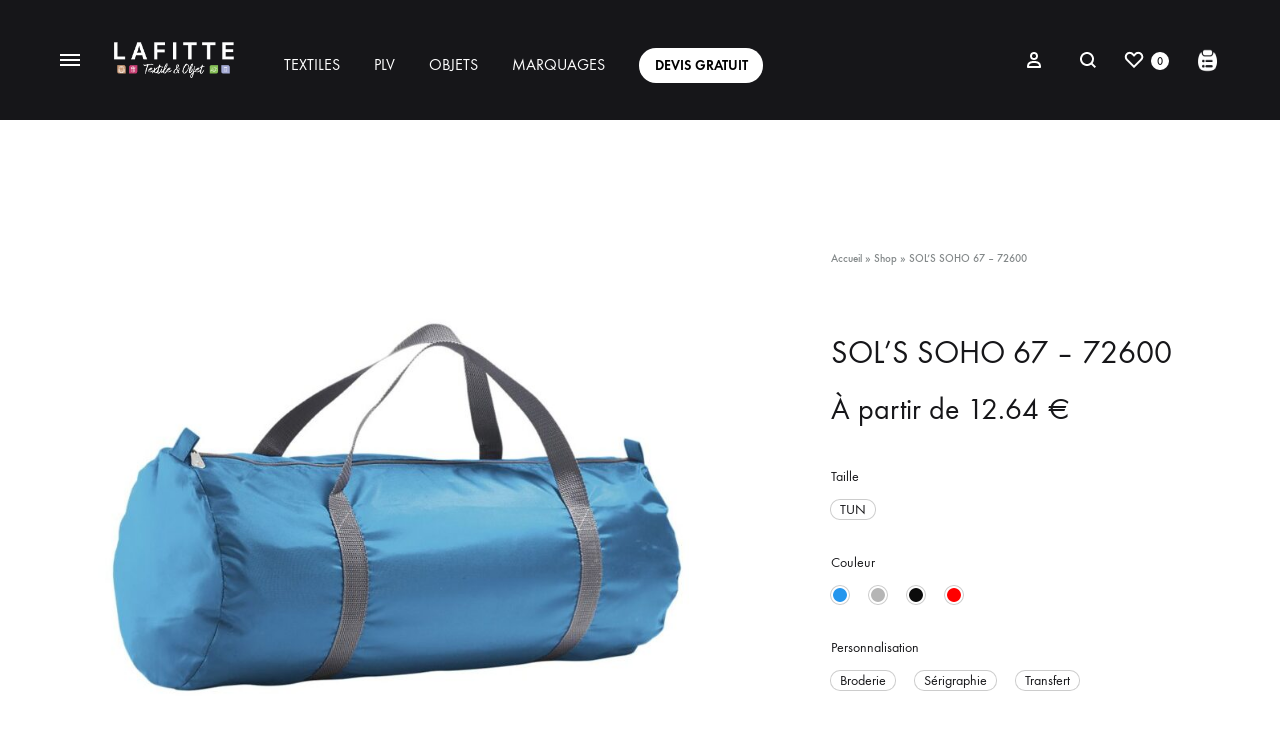

--- FILE ---
content_type: text/html; charset=UTF-8
request_url: https://negoce.lafitte-textile.com/produit/sols-soho-67-72600/
body_size: 70970
content:
<!doctype html>
<html lang="fr-FR">
<head>
	<meta charset="UTF-8">
	<meta name="viewport" content="width=device-width, initial-scale=1">
	<link rel="profile" href="http://gmpg.org/xfn/11">

	<meta name='robots' content='index, follow, max-image-preview:large, max-snippet:-1, max-video-preview:-1' />
	<style>img:is([sizes="auto" i], [sizes^="auto," i]) { contain-intrinsic-size: 3000px 1500px }</style>
	<link rel="preload" href="https://negoce.lafitte-textile.com/wp-content/themes/konte/fonts/functionpro-light-webfont.woff2" as="font" type="font/woff2" crossorigin><link rel="preload" href="https://negoce.lafitte-textile.com/wp-content/themes/konte/fonts/functionpro-book-webfont.woff2" as="font" type="font/woff2" crossorigin><link rel="preload" href="https://negoce.lafitte-textile.com/wp-content/themes/konte/fonts/functionpro-medium-webfont.woff2" as="font" type="font/woff2" crossorigin><link rel="preload" href="https://negoce.lafitte-textile.com/wp-content/themes/konte/fonts/functionpro-demi-webfont.woff2" as="font" type="font/woff2" crossorigin><link rel="preload" href="https://negoce.lafitte-textile.com/wp-content/themes/konte/fonts/functionpro-bold-webfont.woff2" as="font" type="font/woff2" crossorigin><script>window._wca = window._wca || [];</script>

	<!-- This site is optimized with the Yoast SEO plugin v26.4 - https://yoast.com/wordpress/plugins/seo/ -->
	<title>SOL&#039;S SOHO 67 - 72600 - Lafitte négoce</title>
	<link rel="canonical" href="https://negoce.lafitte-textile.com/produit/sols-soho-67-72600/" />
	<meta property="og:locale" content="fr_FR" />
	<meta property="og:type" content="article" />
	<meta property="og:title" content="SOL&#039;S SOHO 67 - 72600 - Lafitte négoce" />
	<meta property="og:description" content="GRAND SAC DE VOYAGE SOUPLE 420 D" />
	<meta property="og:url" content="https://negoce.lafitte-textile.com/produit/sols-soho-67-72600/" />
	<meta property="og:site_name" content="Lafitte négoce" />
	<meta property="article:modified_time" content="2023-06-08T10:26:45+00:00" />
	<meta property="og:image" content="https://negoce.lafitte-textile.com/wp-content/uploads/2023/05/n72600A.jpeg" />
	<meta property="og:image:width" content="1004" />
	<meta property="og:image:height" content="1004" />
	<meta property="og:image:type" content="image/jpeg" />
	<meta name="twitter:card" content="summary_large_image" />
	<script type="application/ld+json" class="yoast-schema-graph">{"@context":"https://schema.org","@graph":[{"@type":"WebPage","@id":"https://negoce.lafitte-textile.com/produit/sols-soho-67-72600/","url":"https://negoce.lafitte-textile.com/produit/sols-soho-67-72600/","name":"SOL'S SOHO 67 - 72600 - Lafitte négoce","isPartOf":{"@id":"https://negoce.lafitte-textile.com/#website"},"primaryImageOfPage":{"@id":"https://negoce.lafitte-textile.com/produit/sols-soho-67-72600/#primaryimage"},"image":{"@id":"https://negoce.lafitte-textile.com/produit/sols-soho-67-72600/#primaryimage"},"thumbnailUrl":"https://negoce.lafitte-textile.com/wp-content/uploads/2023/05/n72600A.jpeg","datePublished":"2023-05-10T14:46:07+00:00","dateModified":"2023-06-08T10:26:45+00:00","breadcrumb":{"@id":"https://negoce.lafitte-textile.com/produit/sols-soho-67-72600/#breadcrumb"},"inLanguage":"fr-FR","potentialAction":[{"@type":"ReadAction","target":["https://negoce.lafitte-textile.com/produit/sols-soho-67-72600/"]}]},{"@type":"ImageObject","inLanguage":"fr-FR","@id":"https://negoce.lafitte-textile.com/produit/sols-soho-67-72600/#primaryimage","url":"https://negoce.lafitte-textile.com/wp-content/uploads/2023/05/n72600A.jpeg","contentUrl":"https://negoce.lafitte-textile.com/wp-content/uploads/2023/05/n72600A.jpeg","width":1004,"height":1004},{"@type":"BreadcrumbList","@id":"https://negoce.lafitte-textile.com/produit/sols-soho-67-72600/#breadcrumb","itemListElement":[{"@type":"ListItem","position":1,"name":"Accueil","item":"https://negoce.lafitte-textile.com/"},{"@type":"ListItem","position":2,"name":"Shop","item":"https://negoce.lafitte-textile.com/shop/"},{"@type":"ListItem","position":3,"name":"SOL&#8217;S SOHO 67 &#8211; 72600"}]},{"@type":"WebSite","@id":"https://negoce.lafitte-textile.com/#website","url":"https://negoce.lafitte-textile.com/","name":"Lafitte négoce","description":"","potentialAction":[{"@type":"SearchAction","target":{"@type":"EntryPoint","urlTemplate":"https://negoce.lafitte-textile.com/?s={search_term_string}"},"query-input":{"@type":"PropertyValueSpecification","valueRequired":true,"valueName":"search_term_string"}}],"inLanguage":"fr-FR"}]}</script>
	<!-- / Yoast SEO plugin. -->


<link rel='dns-prefetch' href='//stats.wp.com' />
<link rel="alternate" type="application/rss+xml" title="Lafitte négoce &raquo; Flux" href="https://negoce.lafitte-textile.com/feed/" />
<link rel="alternate" type="application/rss+xml" title="Lafitte négoce &raquo; Flux des commentaires" href="https://negoce.lafitte-textile.com/comments/feed/" />
<link rel="alternate" type="application/rss+xml" title="Lafitte négoce &raquo; SOL&rsquo;S SOHO 67 &#8211; 72600 Flux des commentaires" href="https://negoce.lafitte-textile.com/produit/sols-soho-67-72600/feed/" />
<script type="text/javascript">
/* <![CDATA[ */
window._wpemojiSettings = {"baseUrl":"https:\/\/s.w.org\/images\/core\/emoji\/16.0.1\/72x72\/","ext":".png","svgUrl":"https:\/\/s.w.org\/images\/core\/emoji\/16.0.1\/svg\/","svgExt":".svg","source":{"concatemoji":"https:\/\/negoce.lafitte-textile.com\/wp-includes\/js\/wp-emoji-release.min.js?ver=6.8.3"}};
/*! This file is auto-generated */
!function(s,n){var o,i,e;function c(e){try{var t={supportTests:e,timestamp:(new Date).valueOf()};sessionStorage.setItem(o,JSON.stringify(t))}catch(e){}}function p(e,t,n){e.clearRect(0,0,e.canvas.width,e.canvas.height),e.fillText(t,0,0);var t=new Uint32Array(e.getImageData(0,0,e.canvas.width,e.canvas.height).data),a=(e.clearRect(0,0,e.canvas.width,e.canvas.height),e.fillText(n,0,0),new Uint32Array(e.getImageData(0,0,e.canvas.width,e.canvas.height).data));return t.every(function(e,t){return e===a[t]})}function u(e,t){e.clearRect(0,0,e.canvas.width,e.canvas.height),e.fillText(t,0,0);for(var n=e.getImageData(16,16,1,1),a=0;a<n.data.length;a++)if(0!==n.data[a])return!1;return!0}function f(e,t,n,a){switch(t){case"flag":return n(e,"\ud83c\udff3\ufe0f\u200d\u26a7\ufe0f","\ud83c\udff3\ufe0f\u200b\u26a7\ufe0f")?!1:!n(e,"\ud83c\udde8\ud83c\uddf6","\ud83c\udde8\u200b\ud83c\uddf6")&&!n(e,"\ud83c\udff4\udb40\udc67\udb40\udc62\udb40\udc65\udb40\udc6e\udb40\udc67\udb40\udc7f","\ud83c\udff4\u200b\udb40\udc67\u200b\udb40\udc62\u200b\udb40\udc65\u200b\udb40\udc6e\u200b\udb40\udc67\u200b\udb40\udc7f");case"emoji":return!a(e,"\ud83e\udedf")}return!1}function g(e,t,n,a){var r="undefined"!=typeof WorkerGlobalScope&&self instanceof WorkerGlobalScope?new OffscreenCanvas(300,150):s.createElement("canvas"),o=r.getContext("2d",{willReadFrequently:!0}),i=(o.textBaseline="top",o.font="600 32px Arial",{});return e.forEach(function(e){i[e]=t(o,e,n,a)}),i}function t(e){var t=s.createElement("script");t.src=e,t.defer=!0,s.head.appendChild(t)}"undefined"!=typeof Promise&&(o="wpEmojiSettingsSupports",i=["flag","emoji"],n.supports={everything:!0,everythingExceptFlag:!0},e=new Promise(function(e){s.addEventListener("DOMContentLoaded",e,{once:!0})}),new Promise(function(t){var n=function(){try{var e=JSON.parse(sessionStorage.getItem(o));if("object"==typeof e&&"number"==typeof e.timestamp&&(new Date).valueOf()<e.timestamp+604800&&"object"==typeof e.supportTests)return e.supportTests}catch(e){}return null}();if(!n){if("undefined"!=typeof Worker&&"undefined"!=typeof OffscreenCanvas&&"undefined"!=typeof URL&&URL.createObjectURL&&"undefined"!=typeof Blob)try{var e="postMessage("+g.toString()+"("+[JSON.stringify(i),f.toString(),p.toString(),u.toString()].join(",")+"));",a=new Blob([e],{type:"text/javascript"}),r=new Worker(URL.createObjectURL(a),{name:"wpTestEmojiSupports"});return void(r.onmessage=function(e){c(n=e.data),r.terminate(),t(n)})}catch(e){}c(n=g(i,f,p,u))}t(n)}).then(function(e){for(var t in e)n.supports[t]=e[t],n.supports.everything=n.supports.everything&&n.supports[t],"flag"!==t&&(n.supports.everythingExceptFlag=n.supports.everythingExceptFlag&&n.supports[t]);n.supports.everythingExceptFlag=n.supports.everythingExceptFlag&&!n.supports.flag,n.DOMReady=!1,n.readyCallback=function(){n.DOMReady=!0}}).then(function(){return e}).then(function(){var e;n.supports.everything||(n.readyCallback(),(e=n.source||{}).concatemoji?t(e.concatemoji):e.wpemoji&&e.twemoji&&(t(e.twemoji),t(e.wpemoji)))}))}((window,document),window._wpemojiSettings);
/* ]]> */
</script>

<style id='wp-emoji-styles-inline-css' type='text/css'>

	img.wp-smiley, img.emoji {
		display: inline !important;
		border: none !important;
		box-shadow: none !important;
		height: 1em !important;
		width: 1em !important;
		margin: 0 0.07em !important;
		vertical-align: -0.1em !important;
		background: none !important;
		padding: 0 !important;
	}
</style>
<link rel='stylesheet' id='wp-block-library-css' href='https://negoce.lafitte-textile.com/wp-includes/css/dist/block-library/style.min.css?ver=6.8.3' type='text/css' media='all' />
<style id='wp-block-library-theme-inline-css' type='text/css'>
.wp-block-audio :where(figcaption){color:#555;font-size:13px;text-align:center}.is-dark-theme .wp-block-audio :where(figcaption){color:#ffffffa6}.wp-block-audio{margin:0 0 1em}.wp-block-code{border:1px solid #ccc;border-radius:4px;font-family:Menlo,Consolas,monaco,monospace;padding:.8em 1em}.wp-block-embed :where(figcaption){color:#555;font-size:13px;text-align:center}.is-dark-theme .wp-block-embed :where(figcaption){color:#ffffffa6}.wp-block-embed{margin:0 0 1em}.blocks-gallery-caption{color:#555;font-size:13px;text-align:center}.is-dark-theme .blocks-gallery-caption{color:#ffffffa6}:root :where(.wp-block-image figcaption){color:#555;font-size:13px;text-align:center}.is-dark-theme :root :where(.wp-block-image figcaption){color:#ffffffa6}.wp-block-image{margin:0 0 1em}.wp-block-pullquote{border-bottom:4px solid;border-top:4px solid;color:currentColor;margin-bottom:1.75em}.wp-block-pullquote cite,.wp-block-pullquote footer,.wp-block-pullquote__citation{color:currentColor;font-size:.8125em;font-style:normal;text-transform:uppercase}.wp-block-quote{border-left:.25em solid;margin:0 0 1.75em;padding-left:1em}.wp-block-quote cite,.wp-block-quote footer{color:currentColor;font-size:.8125em;font-style:normal;position:relative}.wp-block-quote:where(.has-text-align-right){border-left:none;border-right:.25em solid;padding-left:0;padding-right:1em}.wp-block-quote:where(.has-text-align-center){border:none;padding-left:0}.wp-block-quote.is-large,.wp-block-quote.is-style-large,.wp-block-quote:where(.is-style-plain){border:none}.wp-block-search .wp-block-search__label{font-weight:700}.wp-block-search__button{border:1px solid #ccc;padding:.375em .625em}:where(.wp-block-group.has-background){padding:1.25em 2.375em}.wp-block-separator.has-css-opacity{opacity:.4}.wp-block-separator{border:none;border-bottom:2px solid;margin-left:auto;margin-right:auto}.wp-block-separator.has-alpha-channel-opacity{opacity:1}.wp-block-separator:not(.is-style-wide):not(.is-style-dots){width:100px}.wp-block-separator.has-background:not(.is-style-dots){border-bottom:none;height:1px}.wp-block-separator.has-background:not(.is-style-wide):not(.is-style-dots){height:2px}.wp-block-table{margin:0 0 1em}.wp-block-table td,.wp-block-table th{word-break:normal}.wp-block-table :where(figcaption){color:#555;font-size:13px;text-align:center}.is-dark-theme .wp-block-table :where(figcaption){color:#ffffffa6}.wp-block-video :where(figcaption){color:#555;font-size:13px;text-align:center}.is-dark-theme .wp-block-video :where(figcaption){color:#ffffffa6}.wp-block-video{margin:0 0 1em}:root :where(.wp-block-template-part.has-background){margin-bottom:0;margin-top:0;padding:1.25em 2.375em}
</style>
<style id='classic-theme-styles-inline-css' type='text/css'>
/*! This file is auto-generated */
.wp-block-button__link{color:#fff;background-color:#32373c;border-radius:9999px;box-shadow:none;text-decoration:none;padding:calc(.667em + 2px) calc(1.333em + 2px);font-size:1.125em}.wp-block-file__button{background:#32373c;color:#fff;text-decoration:none}
</style>
<link rel='stylesheet' id='mediaelement-css' href='https://negoce.lafitte-textile.com/wp-includes/js/mediaelement/mediaelementplayer-legacy.min.css?ver=4.2.17' type='text/css' media='all' />
<link rel='stylesheet' id='wp-mediaelement-css' href='https://negoce.lafitte-textile.com/wp-includes/js/mediaelement/wp-mediaelement.min.css?ver=6.8.3' type='text/css' media='all' />
<style id='jetpack-sharing-buttons-style-inline-css' type='text/css'>
.jetpack-sharing-buttons__services-list{display:flex;flex-direction:row;flex-wrap:wrap;gap:0;list-style-type:none;margin:5px;padding:0}.jetpack-sharing-buttons__services-list.has-small-icon-size{font-size:12px}.jetpack-sharing-buttons__services-list.has-normal-icon-size{font-size:16px}.jetpack-sharing-buttons__services-list.has-large-icon-size{font-size:24px}.jetpack-sharing-buttons__services-list.has-huge-icon-size{font-size:36px}@media print{.jetpack-sharing-buttons__services-list{display:none!important}}.editor-styles-wrapper .wp-block-jetpack-sharing-buttons{gap:0;padding-inline-start:0}ul.jetpack-sharing-buttons__services-list.has-background{padding:1.25em 2.375em}
</style>
<style id='global-styles-inline-css' type='text/css'>
:root{--wp--preset--aspect-ratio--square: 1;--wp--preset--aspect-ratio--4-3: 4/3;--wp--preset--aspect-ratio--3-4: 3/4;--wp--preset--aspect-ratio--3-2: 3/2;--wp--preset--aspect-ratio--2-3: 2/3;--wp--preset--aspect-ratio--16-9: 16/9;--wp--preset--aspect-ratio--9-16: 9/16;--wp--preset--color--black: #000000;--wp--preset--color--cyan-bluish-gray: #abb8c3;--wp--preset--color--white: #ffffff;--wp--preset--color--pale-pink: #f78da7;--wp--preset--color--vivid-red: #cf2e2e;--wp--preset--color--luminous-vivid-orange: #ff6900;--wp--preset--color--luminous-vivid-amber: #fcb900;--wp--preset--color--light-green-cyan: #7bdcb5;--wp--preset--color--vivid-green-cyan: #00d084;--wp--preset--color--pale-cyan-blue: #8ed1fc;--wp--preset--color--vivid-cyan-blue: #0693e3;--wp--preset--color--vivid-purple: #9b51e0;--wp--preset--gradient--vivid-cyan-blue-to-vivid-purple: linear-gradient(135deg,rgba(6,147,227,1) 0%,rgb(155,81,224) 100%);--wp--preset--gradient--light-green-cyan-to-vivid-green-cyan: linear-gradient(135deg,rgb(122,220,180) 0%,rgb(0,208,130) 100%);--wp--preset--gradient--luminous-vivid-amber-to-luminous-vivid-orange: linear-gradient(135deg,rgba(252,185,0,1) 0%,rgba(255,105,0,1) 100%);--wp--preset--gradient--luminous-vivid-orange-to-vivid-red: linear-gradient(135deg,rgba(255,105,0,1) 0%,rgb(207,46,46) 100%);--wp--preset--gradient--very-light-gray-to-cyan-bluish-gray: linear-gradient(135deg,rgb(238,238,238) 0%,rgb(169,184,195) 100%);--wp--preset--gradient--cool-to-warm-spectrum: linear-gradient(135deg,rgb(74,234,220) 0%,rgb(151,120,209) 20%,rgb(207,42,186) 40%,rgb(238,44,130) 60%,rgb(251,105,98) 80%,rgb(254,248,76) 100%);--wp--preset--gradient--blush-light-purple: linear-gradient(135deg,rgb(255,206,236) 0%,rgb(152,150,240) 100%);--wp--preset--gradient--blush-bordeaux: linear-gradient(135deg,rgb(254,205,165) 0%,rgb(254,45,45) 50%,rgb(107,0,62) 100%);--wp--preset--gradient--luminous-dusk: linear-gradient(135deg,rgb(255,203,112) 0%,rgb(199,81,192) 50%,rgb(65,88,208) 100%);--wp--preset--gradient--pale-ocean: linear-gradient(135deg,rgb(255,245,203) 0%,rgb(182,227,212) 50%,rgb(51,167,181) 100%);--wp--preset--gradient--electric-grass: linear-gradient(135deg,rgb(202,248,128) 0%,rgb(113,206,126) 100%);--wp--preset--gradient--midnight: linear-gradient(135deg,rgb(2,3,129) 0%,rgb(40,116,252) 100%);--wp--preset--font-size--small: 12px;--wp--preset--font-size--medium: 24px;--wp--preset--font-size--large: 40px;--wp--preset--font-size--x-large: 42px;--wp--preset--font-size--normal: 18px;--wp--preset--font-size--huge: 64px;--wp--preset--spacing--20: 0.44rem;--wp--preset--spacing--30: 0.67rem;--wp--preset--spacing--40: 1rem;--wp--preset--spacing--50: 1.5rem;--wp--preset--spacing--60: 2.25rem;--wp--preset--spacing--70: 3.38rem;--wp--preset--spacing--80: 5.06rem;--wp--preset--shadow--natural: 6px 6px 9px rgba(0, 0, 0, 0.2);--wp--preset--shadow--deep: 12px 12px 50px rgba(0, 0, 0, 0.4);--wp--preset--shadow--sharp: 6px 6px 0px rgba(0, 0, 0, 0.2);--wp--preset--shadow--outlined: 6px 6px 0px -3px rgba(255, 255, 255, 1), 6px 6px rgba(0, 0, 0, 1);--wp--preset--shadow--crisp: 6px 6px 0px rgba(0, 0, 0, 1);}:where(.is-layout-flex){gap: 0.5em;}:where(.is-layout-grid){gap: 0.5em;}body .is-layout-flex{display: flex;}.is-layout-flex{flex-wrap: wrap;align-items: center;}.is-layout-flex > :is(*, div){margin: 0;}body .is-layout-grid{display: grid;}.is-layout-grid > :is(*, div){margin: 0;}:where(.wp-block-columns.is-layout-flex){gap: 2em;}:where(.wp-block-columns.is-layout-grid){gap: 2em;}:where(.wp-block-post-template.is-layout-flex){gap: 1.25em;}:where(.wp-block-post-template.is-layout-grid){gap: 1.25em;}.has-black-color{color: var(--wp--preset--color--black) !important;}.has-cyan-bluish-gray-color{color: var(--wp--preset--color--cyan-bluish-gray) !important;}.has-white-color{color: var(--wp--preset--color--white) !important;}.has-pale-pink-color{color: var(--wp--preset--color--pale-pink) !important;}.has-vivid-red-color{color: var(--wp--preset--color--vivid-red) !important;}.has-luminous-vivid-orange-color{color: var(--wp--preset--color--luminous-vivid-orange) !important;}.has-luminous-vivid-amber-color{color: var(--wp--preset--color--luminous-vivid-amber) !important;}.has-light-green-cyan-color{color: var(--wp--preset--color--light-green-cyan) !important;}.has-vivid-green-cyan-color{color: var(--wp--preset--color--vivid-green-cyan) !important;}.has-pale-cyan-blue-color{color: var(--wp--preset--color--pale-cyan-blue) !important;}.has-vivid-cyan-blue-color{color: var(--wp--preset--color--vivid-cyan-blue) !important;}.has-vivid-purple-color{color: var(--wp--preset--color--vivid-purple) !important;}.has-black-background-color{background-color: var(--wp--preset--color--black) !important;}.has-cyan-bluish-gray-background-color{background-color: var(--wp--preset--color--cyan-bluish-gray) !important;}.has-white-background-color{background-color: var(--wp--preset--color--white) !important;}.has-pale-pink-background-color{background-color: var(--wp--preset--color--pale-pink) !important;}.has-vivid-red-background-color{background-color: var(--wp--preset--color--vivid-red) !important;}.has-luminous-vivid-orange-background-color{background-color: var(--wp--preset--color--luminous-vivid-orange) !important;}.has-luminous-vivid-amber-background-color{background-color: var(--wp--preset--color--luminous-vivid-amber) !important;}.has-light-green-cyan-background-color{background-color: var(--wp--preset--color--light-green-cyan) !important;}.has-vivid-green-cyan-background-color{background-color: var(--wp--preset--color--vivid-green-cyan) !important;}.has-pale-cyan-blue-background-color{background-color: var(--wp--preset--color--pale-cyan-blue) !important;}.has-vivid-cyan-blue-background-color{background-color: var(--wp--preset--color--vivid-cyan-blue) !important;}.has-vivid-purple-background-color{background-color: var(--wp--preset--color--vivid-purple) !important;}.has-black-border-color{border-color: var(--wp--preset--color--black) !important;}.has-cyan-bluish-gray-border-color{border-color: var(--wp--preset--color--cyan-bluish-gray) !important;}.has-white-border-color{border-color: var(--wp--preset--color--white) !important;}.has-pale-pink-border-color{border-color: var(--wp--preset--color--pale-pink) !important;}.has-vivid-red-border-color{border-color: var(--wp--preset--color--vivid-red) !important;}.has-luminous-vivid-orange-border-color{border-color: var(--wp--preset--color--luminous-vivid-orange) !important;}.has-luminous-vivid-amber-border-color{border-color: var(--wp--preset--color--luminous-vivid-amber) !important;}.has-light-green-cyan-border-color{border-color: var(--wp--preset--color--light-green-cyan) !important;}.has-vivid-green-cyan-border-color{border-color: var(--wp--preset--color--vivid-green-cyan) !important;}.has-pale-cyan-blue-border-color{border-color: var(--wp--preset--color--pale-cyan-blue) !important;}.has-vivid-cyan-blue-border-color{border-color: var(--wp--preset--color--vivid-cyan-blue) !important;}.has-vivid-purple-border-color{border-color: var(--wp--preset--color--vivid-purple) !important;}.has-vivid-cyan-blue-to-vivid-purple-gradient-background{background: var(--wp--preset--gradient--vivid-cyan-blue-to-vivid-purple) !important;}.has-light-green-cyan-to-vivid-green-cyan-gradient-background{background: var(--wp--preset--gradient--light-green-cyan-to-vivid-green-cyan) !important;}.has-luminous-vivid-amber-to-luminous-vivid-orange-gradient-background{background: var(--wp--preset--gradient--luminous-vivid-amber-to-luminous-vivid-orange) !important;}.has-luminous-vivid-orange-to-vivid-red-gradient-background{background: var(--wp--preset--gradient--luminous-vivid-orange-to-vivid-red) !important;}.has-very-light-gray-to-cyan-bluish-gray-gradient-background{background: var(--wp--preset--gradient--very-light-gray-to-cyan-bluish-gray) !important;}.has-cool-to-warm-spectrum-gradient-background{background: var(--wp--preset--gradient--cool-to-warm-spectrum) !important;}.has-blush-light-purple-gradient-background{background: var(--wp--preset--gradient--blush-light-purple) !important;}.has-blush-bordeaux-gradient-background{background: var(--wp--preset--gradient--blush-bordeaux) !important;}.has-luminous-dusk-gradient-background{background: var(--wp--preset--gradient--luminous-dusk) !important;}.has-pale-ocean-gradient-background{background: var(--wp--preset--gradient--pale-ocean) !important;}.has-electric-grass-gradient-background{background: var(--wp--preset--gradient--electric-grass) !important;}.has-midnight-gradient-background{background: var(--wp--preset--gradient--midnight) !important;}.has-small-font-size{font-size: var(--wp--preset--font-size--small) !important;}.has-medium-font-size{font-size: var(--wp--preset--font-size--medium) !important;}.has-large-font-size{font-size: var(--wp--preset--font-size--large) !important;}.has-x-large-font-size{font-size: var(--wp--preset--font-size--x-large) !important;}
:where(.wp-block-post-template.is-layout-flex){gap: 1.25em;}:where(.wp-block-post-template.is-layout-grid){gap: 1.25em;}
:where(.wp-block-columns.is-layout-flex){gap: 2em;}:where(.wp-block-columns.is-layout-grid){gap: 2em;}
:root :where(.wp-block-pullquote){font-size: 1.5em;line-height: 1.6;}
</style>
<link rel='stylesheet' id='contact-form-7-css' href='https://negoce.lafitte-textile.com/wp-content/plugins/contact-form-7/includes/css/styles.css?ver=6.1.4' type='text/css' media='all' />
<link rel='stylesheet' id='rc-manager-css' href='https://negoce.lafitte-textile.com/wp-content/plugins/rc-manager/public/css/rc-manager-public.css?ver=1.0.0' type='text/css' media='all' />
<link rel='stylesheet' id='photoswipe-css' href='https://negoce.lafitte-textile.com/wp-content/plugins/woocommerce/assets/css/photoswipe/photoswipe.min.css?ver=10.3.5' type='text/css' media='all' />
<link rel='stylesheet' id='photoswipe-default-skin-css' href='https://negoce.lafitte-textile.com/wp-content/plugins/woocommerce/assets/css/photoswipe/default-skin/default-skin.min.css?ver=10.3.5' type='text/css' media='all' />
<style id='woocommerce-inline-inline-css' type='text/css'>
.woocommerce form .form-row .required { visibility: visible; }
</style>
<link rel='stylesheet' id='wcboost-variation-swatches-css' href='https://negoce.lafitte-textile.com/wp-content/plugins/wcboost-variation-swatches/assets/css/frontend.css?ver=1.1.2' type='text/css' media='all' />
<style id='wcboost-variation-swatches-inline-css' type='text/css'>
:root { --wcboost-swatches-item-width: 18px; --wcboost-swatches-item-height: 18px; }
</style>
<link rel='stylesheet' id='brands-styles-css' href='https://negoce.lafitte-textile.com/wp-content/plugins/woocommerce/assets/css/brands.css?ver=10.3.5' type='text/css' media='all' />
<link rel='stylesheet' id='animate-css' href='https://negoce.lafitte-textile.com/wp-content/themes/konte/css/animate.css?ver=3.5.2' type='text/css' media='all' />
<link rel='stylesheet' id='font-awesome-css' href='https://negoce.lafitte-textile.com/wp-content/plugins/elementor/assets/lib/font-awesome/css/font-awesome.min.css?ver=4.7.0' type='text/css' media='all' />
<style id='font-awesome-inline-css' type='text/css'>
[data-font="FontAwesome"]:before {font-family: 'FontAwesome' !important;content: attr(data-icon) !important;speak: none !important;font-weight: normal !important;font-variant: normal !important;text-transform: none !important;line-height: 1 !important;font-style: normal !important;-webkit-font-smoothing: antialiased !important;-moz-osx-font-smoothing: grayscale !important;}
</style>
<link rel='stylesheet' id='bootstrap-grid-css' href='https://negoce.lafitte-textile.com/wp-content/themes/konte/css/bootstrap.css?ver=3.3.7' type='text/css' media='all' />
<link rel='stylesheet' id='konte-css' href='https://negoce.lafitte-textile.com/wp-content/themes/konte/style.css?ver=1.0.0' type='text/css' media='all' />
<style id='konte-inline-css' type='text/css'>
.topbar {height: 40px}.header-main, .header-v10 .site-branding, .header-v10 .header-main .header-right-items { height: 120px; }.header-bottom { height: 90px; }.header-mobile {height: 60px}.logo img {width: 120px;}.logo svg {width: 120px;height: auto;}.hamburger-screen-background { background-image: url(https://negoce.lafitte-textile.com/wp-content/uploads/2023/06/full-screen-menu.jpg); }.site-footer.custom { background-color: #746a6d; }
</style>
<link rel='stylesheet' id='elementor-frontend-css' href='https://negoce.lafitte-textile.com/wp-content/plugins/elementor/assets/css/frontend.min.css?ver=3.33.2' type='text/css' media='all' />
<link rel='stylesheet' id='widget-heading-css' href='https://negoce.lafitte-textile.com/wp-content/plugins/elementor/assets/css/widget-heading.min.css?ver=3.33.2' type='text/css' media='all' />
<link rel='stylesheet' id='widget-form-css' href='https://negoce.lafitte-textile.com/wp-content/plugins/elementor-pro/assets/css/widget-form.min.css?ver=3.33.1' type='text/css' media='all' />
<link rel='stylesheet' id='e-animation-fadeInDown-css' href='https://negoce.lafitte-textile.com/wp-content/plugins/elementor/assets/lib/animations/styles/fadeInDown.min.css?ver=3.33.2' type='text/css' media='all' />
<link rel='stylesheet' id='e-popup-css' href='https://negoce.lafitte-textile.com/wp-content/plugins/elementor-pro/assets/css/conditionals/popup.min.css?ver=3.33.1' type='text/css' media='all' />
<link rel='stylesheet' id='elementor-icons-css' href='https://negoce.lafitte-textile.com/wp-content/plugins/elementor/assets/lib/eicons/css/elementor-icons.min.css?ver=5.44.0' type='text/css' media='all' />
<link rel='stylesheet' id='elementor-post-21-css' href='https://negoce.lafitte-textile.com/wp-content/uploads/elementor/css/post-21.css?ver=1764668106' type='text/css' media='all' />
<link rel='stylesheet' id='elementor-post-23508-css' href='https://negoce.lafitte-textile.com/wp-content/uploads/elementor/css/post-23508.css?ver=1764668106' type='text/css' media='all' />
<link rel='stylesheet' id='soo-wishlist-css' href='https://negoce.lafitte-textile.com/wp-content/plugins/soo-wishlist/assets/css/wishlist.css?ver=1.2.7' type='text/css' media='all' />
<link rel='stylesheet' id='yith_ywraq_frontend-css' href='https://negoce.lafitte-textile.com/wp-content/plugins/yith-woocommerce-request-a-quote-premium/assets/css/ywraq-frontend.css?ver=4.16.1' type='text/css' media='all' />
<style id='yith_ywraq_frontend-inline-css' type='text/css'>
:root {
		--ywraq_layout_button_bg_color: #0066b4;
		--ywraq_layout_button_bg_color_hover: #044a80;
		--ywraq_layout_button_border_color: #0066b4;
		--ywraq_layout_button_border_color_hover: #044a80;
		--ywraq_layout_button_color: #ffffff;
		--ywraq_layout_button_color_hover: #ffffff;
		
		--ywraq_checkout_button_bg_color: #0066b4;
		--ywraq_checkout_button_bg_color_hover: #044a80;
		--ywraq_checkout_button_border_color: #0066b4;
		--ywraq_checkout_button_border_color_hover: #044a80;
		--ywraq_checkout_button_color: #ffffff;
		--ywraq_checkout_button_color_hover: #ffffff;
		
		--ywraq_accept_button_bg_color: #0066b4;
		--ywraq_accept_button_bg_color_hover: #044a80;
		--ywraq_accept_button_border_color: #0066b4;
		--ywraq_accept_button_border_color_hover: #044a80;
		--ywraq_accept_button_color: #ffffff;
		--ywraq_accept_button_color_hover: #ffffff;
		
		--ywraq_reject_button_bg_color: transparent;
		--ywraq_reject_button_bg_color_hover: #CC2B2B;
		--ywraq_reject_button_border_color: #CC2B2B;
		--ywraq_reject_button_border_color_hover: #CC2B2B;
		--ywraq_reject_button_color: #CC2B2B;
		--ywraq_reject_button_color_hover: #ffffff;
		}		
.woocommerce.single-product button.single_add_to_cart_button.button {margin-right: 5px;}
	.woocommerce.single-product .product .yith-ywraq-add-to-quote {display: inline-block; vertical-align: middle;margin-top: 5px;}
	
.single_variation_wrap .variations_button button.button{
	                 display:none!important;
	                }
</style>
<link rel='stylesheet' id='select2-css' href='https://negoce.lafitte-textile.com/wp-content/plugins/woocommerce/assets/css/select2.css?ver=10.3.5' type='text/css' media='all' />
<link rel='stylesheet' id='ywraq-default-form-css' href='https://negoce.lafitte-textile.com/wp-content/plugins/yith-woocommerce-request-a-quote-premium/assets/css/ywraq-default-form.css?ver=4.16.1' type='text/css' media='all' />
<link rel='stylesheet' id='konte-child-css' href='https://negoce.lafitte-textile.com/wp-content/themes/konte-child/style.css?ver=6.8.3' type='text/css' media='all' />
<link rel='stylesheet' id='konte-woocommerce-css' href='https://negoce.lafitte-textile.com/wp-content/themes/konte/woocommerce.css?ver=6.8.3' type='text/css' media='all' />
<style id='konte-woocommerce-inline-css' type='text/css'>
.woocommerce-badge.onsale {background-color: #3ee590}.woocommerce-badge.new {background-color: #ffb453}.woocommerce-badge.featured {background-color: #ff736c}.woocommerce-badge.sold-out {background-color: #838889}

			:root {
				--wcboost-swatches-item-gap: 0;
			}
			.wcboost-variation-swatches--default {
				--wcboost-swatches-item-padding: 0px;
			}
			.wcboost-variation-swatches--catalog {
				--wcboost-swatches-item-gap: 16px;
				--wcboost-swatches-button-font-size: 14px;
				--wcboost-swatches-label-font-size: 14px;
			}
			.wcboost-variation-swatches--catalog .wcboost-variation-swatches__item {
				margin: 0;
			}
			.woocommerce .wcboost-variation-swatches--button .wcboost-variation-swatches__item {
				padding-top: 2px;
				padding-bottom: 2px;
				padding-left: calc(var(--wcboost-swatches-item-width) / 2);
				padding-right: calc(var(--wcboost-swatches-item-width) / 2);
			}
		
</style>
<link rel='stylesheet' id='sib-front-css-css' href='https://negoce.lafitte-textile.com/wp-content/plugins/mailin/css/mailin-front.css?ver=6.8.3' type='text/css' media='all' />
<link rel='stylesheet' id='elementor-gf-local-roboto-css' href='https://negoce.lafitte-textile.com/wp-content/uploads/elementor/google-fonts/css/roboto.css?ver=1742247324' type='text/css' media='all' />
<link rel='stylesheet' id='elementor-gf-local-robotoslab-css' href='https://negoce.lafitte-textile.com/wp-content/uploads/elementor/google-fonts/css/robotoslab.css?ver=1742247327' type='text/css' media='all' />
<link rel='stylesheet' id='elementor-gf-local-raleway-css' href='https://negoce.lafitte-textile.com/wp-content/uploads/elementor/google-fonts/css/raleway.css?ver=1742247332' type='text/css' media='all' />
<script type="text/template" id="tmpl-variation-template">
	<div class="woocommerce-variation-description">{{{ data.variation.variation_description }}}</div>
	<div class="woocommerce-variation-price">{{{ data.variation.price_html }}}</div>
	<div class="woocommerce-variation-availability">{{{ data.variation.availability_html }}}</div>
</script>
<script type="text/template" id="tmpl-unavailable-variation-template">
	<p role="alert">Désolé, ce produit n&rsquo;est pas disponible. Veuillez choisir une combinaison différente.</p>
</script>
<script type="text/javascript" src="https://negoce.lafitte-textile.com/wp-includes/js/jquery/jquery.min.js?ver=3.7.1" id="jquery-core-js"></script>
<script type="text/javascript" src="https://negoce.lafitte-textile.com/wp-includes/js/jquery/jquery-migrate.min.js?ver=3.4.1" id="jquery-migrate-js"></script>
<script type="text/javascript" id="yaymail-notice-js-extra">
/* <![CDATA[ */
var yaymail_notice = {"admin_ajax":"https:\/\/negoce.lafitte-textile.com\/wp-admin\/admin-ajax.php","nonce":"cca8d13762"};
/* ]]> */
</script>
<script type="text/javascript" src="https://negoce.lafitte-textile.com/wp-content/plugins/yaymail/assets/scripts/notice.js?ver=4.3.1" id="yaymail-notice-js"></script>
<script type="text/javascript" src="https://negoce.lafitte-textile.com/wp-content/plugins/rc-manager/public/js/rc-manager-public.js?ver=1.0.0" id="rc-manager-js"></script>
<script type="text/javascript" src="https://negoce.lafitte-textile.com/wp-content/plugins/woocommerce/assets/js/jquery-blockui/jquery.blockUI.min.js?ver=2.7.0-wc.10.3.5" id="wc-jquery-blockui-js" defer="defer" data-wp-strategy="defer"></script>
<script type="text/javascript" id="wc-add-to-cart-js-extra">
/* <![CDATA[ */
var wc_add_to_cart_params = {"ajax_url":"\/wp-admin\/admin-ajax.php","wc_ajax_url":"\/?wc-ajax=%%endpoint%%","i18n_view_cart":"Voir le panier","cart_url":"https:\/\/negoce.lafitte-textile.com\/request-quote\/","is_cart":"","cart_redirect_after_add":"no"};
/* ]]> */
</script>
<script type="text/javascript" src="https://negoce.lafitte-textile.com/wp-content/plugins/woocommerce/assets/js/frontend/add-to-cart.min.js?ver=10.3.5" id="wc-add-to-cart-js" defer="defer" data-wp-strategy="defer"></script>
<script type="text/javascript" src="https://negoce.lafitte-textile.com/wp-content/plugins/woocommerce/assets/js/flexslider/jquery.flexslider.min.js?ver=2.7.2-wc.10.3.5" id="wc-flexslider-js" defer="defer" data-wp-strategy="defer"></script>
<script type="text/javascript" src="https://negoce.lafitte-textile.com/wp-content/plugins/woocommerce/assets/js/photoswipe/photoswipe.min.js?ver=4.1.1-wc.10.3.5" id="wc-photoswipe-js" defer="defer" data-wp-strategy="defer"></script>
<script type="text/javascript" src="https://negoce.lafitte-textile.com/wp-content/plugins/woocommerce/assets/js/photoswipe/photoswipe-ui-default.min.js?ver=4.1.1-wc.10.3.5" id="wc-photoswipe-ui-default-js" defer="defer" data-wp-strategy="defer"></script>
<script type="text/javascript" id="wc-single-product-js-extra">
/* <![CDATA[ */
var wc_single_product_params = {"i18n_required_rating_text":"Veuillez s\u00e9lectionner une note","i18n_rating_options":["1\u00a0\u00e9toile sur 5","2\u00a0\u00e9toiles sur 5","3\u00a0\u00e9toiles sur 5","4\u00a0\u00e9toiles sur 5","5\u00a0\u00e9toiles sur 5"],"i18n_product_gallery_trigger_text":"Voir la galerie d\u2019images en plein \u00e9cran","review_rating_required":"yes","flexslider":{"rtl":false,"animation":"slide","smoothHeight":true,"directionNav":false,"controlNav":"thumbnails","slideshow":false,"animationSpeed":500,"animationLoop":false,"allowOneSlide":false},"zoom_enabled":"","zoom_options":[],"photoswipe_enabled":"1","photoswipe_options":{"shareEl":false,"closeOnScroll":false,"history":false,"hideAnimationDuration":400,"showAnimationDuration":400,"captionEl":false,"showHideOpacity":true},"flexslider_enabled":"1"};
/* ]]> */
</script>
<script type="text/javascript" src="https://negoce.lafitte-textile.com/wp-content/plugins/woocommerce/assets/js/frontend/single-product.min.js?ver=10.3.5" id="wc-single-product-js" defer="defer" data-wp-strategy="defer"></script>
<script type="text/javascript" src="https://negoce.lafitte-textile.com/wp-content/plugins/woocommerce/assets/js/js-cookie/js.cookie.min.js?ver=2.1.4-wc.10.3.5" id="wc-js-cookie-js" defer="defer" data-wp-strategy="defer"></script>
<script type="text/javascript" id="woocommerce-js-extra">
/* <![CDATA[ */
var woocommerce_params = {"ajax_url":"\/wp-admin\/admin-ajax.php","wc_ajax_url":"\/?wc-ajax=%%endpoint%%","i18n_password_show":"Afficher le mot de passe","i18n_password_hide":"Masquer le mot de passe"};
/* ]]> */
</script>
<script type="text/javascript" src="https://negoce.lafitte-textile.com/wp-content/plugins/woocommerce/assets/js/frontend/woocommerce.min.js?ver=10.3.5" id="woocommerce-js" defer="defer" data-wp-strategy="defer"></script>
<script type="text/javascript" src="https://stats.wp.com/s-202549.js" id="woocommerce-analytics-js" defer="defer" data-wp-strategy="defer"></script>
<script type="text/javascript" src="https://negoce.lafitte-textile.com/wp-includes/js/underscore.min.js?ver=1.13.7" id="underscore-js"></script>
<script type="text/javascript" id="wp-util-js-extra">
/* <![CDATA[ */
var _wpUtilSettings = {"ajax":{"url":"\/wp-admin\/admin-ajax.php"}};
/* ]]> */
</script>
<script type="text/javascript" src="https://negoce.lafitte-textile.com/wp-includes/js/wp-util.min.js?ver=6.8.3" id="wp-util-js"></script>
<script type="text/javascript" src="https://negoce.lafitte-textile.com/wp-content/plugins/woocommerce/assets/js/selectWoo/selectWoo.full.min.js?ver=1.0.9-wc.10.3.5" id="selectWoo-js" defer="defer" data-wp-strategy="defer"></script>
<script type="text/javascript" id="wc-country-select-js-extra">
/* <![CDATA[ */
var wc_country_select_params = {"countries":"{\"AF\":[],\"AL\":{\"AL-01\":\"Berat\",\"AL-09\":\"Dib\\u00ebr\",\"AL-02\":\"Durr\\u00ebs\",\"AL-03\":\"Elbasan\",\"AL-04\":\"Fier\",\"AL-05\":\"Gjirokast\\u00ebr\",\"AL-06\":\"Kor\\u00e7\\u00eb\",\"AL-07\":\"Kuk\\u00ebs\",\"AL-08\":\"Lezh\\u00eb\",\"AL-10\":\"Shkod\\u00ebr\",\"AL-11\":\"Tirana\",\"AL-12\":\"Vlor\\u00eb\"},\"AO\":{\"BGO\":\"Bengo\",\"BLU\":\"Bengu\\u00e9la\",\"BIE\":\"Bi\\u00e9\",\"CAB\":\"Cabinda\",\"CNN\":\"Kunene\",\"HUA\":\"Huambo\",\"HUI\":\"Huila\",\"CCU\":\"Kwando-Kubango\",\"CNO\":\"Kwanza-Nord\",\"CUS\":\"Kwanza-Sud\",\"LUA\":\"Luanda\",\"LNO\":\"Lunda-Nord\",\"LSU\":\"Lunda-Sud\",\"MAL\":\"Malanje\",\"MOX\":\"Moxico\",\"NAM\":\"Namibe\",\"UIG\":\"U\\u00edge\",\"ZAI\":\"Za\\u00efre\"},\"AR\":{\"C\":\"Ciudad Aut\\u00f3noma de Buenos Aires\",\"B\":\"Buenos Aires\",\"K\":\"Province de Catamarca\",\"H\":\"Province du Chaco\",\"U\":\"Province de Chubut\",\"X\":\"C\\u00f3rdoba\",\"W\":\"Province de Corrientes\",\"E\":\"Entre R\\u00edos\",\"P\":\"Province de Formosa\",\"Y\":\"Province de Jujuy\",\"L\":\"La Pampa\",\"F\":\"La Rioja\",\"M\":\"Mendoza\",\"N\":\"Province de Misiones\",\"Q\":\"Neuqu\\u00e9n\",\"R\":\"R\\u00edo Negro\",\"A\":\"Salta\",\"J\":\"San Juan\",\"D\":\"San Luis\",\"Z\":\"Santa Cruz\",\"S\":\"Santa Fe\",\"G\":\"Province de Santiago del Estero\",\"V\":\"Terre de Feu\",\"T\":\"Tucum\\u00e1n\"},\"AT\":[],\"AU\":{\"ACT\":\"Australian Capital Territory\",\"NSW\":\"New South Wales\",\"NT\":\"Territoire du Nord\",\"QLD\":\"Queensland\",\"SA\":\"South Australia\",\"TAS\":\"Tasmania\",\"VIC\":\"Victoria\",\"WA\":\"Western Australia\"},\"AX\":[],\"BD\":{\"BD-05\":\"Bagerhat\",\"BD-01\":\"Bandarban\",\"BD-02\":\"Barguna\",\"BD-06\":\"Barisal\",\"BD-07\":\"Bhola\",\"BD-03\":\"Bogra\",\"BD-04\":\"Brahmanbaria\",\"BD-09\":\"Chandpur\",\"BD-10\":\"Chattogram\",\"BD-12\":\"Chuadanga\",\"BD-11\":\"Cox\u2019s Bazar\",\"BD-08\":\"Comilla\",\"BD-13\":\"Dhaka\",\"BD-14\":\"Dinajpur\",\"BD-15\":\"Faridpur \",\"BD-16\":\"Feni\",\"BD-19\":\"Gaibandha\",\"BD-18\":\"Gazipur\",\"BD-17\":\"Gopalganj\",\"BD-20\":\"Habiganj\",\"BD-21\":\"Jamalpur\",\"BD-22\":\"Jashore\",\"BD-25\":\"Jhalokati\",\"BD-23\":\"Jhenaidah\",\"BD-24\":\"Joypurhat\",\"BD-29\":\"Khagrachhari\",\"BD-27\":\"Khulna\",\"BD-26\":\"Kishoreganj\",\"BD-28\":\"Kurigram\",\"BD-30\":\"Kushtia\",\"BD-31\":\"Lakshmipur\",\"BD-32\":\"Lalmonirhat\",\"BD-36\":\"Madaripur\",\"BD-37\":\"Magura\",\"BD-33\":\"Manikganj \",\"BD-39\":\"Meherpur\",\"BD-38\":\"Moulvibazar\",\"BD-35\":\"Munshiganj\",\"BD-34\":\"Mymensingh\",\"BD-48\":\"Naogaon\",\"BD-43\":\"Narail\",\"BD-40\":\"Narayanganj\",\"BD-42\":\"Narsingdi\",\"BD-44\":\"Natore\",\"BD-45\":\"Nawabganj\",\"BD-41\":\"Netrakona\",\"BD-46\":\"Nilphamari\",\"BD-47\":\"Noakhali\",\"BD-49\":\"Pabna\",\"BD-52\":\"Panchagarh\",\"BD-51\":\"Patuakhali\",\"BD-50\":\"Pirojpur\",\"BD-53\":\"Rajbari\",\"BD-54\":\"Rajshahi\",\"BD-56\":\"Rangamati\",\"BD-55\":\"Rangpur\",\"BD-58\":\"Satkhira\",\"BD-62\":\"Shariatpur\",\"BD-57\":\"Sherpur\",\"BD-59\":\"Sirajganj\",\"BD-61\":\"Sunamganj\",\"BD-60\":\"Sylhet\",\"BD-63\":\"Tangail\",\"BD-64\":\"Thakurgaon\"},\"BE\":[],\"BG\":{\"BG-01\":\"Blagoevgrad\",\"BG-02\":\"Burgas\",\"BG-08\":\"Dobrich\",\"BG-07\":\"Gabrovo\",\"BG-26\":\"Haskovo\",\"BG-09\":\"Kardzhali\",\"BG-10\":\"Kyustendil\",\"BG-11\":\"Lovech\",\"BG-12\":\"Montana\",\"BG-13\":\"Pazardzhik\",\"BG-14\":\"Pernik\",\"BG-15\":\"Pleven\",\"BG-16\":\"Plovdiv\",\"BG-17\":\"Razgrad\",\"BG-18\":\"Ruse\",\"BG-27\":\"Shumen\",\"BG-19\":\"Silistra\",\"BG-20\":\"Sliven\",\"BG-21\":\"Smolyan\",\"BG-23\":\"Sofia District\",\"BG-22\":\"Sofia\",\"BG-24\":\"Stara Zagora\",\"BG-25\":\"Targovishte\",\"BG-03\":\"Varna\",\"BG-04\":\"Veliko Tarnovo\",\"BG-05\":\"Vidin\",\"BG-06\":\"Vratsa\",\"BG-28\":\"Yambol\"},\"BH\":[],\"BI\":[],\"BJ\":{\"AL\":\"Alibori\",\"AK\":\"Atakora\",\"AQ\":\"Atlantique\",\"BO\":\"Borgou\",\"CO\":\"Collines\",\"KO\":\"Kouffo\",\"DO\":\"Donga\",\"LI\":\"Littoral\",\"MO\":\"Mono\",\"OU\":\"Ou\\u00e9m\\u00e9\",\"PL\":\"Plateau\",\"ZO\":\"Zou\"},\"BO\":{\"BO-B\":\"Beni\",\"BO-H\":\"Chuquisaca\",\"BO-C\":\"Cochabamba\",\"BO-L\":\"La Paz\",\"BO-O\":\"Oruro\",\"BO-N\":\"Pando\",\"BO-P\":\"Potos\\u00ed\",\"BO-S\":\"Santa Cruz\",\"BO-T\":\"Tarija\"},\"BR\":{\"AC\":\"Acre\",\"AL\":\"Alagoas\",\"AP\":\"Amap\\u00e1\",\"AM\":\"Amazonas\",\"BA\":\"Bahia\",\"CE\":\"Cear\\u00e1\",\"DF\":\"Distrito Federal\",\"ES\":\"Esp\\u00edrito Santo\",\"GO\":\"Goi\\u00e1s\",\"MA\":\"Maranh\\u00e3o\",\"MT\":\"Mato Grosso\",\"MS\":\"Mato Grosso do Sul\",\"MG\":\"Minas Gerais\",\"PA\":\"Par\\u00e1\",\"PB\":\"Para\\u00edba\",\"PR\":\"Paran\\u00e1\",\"PE\":\"Pernambuco\",\"PI\":\"Piau\\u00ed\",\"RJ\":\"Rio de Janeiro\",\"RN\":\"Rio Grande do Norte\",\"RS\":\"Rio Grande do Sul\",\"RO\":\"Rond\\u00f4nia\",\"RR\":\"Roraima\",\"SC\":\"Santa Catarina\",\"SP\":\"S\\u00e3o Paulo\",\"SE\":\"Sergipe\",\"TO\":\"Tocantins\"},\"CA\":{\"AB\":\"Alberta\",\"BC\":\"Colombie-Britannique\",\"MB\":\"Manitoba\",\"NB\":\"Nouveau-Brunswick\",\"NL\":\"Terre-Neuve-et-Labrador\",\"NT\":\"Territoires du Nord-Ouest\",\"NS\":\"Nouvelle-\\u00c9cosse\",\"NU\":\"Nunavut\",\"ON\":\"Ontario\",\"PE\":\"\\u00cele du Prince-\\u00c9douard\",\"QC\":\"Qu\\u00e9bec\",\"SK\":\"Saskatchewan\",\"YT\":\"Yukon\"},\"CH\":{\"AG\":\"Argovie\",\"AR\":\"Appenzell Rhodes-Ext\\u00e9rieures\",\"AI\":\"Appenzell Rhodes-Int\\u00e9rieures\",\"BL\":\"B\\u00e2le-Campagne\",\"BS\":\"B\\u00e2le-Ville\",\"BE\":\"Berne\",\"FR\":\"Fribourg\",\"GE\":\"Gen\\u00e8ve\",\"GL\":\"Glaris\",\"GR\":\"Graub\\u00fcnden\",\"JU\":\"Jura\",\"LU\":\"Lucerne\",\"NE\":\"Neuch\\u00e2tel\",\"NW\":\"Nidwald\",\"OW\":\"Obwald\",\"SH\":\"Schaffhouse\",\"SZ\":\"Schwytz\",\"SO\":\"Soleure\",\"SG\":\"Saint-Gall\",\"TG\":\"Thurgovie\",\"TI\":\"Tessin\",\"UR\":\"URI\",\"VS\":\"Valais\",\"VD\":\"Vaud\",\"ZG\":\"Zoug\",\"ZH\":\"Z\\u00fcrich\"},\"CL\":{\"CL-AI\":\"Ais\\u00e9n del General Carlos Iba\\u00f1ez del Campo\",\"CL-AN\":\"Antofagasta\",\"CL-AP\":\"Arica y Parinacota\",\"CL-AR\":\"La Araucan\\u00eda\",\"CL-AT\":\"Atacama\",\"CL-BI\":\"Biob\\u00edo\",\"CL-CO\":\"Coquimbo\",\"CL-LI\":\"Libertador General Bernardo O'Higgins\",\"CL-LL\":\"Los Lagos\",\"CL-LR\":\"Los R\\u00edos\",\"CL-MA\":\"Magallanes\",\"CL-ML\":\"Maule\",\"CL-NB\":\"\\u00d1uble\",\"CL-RM\":\"Regi\\u00f3n Metropolitana de Santiago\",\"CL-TA\":\"Tarapac\\u00e1\",\"CL-VS\":\"Valpara\\u00edso\"},\"CN\":{\"CN1\":\"Yunnan \\\/ \\u4e91\\u5357\",\"CN2\":\"Beijing \\\/ \\u5317\\u4eac\",\"CN3\":\"Tianjin \\\/ \\u5929\\u6d25\",\"CN4\":\"Hebei \\\/ \\u6cb3\\u5317\",\"CN5\":\"Shanxi \\\/ \\u5c71\\u897f\",\"CN6\":\"Inner Mongolia \\\/ \\u5167\\u8499\\u53e4\",\"CN7\":\"Liaoning \\\/ \\u8fbd\\u5b81\",\"CN8\":\"Jilin \\\/ \\u5409\\u6797\",\"CN9\":\"Heilongjiang \\\/ \\u9ed1\\u9f99\\u6c5f\",\"CN10\":\"Shanghai \\\/ \\u4e0a\\u6d77\",\"CN11\":\"Jiangsu \\\/ \\u6c5f\\u82cf\",\"CN12\":\"Zhejiang \\\/ \\u6d59\\u6c5f\",\"CN13\":\"Anhui \\\/ \\u5b89\\u5fbd\",\"CN14\":\"Fujian \\\/ \\u798f\\u5efa\",\"CN15\":\"Jiangxi \\\/ \\u6c5f\\u897f\",\"CN16\":\"Shandong \\\/ \\u5c71\\u4e1c\",\"CN17\":\"Henan \\\/ \\u6cb3\\u5357\",\"CN18\":\"Hubei \\\/ \\u6e56\\u5317\",\"CN19\":\"Hunan \\\/ \\u6e56\\u5357\",\"CN20\":\"Guangdong \\\/ \\u5e7f\\u4e1c\",\"CN21\":\"Guangxi Zhuang \\\/ \\u5e7f\\u897f\\u58ee\\u65cf\",\"CN22\":\"Hainan \\\/ \\u6d77\\u5357\",\"CN23\":\"Chongqing \\\/ \\u91cd\\u5e86\",\"CN24\":\"Sichuan \\\/ \\u56db\\u5ddd\",\"CN25\":\"Guizhou \\\/ \\u8d35\\u5dde\",\"CN26\":\"Shaanxi \\\/ \\u9655\\u897f\",\"CN27\":\"Gansu \\\/ \\u7518\\u8083\",\"CN28\":\"Qinghai \\\/ \\u9752\\u6d77\",\"CN29\":\"Ningxia Hui \\\/ \\u5b81\\u590f\",\"CN30\":\"Macao \\\/ \\u6fb3\\u95e8\",\"CN31\":\"Tibet \\\/ \\u897f\\u85cf\",\"CN32\":\"Xinjiang \\\/ \\u65b0\\u7586\"},\"CO\":{\"CO-AMA\":\"Amazonas\",\"CO-ANT\":\"Antioquia\",\"CO-ARA\":\"Arauca\",\"CO-ATL\":\"Atl\\u00e1ntico\",\"CO-BOL\":\"Bol\\u00edvar\",\"CO-BOY\":\"Boyac\\u00e1\",\"CO-CAL\":\"Caldas\",\"CO-CAQ\":\"Caquet\\u00e1\",\"CO-CAS\":\"Casanare\",\"CO-CAU\":\"Cauca\",\"CO-CES\":\"Cesar\",\"CO-CHO\":\"Choc\\u00f3\",\"CO-COR\":\"C\\u00f3rdoba\",\"CO-CUN\":\"Cundinamarca\",\"CO-DC\":\"District de la capitale\",\"CO-GUA\":\"Guain\\u00eda\",\"CO-GUV\":\"Guaviare\",\"CO-HUI\":\"Huila\",\"CO-LAG\":\"La Guajira\",\"CO-MAG\":\"Magdalena\",\"CO-MET\":\"M\\u00e9ta\",\"CO-NAR\":\"Nari\\u00f1o\",\"CO-NSA\":\"Norte de Santander\",\"CO-PUT\":\"Putumayo\",\"CO-QUI\":\"Quind\\u00edo\",\"CO-RIS\":\"Risaralda\",\"CO-SAN\":\"Santander\",\"CO-SAP\":\"San Andr\\u00e9s & Providencia\",\"CO-SUC\":\"Sucre\",\"CO-TOL\":\"Tolima\",\"CO-VAC\":\"Valle del Cauca\",\"CO-VAU\":\"Vaup\\u00e9s\",\"CO-VID\":\"Vichada\"},\"CR\":{\"CR-A\":\"Alajuela\",\"CR-C\":\"Cartago\",\"CR-G\":\"Guanacaste\",\"CR-H\":\"Heredia\",\"CR-L\":\"Lim\\u00f3n\",\"CR-P\":\"Puntarenas\",\"CR-SJ\":\"San Jos\\u00e9\"},\"CZ\":[],\"DE\":{\"DE-BW\":\"Bade-Wurtemberg\",\"DE-BY\":\"Bavi\\u00e8re\",\"DE-BE\":\"Berlin\",\"DE-BB\":\"Brandebourg\",\"DE-HB\":\"Br\\u00eame\",\"DE-HH\":\"Hambourg\",\"DE-HE\":\"Hesse\",\"DE-MV\":\"Mecklembourg-Pom\\u00e9ranie-Occidentale\",\"DE-NI\":\"Basse-Saxe\",\"DE-NW\":\"Rh\\u00e9nanie du Nord-Westphalie\",\"DE-RP\":\"Rh\\u00e9nanie-Palatinat\",\"DE-SL\":\"Sarre\",\"DE-SN\":\"Saxe\",\"DE-ST\":\"Saxe-Anhalt\",\"DE-SH\":\"Schleswig-Holstein\",\"DE-TH\":\"Thuringe\"},\"DK\":[],\"DO\":{\"DO-01\":\"Distrito Nacional\",\"DO-02\":\"Azua\",\"DO-03\":\"Baoruco\",\"DO-04\":\"Barahona\",\"DO-33\":\"Cibao Nordeste\",\"DO-34\":\"Cibao Noroeste\",\"DO-35\":\"Cibao Norte\",\"DO-36\":\"Cibao Sur\",\"DO-05\":\"Dajab\\u00f3n\",\"DO-06\":\"Duarte\",\"DO-08\":\"El Seibo\",\"DO-37\":\"El Valle\",\"DO-07\":\"El\\u00edas Pi\\u00f1a\",\"DO-38\":\"Enriquillo\",\"DO-09\":\"Espaillat\",\"DO-30\":\"Hato Mayor\",\"DO-19\":\"Hermanas Mirabal\",\"DO-39\":\"Hig\\u00fcamo\",\"DO-10\":\"Independencia\",\"DO-11\":\"La Altagracia\",\"DO-12\":\"La Romana\",\"DO-13\":\"La Vega\",\"DO-14\":\"Mar\\u00eda Trinidad S\\u00e1nchez\",\"DO-28\":\"Monse\\u00f1or Nouel\",\"DO-15\":\"Monte Cristi\",\"DO-29\":\"Monte Plata\",\"DO-40\":\"Ozama\",\"DO-16\":\"Pedernales\",\"DO-17\":\"Peravia\",\"DO-18\":\"Puerto Plata\",\"DO-20\":\"Saman\\u00e1\",\"DO-21\":\"San Crist\\u00f3bal\",\"DO-31\":\"San Jos\\u00e9 de Ocoa\",\"DO-22\":\"San Juan\",\"DO-23\":\"San Pedro de Macor\\u00eds\",\"DO-24\":\"S\\u00e1nchez Ram\\u00edrez\",\"DO-25\":\"Santiago du Chili\",\"DO-26\":\"Santiago Rodr\\u00edguez\",\"DO-32\":\"Saint-Domingue\",\"DO-41\":\"Valdesia\",\"DO-27\":\"Valverde\",\"DO-42\":\"Yuma\"},\"DZ\":{\"DZ-01\":\"Adrar\",\"DZ-02\":\"Chlef\",\"DZ-03\":\"Laghouat\",\"DZ-04\":\"Oum El Bouaghi\",\"DZ-05\":\"Batna\",\"DZ-06\":\"B\\u00e9ja\\u00efa\",\"DZ-07\":\"Biskra\",\"DZ-08\":\"B\\u00e9char\",\"DZ-09\":\"Blida\",\"DZ-10\":\"Bouira\",\"DZ-11\":\"Tamanrasset\",\"DZ-12\":\"T\\u00e9bessa\",\"DZ-13\":\"Tlemcen\",\"DZ-14\":\"Tiaret\",\"DZ-15\":\"Tizi Ouzou\",\"DZ-16\":\"Alger\",\"DZ-17\":\"Djelfa\",\"DZ-18\":\"Jijel\",\"DZ-19\":\"S\\u00e9tif\",\"DZ-20\":\"Sa\\u00efda\",\"DZ-21\":\"Skikda\",\"DZ-22\":\"Sidi Bel Abb\\u00e8s\",\"DZ-23\":\"Annaba\",\"DZ-24\":\"Guelma\",\"DZ-25\":\"Constantine\",\"DZ-26\":\"M\\u00e9d\\u00e9a\",\"DZ-27\":\"Mostaganem\",\"DZ-28\":\"M\\u2019Sila\",\"DZ-29\":\"Mascara\",\"DZ-30\":\"Ouargla\",\"DZ-31\":\"Oran\",\"DZ-32\":\"El Bayadh\",\"DZ-33\":\"Illizi\",\"DZ-34\":\"Bordj Bou Arr\\u00e9ridj\",\"DZ-35\":\"Boumerd\\u00e8s\",\"DZ-36\":\"El Tarf\",\"DZ-37\":\"Tindouf\",\"DZ-38\":\"Tissemsilt\",\"DZ-39\":\"El Oued\",\"DZ-40\":\"Khenchela\",\"DZ-41\":\"Souk Ahras\",\"DZ-42\":\"Tipasa\",\"DZ-43\":\"Mila\",\"DZ-44\":\"A\\u00efn Defla\",\"DZ-45\":\"Na\\u00e2ma\",\"DZ-46\":\"A\\u00efn T\\u00e9mouchent\",\"DZ-47\":\"Gharda\\u00efa\",\"DZ-48\":\"Relizane\"},\"EE\":[],\"EC\":{\"EC-A\":\"Azuay\",\"EC-B\":\"Bol\\u00edvar\",\"EC-F\":\"Ca\\u00f1ar\",\"EC-C\":\"Carchi\",\"EC-H\":\"Chimborazo\",\"EC-X\":\"Cotopaxi\",\"EC-O\":\"El Oro\",\"EC-E\":\"Esmeraldas\",\"EC-W\":\"Gal\\u00e1pagos\",\"EC-G\":\"Guayas\",\"EC-I\":\"Imbabura\",\"EC-L\":\"Loja\",\"EC-R\":\"Los R\\u00edos\",\"EC-M\":\"Manab\\u00ed\",\"EC-S\":\"Morona-Santiago\",\"EC-N\":\"Napo\",\"EC-D\":\"Orellana\",\"EC-Y\":\"Pastaza\",\"EC-P\":\"Pichincha\",\"EC-SE\":\"Santa Elena\",\"EC-SD\":\"Santo Domingo de los Ts\\u00e1chilas\",\"EC-U\":\"Sucumb\\u00edos\",\"EC-T\":\"Tungurahua\",\"EC-Z\":\"Zamora-Chinchipe\"},\"EG\":{\"EGALX\":\"Alexandria\",\"EGASN\":\"Aswan\",\"EGAST\":\"Asyut\",\"EGBA\":\"Red Sea\",\"EGBH\":\"Beheira\",\"EGBNS\":\"Beni Suef\",\"EGC\":\"Cairo\",\"EGDK\":\"Dakahlia\",\"EGDT\":\"Damietta\",\"EGFYM\":\"Faiyum\",\"EGGH\":\"Gharbia\",\"EGGZ\":\"Giza\",\"EGIS\":\"Ismailia\",\"EGJS\":\"South Sinai\",\"EGKB\":\"Qalyubia\",\"EGKFS\":\"Kafr el-Sheikh\",\"EGKN\":\"Qena\",\"EGLX\":\"Luxor\",\"EGMN\":\"Minya\",\"EGMNF\":\"Monufia\",\"EGMT\":\"Matrouh\",\"EGPTS\":\"Port Said\",\"EGSHG\":\"Sohag\",\"EGSHR\":\"Al Sharqia\",\"EGSIN\":\"North Sinai\",\"EGSUZ\":\"Suez\",\"EGWAD\":\"New Valley\"},\"ES\":{\"C\":\"A Coru\\u00f1a\",\"VI\":\"Araba\\\/\\u00c1lava\",\"AB\":\"Albacete\",\"A\":\"Alicante\",\"AL\":\"Almer\\u00eda\",\"O\":\"Asturies\",\"AV\":\"\\u00c1vila\",\"BA\":\"Badajoz\",\"PM\":\"Les Bal\u00e9ares\",\"B\":\"Barcelone\",\"BU\":\"Burgos\",\"CC\":\"C\\u00e1ceres\",\"CA\":\"C\\u00e1diz\",\"S\":\"Cantabrie\",\"CS\":\"Castell\\u00f3n\",\"CE\":\"Ceuta\",\"CR\":\"Ciudad Real\",\"CO\":\"C\\u00f3rdoba\",\"CU\":\"Cuenca\",\"GI\":\"G\u00e9rone\",\"GR\":\"Grenade\",\"GU\":\"Guadalajara\",\"SS\":\"Guipuscoa\",\"H\":\"Huelva\",\"HU\":\"Huesca\",\"J\":\"Ja\\u00e9n\",\"LO\":\"La Rioja\",\"GC\":\"Las Palmas\",\"LE\":\"Le\\u00f3n\",\"L\":\"Lleida\",\"LU\":\"Lugo\",\"M\":\"Madrid\",\"MA\":\"M\\u00e1laga\",\"ML\":\"Melilla\",\"MU\":\"Murcia\",\"NA\":\"Navarre\",\"OR\":\"Ourense\",\"P\":\"Palencia\",\"PO\":\"Pontevedra\",\"SA\":\"Salamanca\",\"TF\":\"Santa Cruz de Tenerife\",\"SG\":\"S\u00e9govie\",\"SE\":\"S\u00e9ville\",\"SO\":\"Soria\",\"T\":\"Tarragone\",\"TE\":\"Teruel\",\"TO\":\"Toledo\",\"V\":\"Valence\",\"VA\":\"Valladolid\",\"BI\":\"Biscay\",\"ZA\":\"Zamora\",\"Z\":\"Saragosse\"},\"ET\":[],\"FI\":[],\"FR\":[],\"GF\":[],\"GH\":{\"AF\":\"Ahafo\",\"AH\":\"Ashanti\",\"BA\":\"Brong-Ahafo\",\"BO\":\"Bono\",\"BE\":\"Bono East\",\"CP\":\"Central\",\"EP\":\"Eastern\",\"AA\":\"Greater Accra\",\"NE\":\"Nord Est\",\"NP\":\"Nord\",\"OT\":\"Oti\",\"SV\":\"Savannah\",\"UE\":\"Upper East\",\"UW\":\"Upper West\",\"TV\":\"Volta\",\"WP\":\"Ouest\",\"WN\":\"Western North\"},\"GP\":[],\"GR\":{\"I\":\"Attique\",\"A\":\"Mac\\u00e9doine orientale et Thrace\",\"B\":\"Mac\\u00e9doine centrale\",\"C\":\"Mac\\u00e9doine occidentale\",\"D\":\"\\u00c9pire\",\"E\":\"Thessalie\",\"F\":\"\\u00celes ioniennes\",\"G\":\"Gr\\u00e8ce occidentale\",\"H\":\"Gr\\u00e8ce centrale\",\"J\":\"P\\u00e9loponn\\u00e8se\",\"K\":\"\\u00c9g\\u00e9e septentrionale\",\"L\":\"\\u00c9g\\u00e9e m\\u00e9ridionale\",\"M\":\"Cr\\u00e8te\"},\"GT\":{\"GT-AV\":\"Alta Verapaz\",\"GT-BV\":\"Baja Verapaz\",\"GT-CM\":\"Chimaltenango\",\"GT-CQ\":\"Chiquimula\",\"GT-PR\":\"El Progreso\",\"GT-ES\":\"Escuintla\",\"GT-GU\":\"Guatemala\",\"GT-HU\":\"Huehuetenango\",\"GT-IZ\":\"Izabal\",\"GT-JA\":\"Jalapa\",\"GT-JU\":\"Jutiapa\",\"GT-PE\":\"Pet\\u00e9n\",\"GT-QZ\":\"Quetzaltenango\",\"GT-QC\":\"Quich\\u00e9\",\"GT-RE\":\"Retalhuleu\",\"GT-SA\":\"Sacatep\\u00e9quez\",\"GT-SM\":\"San Marcos\",\"GT-SR\":\"Santa Rosa\",\"GT-SO\":\"Solol\\u00e1\",\"GT-SU\":\"Suchitep\\u00e9quez\",\"GT-TO\":\"Totonicap\\u00e1n\",\"GT-ZA\":\"Zacapa\"},\"HK\":{\"HONG KONG\":\"Hong Kong Island\",\"KOWLOON\":\"Kowloon\",\"NEW TERRITORIES\":\"Nouveaux territoires\"},\"HN\":{\"HN-AT\":\"Atl\\u00e1ntida\",\"HN-IB\":\"Islas de la Bah\\u00eda\",\"HN-CH\":\"Choluteca\",\"HN-CL\":\"Col\\u00f3n\",\"HN-CM\":\"Comayagua\",\"HN-CP\":\"Cop\\u00e1n\",\"HN-CR\":\"Cort\\u00e9s\",\"HN-EP\":\"El Para\\u00edso\",\"HN-FM\":\"Francisco Moraz\\u00e1n\",\"HN-GD\":\"Gracias a Dios\",\"HN-IN\":\"Intibuc\\u00e1\",\"HN-LE\":\"Lempira\",\"HN-LP\":\"La Paz\",\"HN-OC\":\"Ocotepeque\",\"HN-OL\":\"Olancho\",\"HN-SB\":\"Santa B\\u00e1rbara\",\"HN-VA\":\"Valle\",\"HN-YO\":\"Yoro\"},\"HR\":{\"HR-01\":\"Comitat de Zagreb\",\"HR-02\":\"Comitat de Krapina-Zagorje\",\"HR-03\":\"Comitat de Sisak-Moslavina\",\"HR-04\":\"Comitat de Karlovac\",\"HR-05\":\"Comitat de Vara\\u017edin\",\"HR-06\":\"Comitat de Koprivnica-Kri\\u017eevci\",\"HR-07\":\"Comitat de Bjelovar-Bilogora\",\"HR-08\":\"Comitat de Primorje-Gorski Kotar\",\"HR-09\":\"Comitat de Lika-Senj\",\"HR-10\":\"Comitat de Virovitica-Podravina\",\"HR-11\":\"Comitat de Po\\u017eega-Slavonie\",\"HR-12\":\"Comitat de Brod-Posavina\",\"HR-13\":\"Comitat de Zadar\",\"HR-14\":\"Comitat d\\u2019Osijek-Baranja\",\"HR-15\":\"Comitat de \\u0160ibenik-Knin\",\"HR-16\":\"Comitat de Vukovar-Syrmie\",\"HR-17\":\"Comitat de Split-Dalmatie\",\"HR-18\":\"Comitat d\\u2019Istrie\",\"HR-19\":\"Comitat de Dubrovnik-Neretva\",\"HR-20\":\"Comitat de Me\\u0111imurje\",\"HR-21\":\"Ville de Zagreb\"},\"HU\":{\"BK\":\"B\\u00e1cs-Kiskun\",\"BE\":\"B\\u00e9k\\u00e9s\",\"BA\":\"Baranya\",\"BZ\":\"Borsod-Aba\\u00faj-Zempl\\u00e9n\",\"BU\":\"Budapest\",\"CS\":\"Csongr\\u00e1d-Csan\\u00e1d\",\"FE\":\"Fej\\u00e9r\",\"GS\":\"Gy\\u0151r-Moson-Sopron\",\"HB\":\"Hajd\\u00fa-Bihar\",\"HE\":\"Heves\",\"JN\":\"J\\u00e1sz-Nagykun-Szolnok\",\"KE\":\"Kom\\u00e1rom-Esztergom\",\"NO\":\"N\\u00f3gr\\u00e1d\",\"PE\":\"Pest\",\"SO\":\"Somogy\",\"SZ\":\"Szabolcs-Szatm\\u00e1r-Bereg\",\"TO\":\"Tolna\",\"VA\":\"Vas\",\"VE\":\"Veszpr\\u00e9m\",\"ZA\":\"Zala\"},\"ID\":{\"AC\":\"Daerah Istimewa Aceh\",\"SU\":\"Sumatra du Nord\",\"SB\":\"Sumatra occidental\",\"RI\":\"Riau\",\"KR\":\"\\u00celes Riau\",\"JA\":\"Jambi\",\"SS\":\"Sumatra du Sud\",\"BB\":\"\\u00celes Bangka Belitung\",\"BE\":\"Bengkulu\",\"LA\":\"Lampung\",\"JK\":\"Jakarta\",\"JB\":\"Java occidental\",\"BT\":\"Banten\",\"JT\":\"Java central\",\"JI\":\"Java oriental\",\"YO\":\"Yogyakarta\",\"BA\":\"Bali\",\"NB\":\"Petites \\u00celes de la Sonde occidentales\",\"NT\":\"Petites \\u00celes de la Sonde orientales\",\"KB\":\"Kalimantan occidental\",\"KT\":\"Kalimantan central\",\"KI\":\"Kalimantan oriental\",\"KS\":\"Kalimantan du Sud\",\"KU\":\"Nord Kalimantan\",\"SA\":\"Sulawesi du Nord\",\"ST\":\"Sulawesi central\",\"SG\":\"Sulawesi du Sud-Est\",\"SR\":\"Sulawesi occidental\",\"SN\":\"Sulawesi du Sud\",\"GO\":\"Gorontalo\",\"MA\":\"Maluku\",\"MU\":\"Moluques du Nord\",\"PA\":\"Papouasie\",\"PB\":\"Papouasie occidentale\"},\"IE\":{\"CW\":\"Carlow\",\"CN\":\"Cavan\",\"CE\":\"Clare\",\"CO\":\"Cork\",\"DL\":\"Donegal\",\"D\":\"Dublin\",\"G\":\"Galway\",\"KY\":\"Kerry\",\"KE\":\"Kildare\",\"KK\":\"Kilkenny\",\"LS\":\"Laois\",\"LM\":\"Leitrim\",\"LK\":\"Limerick\",\"LD\":\"Longford\",\"LH\":\"Louth\",\"MO\":\"Mayo\",\"MH\":\"Meath\",\"MN\":\"Monaghan\",\"OY\":\"Offaly\",\"RN\":\"Roscommon\",\"SO\":\"Sligo\",\"TA\":\"Tipperary\",\"WD\":\"Waterford\",\"WH\":\"Westmeath\",\"WX\":\"Wexford\",\"WW\":\"Wicklow\"},\"IN\":{\"AN\":\"\\u00celes Andaman-et-Nicobar\",\"AP\":\"Andhra Pradesh\",\"AR\":\"Arunachal Pradesh\",\"AS\":\"Assam\",\"BR\":\"Bihar\",\"CH\":\"Chandigarh\",\"CT\":\"Chhattisgarh\",\"DD\":\"Daman et Diu\",\"DH\":\"D\\u0101dra et Nagar Haveli et Dam\\u0101n et Diu\",\"DL\":\"Delhi\",\"DN\":\"Dadra et Nagar Haveli\",\"GA\":\"Goa\",\"GJ\":\"Gujarat\",\"HP\":\"Himachal Pradesh\",\"HR\":\"Haryana\",\"JH\":\"Jharkhand\",\"JK\":\"Jammu-et-Cachemire\",\"KA\":\"Karnataka\",\"KL\":\"Kerala\",\"LA\":\"Ladakh\",\"LD\":\"Lakshadweep\",\"MH\":\"Maharashtra\",\"ML\":\"Meghalaya\",\"MN\":\"Manipur\",\"MP\":\"Madhya Pradesh\",\"MZ\":\"Mizoram\",\"NL\":\"Nagaland\",\"OD\":\"Odisha\",\"PB\":\"Punjab\",\"PY\":\"Pondich\\u00e9ry (Puducherry)\",\"RJ\":\"Rajasthan\",\"SK\":\"Sikkim\",\"TS\":\"T\\u00e9langana\",\"TN\":\"Tamil Nadu\",\"TR\":\"Tripura\",\"UP\":\"Uttar Pradesh\",\"UK\":\"Uttarakhand\",\"WB\":\"Bengale-Occidental\"},\"IR\":{\"KHZ\":\"Khuzestan  (\\u062e\\u0648\\u0632\\u0633\\u062a\\u0627\\u0646)\",\"THR\":\"T\\u00e9h\\u00e9ran (\\u062a\\u0647\\u0631\\u0627\\u0646)\",\"ILM\":\"Ilaam (\\u0627\\u06cc\\u0644\\u0627\\u0645)\",\"BHR\":\"Bushehr (\\u0628\\u0648\\u0634\\u0647\\u0631)\",\"ADL\":\"Ardabil (\\u0627\\u0631\\u062f\\u0628\\u06cc\\u0644)\",\"ESF\":\"Isfahan (\\u0627\\u0635\\u0641\\u0647\\u0627\\u0646)\",\"YZD\":\"Yazd (\\u06cc\\u0632\\u062f)\",\"KRH\":\"Kermanshah (\\u06a9\\u0631\\u0645\\u0627\\u0646\\u0634\\u0627\\u0647)\",\"KRN\":\"Kerman (\\u06a9\\u0631\\u0645\\u0627\\u0646)\",\"HDN\":\"Hamadan (\\u0647\\u0645\\u062f\\u0627\\u0646)\",\"GZN\":\"Ghazvin (\\u0642\\u0632\\u0648\\u06cc\\u0646)\",\"ZJN\":\"Zanjan (\\u0632\\u0646\\u062c\\u0627\\u0646)\",\"LRS\":\"Luristan (\\u0644\\u0631\\u0633\\u062a\\u0627\\u0646)\",\"ABZ\":\"Alborz (\\u0627\\u0644\\u0628\\u0631\\u0632)\",\"EAZ\":\"East Azarbaijan (\\u0622\\u0630\\u0631\\u0628\\u0627\\u06cc\\u062c\\u0627\\u0646 \\u0634\\u0631\\u0642\\u06cc)\",\"WAZ\":\"West Azarbaijan (\\u0622\\u0630\\u0631\\u0628\\u0627\\u06cc\\u062c\\u0627\\u0646 \\u063a\\u0631\\u0628\\u06cc)\",\"CHB\":\"Chaharmahal and Bakhtiari (\\u0686\\u0647\\u0627\\u0631\\u0645\\u062d\\u0627\\u0644 \\u0648 \\u0628\\u062e\\u062a\\u06cc\\u0627\\u0631\\u06cc)\",\"SKH\":\"South Khorasan (\\u062e\\u0631\\u0627\\u0633\\u0627\\u0646 \\u062c\\u0646\\u0648\\u0628\\u06cc)\",\"RKH\":\"Razavi Khorasan (\\u062e\\u0631\\u0627\\u0633\\u0627\\u0646 \\u0631\\u0636\\u0648\\u06cc)\",\"NKH\":\"Khorasan septentrional (\\u062e\\u0631\\u0627\\u0633\\u0627\\u0646 \\u062c\\u0646\\u0648\\u0628\\u06cc)\",\"SMN\":\"Semnan (\\u0633\\u0645\\u0646\\u0627\\u0646)\",\"FRS\":\"Fars (\\u0641\\u0627\\u0631\\u0633)\",\"QHM\":\"Qom (\\u0642\\u0645)\",\"KRD\":\"Kurdistan \\\/ \\u06a9\\u0631\\u062f\\u0633\\u062a\\u0627\\u0646)\",\"KBD\":\"Kohgiluyeh and BoyerAhmad (\\u06a9\\u0647\\u06af\\u06cc\\u0644\\u0648\\u06cc\\u06cc\\u0647 \\u0648 \\u0628\\u0648\\u06cc\\u0631\\u0627\\u062d\\u0645\\u062f)\",\"GLS\":\"Golestan (\\u06af\\u0644\\u0633\\u062a\\u0627\\u0646)\",\"GIL\":\"Gilan (\\u06af\\u06cc\\u0644\\u0627\\u0646)\",\"MZN\":\"Mazandaran (\\u0645\\u0627\\u0632\\u0646\\u062f\\u0631\\u0627\\u0646)\",\"MKZ\":\"Markazi (\\u0645\\u0631\\u06a9\\u0632\\u06cc)\",\"HRZ\":\"Hormozgan (\\u0647\\u0631\\u0645\\u0632\\u06af\\u0627\\u0646)\",\"SBN\":\"Sistan and Baluchestan (\\u0633\\u06cc\\u0633\\u062a\\u0627\\u0646 \\u0648 \\u0628\\u0644\\u0648\\u0686\\u0633\\u062a\\u0627\\u0646)\"},\"IS\":[],\"IT\":{\"AG\":\"Agrigente\",\"AL\":\"Alexandrie\",\"AN\":\"Anc\u00f4ne\",\"AO\":\"Aoste\",\"AR\":\"Arezzo\",\"AP\":\"Ascoli Piceno\",\"AT\":\"Asti\",\"AV\":\"Avellino\",\"BA\":\"Bari\",\"BT\":\"Barletta-Andria-Trani\",\"BL\":\"Belluno\",\"BN\":\"Benevento\",\"BG\":\"Bergame\",\"BI\":\"Biella\",\"BO\":\"Bologne\",\"BZ\":\"Bolzano\",\"BS\":\"Brescia\",\"BR\":\"Brindisi\",\"CA\":\"Cagliari\",\"CL\":\"Caltanissetta\",\"CB\":\"Campobasso\",\"CE\":\"Caserta\",\"CT\":\"Catania\",\"CZ\":\"Catanzaro\",\"CH\":\"Chieti\",\"CO\":\"C\u00f4me\",\"CS\":\"Cosenza\",\"CR\":\"Cremona\",\"KR\":\"Crotone\",\"CN\":\"Cuneo\",\"EN\":\"Enna\",\"FM\":\"Fermo\",\"FE\":\"Ferrara\",\"FI\":\"Firenze\",\"FG\":\"Foggia\",\"FC\":\"Forl\\u00ec-Cesena\",\"FR\":\"Frosinone\",\"GE\":\"G\u00eanes\",\"GO\":\"Gorizia\",\"GR\":\"Grosseto\",\"IM\":\"Imperia\",\"IS\":\"Isernia\",\"SP\":\"La Spezia\",\"AQ\":\"L\u2019'Aquila\",\"LT\":\"Latina\",\"LE\":\"Lecce\",\"LC\":\"Lecco\",\"LI\":\"Livorno\",\"LO\":\"Lodi\",\"LU\":\"Lucca\",\"MC\":\"Macerata\",\"MN\":\"Mantova\",\"MS\":\"Massa-Carrara\",\"MT\":\"Matera\",\"ME\":\"Messina\",\"MI\":\"Milan\",\"MO\":\"Mod\u00e8ne\",\"MB\":\"Monza e della Brianza\",\"NA\":\"Naples\",\"NO\":\"Novare\",\"NU\":\"Nuoro\",\"OR\":\"Oristano\",\"PD\":\"Padova\",\"PA\":\"Palerme\",\"PR\":\"Parme\",\"PV\":\"Pavia\",\"PG\":\"Perugia\",\"PU\":\"Pesaro e Urbino\",\"PE\":\"Pescara\",\"PC\":\"Piacenza\",\"PI\":\"Pise\",\"PT\":\"Pistoia\",\"PN\":\"Pordenone\",\"PZ\":\"Potenza\",\"PO\":\"Prato\",\"RG\":\"Ragusa\",\"RA\":\"Ravenne\",\"RC\":\"Reggio Calabria\",\"RE\":\"Reggio Emilia\",\"RI\":\"Rieti\",\"RN\":\"Rimini\",\"RM\":\"Rome\",\"RO\":\"Rovigo\",\"SA\":\"Salerno\",\"SS\":\"Sassari\",\"SV\":\"Savona\",\"SI\":\"Sienne\",\"SR\":\"Siracusa\",\"SO\":\"Sondrio\",\"SU\":\"Sud Sardegna\",\"TA\":\"Taranto\",\"TE\":\"Teramo\",\"TR\":\"Terni\",\"TO\":\"Torino\",\"TP\":\"Trapani\",\"TN\":\"Trento\",\"TV\":\"Tr\u00e9vise\",\"TS\":\"Trieste\",\"UD\":\"Udine\",\"VA\":\"Varese\",\"VE\":\"Venise\",\"VB\":\"Verbano-Cusio-Ossola\",\"VC\":\"Vercelli\",\"VR\":\"V\u00e9rone\",\"VV\":\"Vibo Valentia\",\"VI\":\"Vicenza\",\"VT\":\"Viterbo\"},\"IL\":[],\"IM\":[],\"JM\":{\"JM-01\":\"Kingston\",\"JM-02\":\"Saint Andrew\",\"JM-03\":\"Saint Thomas\",\"JM-04\":\"Portland\",\"JM-05\":\"Saint Mary\",\"JM-06\":\"Saint Ann\",\"JM-07\":\"Trelawny\",\"JM-08\":\"Saint James\",\"JM-09\":\"Hanovre\",\"JM-10\":\"Westmoreland\",\"JM-11\":\"Saint Elizabeth\",\"JM-12\":\"Manchester\",\"JM-13\":\"Clarendon\",\"JM-14\":\"Saint Catherine\"},\"JP\":{\"JP01\":\"Hokkaido\",\"JP02\":\"Aomori\",\"JP03\":\"Iwate\",\"JP04\":\"Miyagi\",\"JP05\":\"Akita\",\"JP06\":\"Yamagata\",\"JP07\":\"Fukushima\",\"JP08\":\"Ibaraki\",\"JP09\":\"Tochigi\",\"JP10\":\"Gunma\",\"JP11\":\"Saitama\",\"JP12\":\"Chiba\",\"JP13\":\"Tokyo\",\"JP14\":\"Kanagawa\",\"JP15\":\"Niigata\",\"JP16\":\"Toyama\",\"JP17\":\"Ishikawa\",\"JP18\":\"Fukui\",\"JP19\":\"Yamanashi\",\"JP20\":\"Nagano\",\"JP21\":\"Gifu\",\"JP22\":\"Shizuoka\",\"JP23\":\"Aichi\",\"JP24\":\"Mie\",\"JP25\":\"Shiga\",\"JP26\":\"Kyoto\",\"JP27\":\"Osaka\",\"JP28\":\"Hyogo\",\"JP29\":\"Nara\",\"JP30\":\"Wakayama\",\"JP31\":\"Tottori\",\"JP32\":\"Shimane\",\"JP33\":\"Okayama\",\"JP34\":\"Hiroshima\",\"JP35\":\"Yamaguchi\",\"JP36\":\"Tokushima\",\"JP37\":\"Kagawa\",\"JP38\":\"Ehime\",\"JP39\":\"Kochi\",\"JP40\":\"Fukuoka\",\"JP41\":\"Saga\",\"JP42\":\"Nagasaki\",\"JP43\":\"Kumamoto\",\"JP44\":\"Oita\",\"JP45\":\"Miyazaki\",\"JP46\":\"Kagoshima\",\"JP47\":\"Okinawa\"},\"KE\":{\"KE01\":\"Baringo\",\"KE02\":\"Bomet\",\"KE03\":\"Bungoma\",\"KE04\":\"Busia\",\"KE05\":\"Elgeyo-Marakwet\",\"KE06\":\"Embu\",\"KE07\":\"Garissa\",\"KE08\":\"Homa Bay\",\"KE09\":\"Isiolo\",\"KE10\":\"Kajiado\",\"KE11\":\"Kakamega\",\"KE12\":\"Kericho\",\"KE13\":\"Kiambu\",\"KE14\":\"Kilifi\",\"KE15\":\"Kirinyaga\",\"KE16\":\"Kisii\",\"KE17\":\"Kisumu\",\"KE18\":\"Kitui\",\"KE19\":\"Kwale\",\"KE20\":\"Laikipia\",\"KE21\":\"Lamu\",\"KE22\":\"Machakos\",\"KE23\":\"Makueni\",\"KE24\":\"Mandera\",\"KE25\":\"Marsabit\",\"KE26\":\"Meru\",\"KE27\":\"Migori\",\"KE28\":\"Mombasa\",\"KE29\":\"Murang\\u2019a\",\"KE30\":\"Comt\\u00e9 de Nairobi\",\"KE31\":\"Nakuru\",\"KE32\":\"Nandi\",\"KE33\":\"Narok\",\"KE34\":\"Nyamira\",\"KE35\":\"Nyandarua\",\"KE36\":\"Nyeri\",\"KE37\":\"Samburu\",\"KE38\":\"Siaya\",\"KE39\":\"Taita-Taveta\",\"KE40\":\"Tana River\",\"KE41\":\"Tharaka-Nithi\",\"KE42\":\"Trans Nzoia\",\"KE43\":\"Turkana\",\"KE44\":\"Uasin Gishu\",\"KE45\":\"Vihiga\",\"KE46\":\"Wajir\",\"KE47\":\"West Pokot\"},\"KN\":{\"KNK\":\"Saint-Christophe\",\"KNN\":\"Ni\\u00e9v\\u00e8s\",\"KN01\":\"Christ Church Nichola Town\",\"KN02\":\"Saint-Anne Sandy Point\",\"KN03\":\"Saint-George Basseterre\",\"KN04\":\"Saint-George Gingerland\",\"KN05\":\"Saint-James Windward\",\"KN06\":\"Saint-Paul Capisterre\",\"KN07\":\"Saint-John Figtree\",\"KN08\":\"Saint-Mary Cayon\",\"KN09\":\"Saint-Paul Capisterre\",\"KN10\":\"Saint-Paul Charlestown\",\"KN11\":\"Saint-Peter Basseterre\",\"KN12\":\"Saint-Thomas Lowland\",\"KN13\":\"Saint-Thomas Middle Island\",\"KN15\":\"Trinity Palmetto Point\"},\"KR\":[],\"KW\":[],\"LA\":{\"AT\":\"Attapeu\",\"BK\":\"Bokeo\",\"BL\":\"Bolikhamsai\",\"CH\":\"Champasak\",\"HO\":\"Houaphanh\",\"KH\":\"Khammouane\",\"LM\":\"Luang Namtha\",\"LP\":\"Luang Prabang\",\"OU\":\"Oudomxay\",\"PH\":\"Phongsaly\",\"SL\":\"Salavan\",\"SV\":\"Savannakhet\",\"VI\":\"Province de Vientiane\",\"VT\":\"Vientiane\",\"XA\":\"Sainyabuli\",\"XE\":\"Sekong\",\"XI\":\"Xiangkhouang\",\"XS\":\"Xaisomboun\"},\"LB\":[],\"LI\":[],\"LR\":{\"BM\":\"Bomi\",\"BN\":\"Bong\",\"GA\":\"Gbarpolu\",\"GB\":\"Grand Bassa\",\"GC\":\"Grand Cape Mount\",\"GG\":\"Grand Gedeh\",\"GK\":\"Grand Kru\",\"LO\":\"Lofa\",\"MA\":\"Margibi\",\"MY\":\"Maryland\",\"MO\":\"Montserrado\",\"NM\":\"Nimba\",\"RV\":\"Rivercess\",\"RG\":\"River Gee\",\"SN\":\"Sinoe\"},\"LU\":[],\"MA\":{\"maagd\":\"Agadir-Ida Ou Tanane\",\"maazi\":\"Azilal\",\"mabem\":\"B\\u00e9ni-Mellal\",\"maber\":\"Berkane\",\"mabes\":\"Ben Slimane\",\"mabod\":\"Boujdour\",\"mabom\":\"Boulemane\",\"mabrr\":\"Berrechid\",\"macas\":\"Casablanca\",\"mache\":\"Chefchaouen\",\"machi\":\"Chichaoua\",\"macht\":\"Chtouka A\\u00eft Baha\",\"madri\":\"Driouch\",\"maedi\":\"Essaouira\",\"maerr\":\"Errachidia\",\"mafah\":\"Fahs-Beni Makada\",\"mafes\":\"F\\u00e8s-Dar-Dbibegh\",\"mafig\":\"Figuig\",\"mafqh\":\"Fquih Ben Salah\",\"mague\":\"Guelmim\",\"maguf\":\"Guercif\",\"mahaj\":\"El Hajeb\",\"mahao\":\"Al Haouz\",\"mahoc\":\"Al Hoce\\u00efma\",\"maifr\":\"Ifrane\",\"maine\":\"Inezgane-A\\u00eft Melloul\",\"majdi\":\"El Jadida\",\"majra\":\"Jerada\",\"maken\":\"K\\u00e9nitra\",\"makes\":\"El Kela\\u00e2 des Sraghna\",\"makhe\":\"Khemisset\",\"makhn\":\"Kh\\u00e9nifra\",\"makho\":\"Khouribga\",\"malaa\":\"La\\u00e2youne\",\"malar\":\"Larache\",\"mamar\":\"Marrakech\",\"mamdf\":\"M\\u2019diq-Fnideq\",\"mamed\":\"M\\u00e9diouna\",\"mamek\":\"Mekn\\u00e8s\",\"mamid\":\"Midelt\",\"mammd\":\"Marrakech-M\\u00e9dina\",\"mammn\":\"Marrakech-M\\u00e9nara\",\"mamoh\":\"Mohammedia\",\"mamou\":\"Moulay Yacoub\",\"manad\":\"Nador\",\"manou\":\"Nouaceur\",\"maoua\":\"Ouarzazate\",\"maoud\":\"Oued Ed-Dahab\",\"maouj\":\"Oujda-Angad\",\"maouz\":\"Ouezzane\",\"marab\":\"Rabat\",\"mareh\":\"Rehamna\",\"masaf\":\"Safi\",\"masal\":\"Sal\\u00e9\",\"masef\":\"Sefrou\",\"maset\":\"Settat\",\"masib\":\"Sidi Bennour\",\"masif\":\"Sidi Ifni\",\"masik\":\"Sidi Kacem\",\"masil\":\"Sidi Slimane\",\"maskh\":\"Skhirat-T\\u00e9mara\",\"masyb\":\"Sidi Youssef Ben Ali\",\"mataf\":\"Tarfaya (EH-partial)\",\"matai\":\"Taourirt\",\"matao\":\"Taounate\",\"matar\":\"Taroudant\",\"matat\":\"Tata\",\"mataz\":\"Taza\",\"matet\":\"T\\u00e9touan\",\"matin\":\"Tinghir\",\"matiz\":\"Tiznit\",\"matng\":\"Tanger-Assilah\",\"matnt\":\"Tan-Tan\",\"mayus\":\"Youssoufia\",\"mazag\":\"Zagora\"},\"MD\":{\"C\":\"Chi\\u0219in\\u0103u\",\"BL\":\"B\\u0103l\\u021bi\",\"AN\":\"Anenii Noi\",\"BS\":\"Basarabeasca\",\"BR\":\"Briceni\",\"CH\":\"Cahul\",\"CT\":\"Cantemir\",\"CL\":\"C\\u0103l\\u0103ra\\u0219i\",\"CS\":\"C\\u0103u\\u0219eni\",\"CM\":\"Cimi\\u0219lia\",\"CR\":\"Criuleni\",\"DN\":\"Dondu\\u0219eni\",\"DR\":\"Drochia\",\"DB\":\"Dub\\u0103sari\",\"ED\":\"Edine\\u021b\",\"FL\":\"F\\u0103le\\u0219ti\",\"FR\":\"Flore\\u0219ti\",\"GE\":\"UTA G\\u0103g\\u0103uzia\",\"GL\":\"Glodeni\",\"HN\":\"H\\u00eence\\u0219ti\",\"IL\":\"Ialoveni\",\"LV\":\"Leova\",\"NS\":\"Nisporeni\",\"OC\":\"Ocni\\u021ba\",\"OR\":\"Orhei\",\"RZ\":\"Rezina\",\"RS\":\"R\\u00ee\\u0219cani\",\"SG\":\"S\\u00eengerei\",\"SR\":\"Soroca\",\"ST\":\"Str\\u0103\\u0219eni\",\"SD\":\"\\u0218old\\u0103ne\\u0219ti\",\"SV\":\"Stefan Voda\",\"TR\":\"Taraclia\",\"TL\":\"Telene\\u0219ti\",\"UN\":\"Ungheni\"},\"MF\":[],\"MQ\":[],\"MT\":[],\"MX\":{\"DF\":\"Ciudad de M\\u00e9xico\",\"JA\":\"Jalisco\",\"NL\":\"Nuevo Le\\u00f3n\",\"AG\":\"Aguascalientes\",\"BC\":\"Basse-Californie\",\"BS\":\"Baja California Sur\",\"CM\":\"Campeche\",\"CS\":\"Chiapas\",\"CH\":\"Chihuahua\",\"CO\":\"Coahuila\",\"CL\":\"Colima\",\"DG\":\"Durango\",\"GT\":\"Guanajuato\",\"GR\":\"Guerrero\",\"HG\":\"Hidalgo\",\"MX\":\"Estado de M\\u00e9xico\",\"MI\":\"Michoac\\u00e1n\",\"MO\":\"Morelos\",\"NA\":\"Nayarit\",\"OA\":\"Oaxaca\",\"PU\":\"Puebla\",\"QT\":\"Quer\\u00e9taro\",\"QR\":\"Quintana Roo\",\"SL\":\"San Luis Potos\\u00ed\",\"SI\":\"Sinaloa\",\"SO\":\"Sonora\",\"TB\":\"Tabasco\",\"TM\":\"Tamaulipas\",\"TL\":\"Tlaxcala\",\"VE\":\"Veracruz\",\"YU\":\"Yucat\\u00e1n\",\"ZA\":\"Zacatecas\"},\"MY\":{\"JHR\":\"Johor\",\"KDH\":\"Kedah\",\"KTN\":\"Kelantan\",\"LBN\":\"Labuan\",\"MLK\":\"Malacca (Melaka)\",\"NSN\":\"Negeri Sembilan\",\"PHG\":\"Pahang\",\"PNG\":\"Penang (Pulau Pinang)\",\"PRK\":\"Perak\",\"PLS\":\"Perlis\",\"SBH\":\"Sabah\",\"SWK\":\"Sarawak\",\"SGR\":\"Selangor\",\"TRG\":\"Terengganu\",\"PJY\":\"Putrajaya\",\"KUL\":\"Kuala Lumpur\"},\"MZ\":{\"MZP\":\"Cabo Delgado\",\"MZG\":\"Gaza\",\"MZI\":\"Inhambane\",\"MZB\":\"Manica\",\"MZL\":\"Maputo Province\",\"MZMPM\":\"Maputo\",\"MZN\":\"Nampula\",\"MZA\":\"Niassa\",\"MZS\":\"Sofala\",\"MZT\":\"Tete\",\"MZQ\":\"Zamb\\u00e9zia\"},\"NA\":{\"ER\":\"Erongo\",\"HA\":\"Hardap\",\"KA\":\"Karas\",\"KE\":\"Kavango Est\",\"KW\":\"Kavango Ouest\",\"KH\":\"Khomas\",\"KU\":\"Kunene\",\"OW\":\"Ohangwena\",\"OH\":\"Omaheke\",\"OS\":\"Omusati\",\"ON\":\"Oshana\",\"OT\":\"Oshikoto\",\"OD\":\"Otjozondjupa\",\"CA\":\"Zamb\\u00e8ze\"},\"NG\":{\"AB\":\"Abia\",\"FC\":\"Abuja\",\"AD\":\"Adamawa\",\"AK\":\"Akwa Ibom\",\"AN\":\"Anambra\",\"BA\":\"Bauchi\",\"BY\":\"Bayelsa\",\"BE\":\"Benue\",\"BO\":\"Borno\",\"CR\":\"Cross River\",\"DE\":\"Delta\",\"EB\":\"Ebonyi\",\"ED\":\"Edo\",\"EK\":\"Ekiti\",\"EN\":\"Enugu\",\"GO\":\"Gombe\",\"IM\":\"Imo\",\"JI\":\"Jigawa\",\"KD\":\"Kaduna\",\"KN\":\"Kano\",\"KT\":\"Katsina\",\"KE\":\"Kebbi\",\"KO\":\"Kogi\",\"KW\":\"Kwara\",\"LA\":\"Lagos\",\"NA\":\"Nasarawa\",\"NI\":\"Niger\",\"OG\":\"Ogun\",\"ON\":\"Ondo\",\"OS\":\"Osun\",\"OY\":\"Oyo\",\"PL\":\"Plateau\",\"RI\":\"Rivers\",\"SO\":\"Sokoto\",\"TA\":\"Taraba\",\"YO\":\"Yobe\",\"ZA\":\"Zamfara\"},\"NL\":[],\"NO\":[],\"NP\":{\"BAG\":\"Bagmati\",\"BHE\":\"Bheri\",\"DHA\":\"Dhaulagiri\",\"GAN\":\"Gandaki\",\"JAN\":\"Janakpur\",\"KAR\":\"Karnali\",\"KOS\":\"Koshi\",\"LUM\":\"Lumbini\",\"MAH\":\"Mahakali\",\"MEC\":\"Mechi\",\"NAR\":\"Narayani\",\"RAP\":\"Rapti\",\"SAG\":\"Sagarmatha\",\"SET\":\"Seti\"},\"NI\":{\"NI-AN\":\"Atl\\u00e1ntico Norte\",\"NI-AS\":\"Atl\\u00e1ntico Sur\",\"NI-BO\":\"Boaco\",\"NI-CA\":\"Carazo\",\"NI-CI\":\"Chinandega\",\"NI-CO\":\"Chontales\",\"NI-ES\":\"Estel\\u00ed\",\"NI-GR\":\"Grenade\",\"NI-JI\":\"Jinotega\",\"NI-LE\":\"Le\\u00f3n\",\"NI-MD\":\"Madriz\",\"NI-MN\":\"Managua\",\"NI-MS\":\"Masaya\",\"NI-MT\":\"Matagalpa\",\"NI-NS\":\"Nueva Segovia\",\"NI-RI\":\"Rivas\",\"NI-SJ\":\"R\\u00edo San Juan\"},\"NZ\":{\"NTL\":\"Northland\",\"AUK\":\"Auckland\",\"WKO\":\"Waikato\",\"BOP\":\"Bay of Plenty\",\"TKI\":\"Taranaki\",\"GIS\":\"Gisborne\",\"HKB\":\"Hawke\\u2019s Bay\",\"MWT\":\"Manawat\\u016b-Whanganui\",\"WGN\":\"Wellington\",\"NSN\":\"Nelson\",\"MBH\":\"Marlborough\",\"TAS\":\"Tasman\",\"WTC\":\"West Coast\",\"CAN\":\"Canterbury\",\"OTA\":\"Otago\",\"STL\":\"Southland\"},\"PA\":{\"PA-1\":\"Bocas del Toro\",\"PA-2\":\"Cocl\\u00e9\",\"PA-3\":\"Col\\u00f3n\",\"PA-4\":\"Chiriqu\\u00ed\",\"PA-5\":\"Dari\\u00e9n\",\"PA-6\":\"Herrera\",\"PA-7\":\"Los Santos\",\"PA-8\":\"Panam\\u00e1\",\"PA-9\":\"Veraguas\",\"PA-10\":\"Panam\\u00e1 Ouest\",\"PA-EM\":\"Ember\\u00e1\",\"PA-KY\":\"Guna Yala\",\"PA-NB\":\"Ng\\u00f6be-Bugl\\u00e9\"},\"PE\":{\"CAL\":\"El Callao\",\"LMA\":\"Municipalit\u00e9 M\u00e9tropolitaine de Lima\",\"AMA\":\"Amazonas\",\"ANC\":\"Ancash\",\"APU\":\"Apur\\u00edmac\",\"ARE\":\"Arequipa\",\"AYA\":\"Ayacucho\",\"CAJ\":\"Cajamarca\",\"CUS\":\"Cusco\",\"HUV\":\"Huancavelica\",\"HUC\":\"Hu\\u00e1nuco\",\"ICA\":\"Ica\",\"JUN\":\"Jun\\u00edn\",\"LAL\":\"La Libertad\",\"LAM\":\"Lambayeque\",\"LIM\":\"Lima\",\"LOR\":\"Loreto\",\"MDD\":\"Madre de Dios\",\"MOQ\":\"Moquegua\",\"PAS\":\"Pasco\",\"PIU\":\"Piura\",\"PUN\":\"Puno\",\"SAM\":\"San Mart\\u00edn\",\"TAC\":\"Tacna\",\"TUM\":\"Tumbes\",\"UCA\":\"Ucayali\"},\"PH\":{\"ABR\":\"Abra\",\"AGN\":\"Agusan du Nord\",\"AGS\":\"Agusan du Sud\",\"AKL\":\"Aklan\",\"ALB\":\"Albay\",\"ANT\":\"Antique\",\"APA\":\"Apayao\",\"AUR\":\"Aurora\",\"BAS\":\"Basilan\",\"BAN\":\"Bataan\",\"BTN\":\"Batanes\",\"BTG\":\"Batangas\",\"BEN\":\"Benguet\",\"BIL\":\"Biliran\",\"BOH\":\"Bohol\",\"BUK\":\"Bukidnon\",\"BUL\":\"Bulacan\",\"CAG\":\"Cagayan\",\"CAN\":\"Camarines Nord\",\"CAS\":\"Camarines Sud\",\"CAM\":\"Camiguin\",\"CAP\":\"Capiz\",\"CAT\":\"Catanduanes\",\"CAV\":\"Cavite\",\"CEB\":\"Cebu\",\"COM\":\"Compostela Valley\",\"NCO\":\"Cotabato\",\"DAV\":\"Davao du Nord\",\"DAS\":\"Davao du Sud\",\"DAC\":\"Davao Occidental\",\"DAO\":\"Davao Oriental\",\"DIN\":\"Dinagat Islands\",\"EAS\":\"Eastern Samar\",\"GUI\":\"Guimaras\",\"IFU\":\"Ifugao\",\"ILN\":\"Ilocos Nord\",\"ILS\":\"Ilocos Sud\",\"ILI\":\"Iloilo\",\"ISA\":\"Isabela\",\"KAL\":\"Kalinga\",\"LUN\":\"La Union\",\"LAG\":\"Laguna\",\"LAN\":\"Lanao du Nord\",\"LAS\":\"Lanao du Sud\",\"LEY\":\"Leyte\",\"MAG\":\"Maguindanao\",\"MAD\":\"Marinduque\",\"MAS\":\"Masbate\",\"MSC\":\"Misamis Occidental\",\"MSR\":\"Misamis Oriental\",\"MOU\":\"Mountain Province\",\"NEC\":\"Negros Occidental\",\"NER\":\"Negros Oriental\",\"NSA\":\"Samar du Nord\",\"NUE\":\"Nueva Ecija\",\"NUV\":\"Nueva Vizcaya\",\"MDC\":\"Occidental Mindoro\",\"MDR\":\"Oriental Mindoro\",\"PLW\":\"Palawan\",\"PAM\":\"Pampanga\",\"PAN\":\"Pangasinan\",\"QUE\":\"Quezon\",\"QUI\":\"Quirino\",\"RIZ\":\"Rizal\",\"ROM\":\"Romblon\",\"WSA\":\"Samar\",\"SAR\":\"Sarangani\",\"SIQ\":\"Siquijor\",\"SOR\":\"Sorsogon\",\"SCO\":\"South Cotabato\",\"SLE\":\"Southern Leyte\",\"SUK\":\"Sultan Kudarat\",\"SLU\":\"Sulu\",\"SUN\":\"Surigao du Nord\",\"SUR\":\"Surigao du Sud\",\"TAR\":\"Tarlac\",\"TAW\":\"Tawi-Tawi\",\"ZMB\":\"Zambales\",\"ZAN\":\"Zamboanga du Nord\",\"ZAS\":\"Zamboanga du Sud\",\"ZSI\":\"Zamboanga Sibugay\",\"00\":\"Metro Manila\"},\"PK\":{\"JK\":\"Azad Cachemire\",\"BA\":\"Baloutchistan\",\"TA\":\"R\\u00e9gions Tribales\",\"GB\":\"Gilgit-Baltistan\",\"IS\":\"Territoire F\\u00e9d\\u00e9ral d\\u2019Islamabad\",\"KP\":\"Khyber Pakhtunkhwa\",\"PB\":\"Punjab\",\"SD\":\"Sind\"},\"PL\":[],\"PR\":[],\"PT\":[],\"PY\":{\"PY-ASU\":\"Asunci\\u00f3n\",\"PY-1\":\"Concepci\\u00f3n\",\"PY-2\":\"San Pedro\",\"PY-3\":\"Cordillera\",\"PY-4\":\"Guair\\u00e1\",\"PY-5\":\"Caaguaz\\u00fa\",\"PY-6\":\"Caazap\\u00e1\",\"PY-7\":\"Itap\\u00faa\",\"PY-8\":\"Province de Misiones\",\"PY-9\":\"Paraguar\\u00ed\",\"PY-10\":\"Alto Paran\\u00e1\",\"PY-11\":\"Central\",\"PY-12\":\"\\u00d1eembuc\\u00fa\",\"PY-13\":\"Amambay\",\"PY-14\":\"Canindey\\u00fa\",\"PY-15\":\"Presidente Hayes\",\"PY-16\":\"Alto Paraguay\",\"PY-17\":\"Boquer\\u00f3n\"},\"RE\":[],\"RO\":{\"AB\":\"Alba\",\"AR\":\"Arad\",\"AG\":\"Arge\\u0219\",\"BC\":\"Bac\\u0103u\",\"BH\":\"Bihor\",\"BN\":\"Bistri\\u021ba-N\\u0103s\\u0103ud\",\"BT\":\"Boto\\u0219ani\",\"BR\":\"Br\\u0103ila\",\"BV\":\"Bra\\u0219ov\",\"B\":\"Bucarest\",\"BZ\":\"Buz\\u0103u\",\"CL\":\"C\\u0103l\\u0103ra\\u0219i\",\"CS\":\"Cara\\u0219-Severin\",\"CJ\":\"Cluj\",\"CT\":\"Constan\\u021ba\",\"CV\":\"Covasna\",\"DB\":\"D\\u00e2mbovi\\u021ba\",\"DJ\":\"Dolj\",\"GL\":\"Gala\\u021bi\",\"GR\":\"Giurgiu\",\"GJ\":\"Gorj\",\"HR\":\"Harghita\",\"HD\":\"Hunedoara\",\"IL\":\"Ialomi\\u021ba\",\"IS\":\"Ia\\u0219i\",\"IF\":\"Ilfov\",\"MM\":\"Maramure\\u0219\",\"MH\":\"Mehedin\\u021bi\",\"MS\":\"Mures\",\"NT\":\"Neam\\u021b\",\"OT\":\"Olt\",\"PH\":\"Prahova\",\"SJ\":\"S\\u0103laj\",\"SM\":\"Satu Mare\",\"SB\":\"Sibiu\",\"SV\":\"Suceava\",\"TR\":\"Teleorman\",\"TM\":\"Timi\\u0219\",\"TL\":\"Tulcea\",\"VL\":\"V\\u00e2lcea\",\"VS\":\"Vaslui\",\"VN\":\"Vrancea\"},\"SN\":{\"SNDB\":\"Diourbel\",\"SNDK\":\"Dakar\",\"SNFK\":\"Fatick\",\"SNKA\":\"Kaffrine\",\"SNKD\":\"Kolda\",\"SNKE\":\"K\\u00e9dougou\",\"SNKL\":\"Kaolack\",\"SNLG\":\"Louga\",\"SNMT\":\"Matam\",\"SNSE\":\"S\\u00e9dhiou\",\"SNSL\":\"Saint-Louis\",\"SNTC\":\"Tambacounda\",\"SNTH\":\"Thi\\u00e8s\",\"SNZG\":\"Ziguinchor\"},\"SG\":[],\"SK\":[],\"SI\":[],\"SV\":{\"SV-AH\":\"Ahuachap\\u00e1n\",\"SV-CA\":\"Caba\\u00f1as\",\"SV-CH\":\"Chalatenango\",\"SV-CU\":\"Cuscatl\\u00e1n\",\"SV-LI\":\"La Libertad\",\"SV-MO\":\"Moraz\\u00e1n\",\"SV-PA\":\"La Paz\",\"SV-SA\":\"Santa Ana\",\"SV-SM\":\"San Miguel\",\"SV-SO\":\"Sonsonate\",\"SV-SS\":\"San Salvador\",\"SV-SV\":\"San Vicente\",\"SV-UN\":\"La Uni\\u00f3n\",\"SV-US\":\"Usulut\\u00e1n\"},\"TH\":{\"TH-37\":\"Amnat Charoen\",\"TH-15\":\"Ang Thong\",\"TH-14\":\"Ayutthaya\",\"TH-10\":\"Bangkok\",\"TH-38\":\"Bueng Kan\",\"TH-31\":\"Buri Ram\",\"TH-24\":\"Chachoengsao\",\"TH-18\":\"Chai Nat\",\"TH-36\":\"Chaiyaphum\",\"TH-22\":\"Chanthaburi\",\"TH-50\":\"Chiang Mai\",\"TH-57\":\"Chiang Rai\",\"TH-20\":\"Chonburi\",\"TH-86\":\"Chumphon\",\"TH-46\":\"Kalasin\",\"TH-62\":\"Kamphaeng Phet\",\"TH-71\":\"Kanchanaburi\",\"TH-40\":\"Khon Kaen\",\"TH-81\":\"Krabi\",\"TH-52\":\"Lampang\",\"TH-51\":\"Lamphun\",\"TH-42\":\"Loei\",\"TH-16\":\"Lopburi\",\"TH-58\":\"Mae Hong Son\",\"TH-44\":\"Maha Sarakham\",\"TH-49\":\"Mukdahan\",\"TH-26\":\"Nakhon Nayok\",\"TH-73\":\"Nakhon Pathom\",\"TH-48\":\"Nakhon Phanom\",\"TH-30\":\"Nakhon Ratchasima\",\"TH-60\":\"Nakhon Sawan\",\"TH-80\":\"Nakhon Si Thammarat\",\"TH-55\":\"Nan\",\"TH-96\":\"Narathiwat\",\"TH-39\":\"Nong Bua Lam Phu\",\"TH-43\":\"Nong Khai\",\"TH-12\":\"Nonthaburi\",\"TH-13\":\"Pathum Thani\",\"TH-94\":\"Pattani\",\"TH-82\":\"Phang Nga\",\"TH-93\":\"Phatthalung\",\"TH-56\":\"Phayao\",\"TH-67\":\"Phetchabun\",\"TH-76\":\"Phetchaburi\",\"TH-66\":\"Phichit\",\"TH-65\":\"Phitsanulok\",\"TH-54\":\"Phrae\",\"TH-83\":\"Phuket\",\"TH-25\":\"Prachin Buri\",\"TH-77\":\"Prachuap Khiri Khan\",\"TH-85\":\"Ranong\",\"TH-70\":\"Ratchaburi\",\"TH-21\":\"Rayong\",\"TH-45\":\"Roi Et\",\"TH-27\":\"Sa Kaeo\",\"TH-47\":\"Sakon Nakhon\",\"TH-11\":\"Samut Prakan\",\"TH-74\":\"Samut Sakhon\",\"TH-75\":\"Samut Songkhram\",\"TH-19\":\"Saraburi\",\"TH-91\":\"Satun\",\"TH-17\":\"Sing Buri\",\"TH-33\":\"Sisaket\",\"TH-90\":\"Songkhla\",\"TH-64\":\"Sukhothai\",\"TH-72\":\"Suphan Buri\",\"TH-84\":\"Surat Thani\",\"TH-32\":\"Surin\",\"TH-63\":\"Tak\",\"TH-92\":\"Trang\",\"TH-23\":\"Trat\",\"TH-34\":\"Ubon Ratchathani\",\"TH-41\":\"Udon Thani\",\"TH-61\":\"Uthai Thani\",\"TH-53\":\"Uttaradit\",\"TH-95\":\"Yala\",\"TH-35\":\"Yasothon\"},\"TR\":{\"TR01\":\"Adana\",\"TR02\":\"Ad\\u0131yaman\",\"TR03\":\"Afyon\",\"TR04\":\"A\\u011fr\\u0131\",\"TR05\":\"Amasya\",\"TR06\":\"Ankara\",\"TR07\":\"Antalya\",\"TR08\":\"Artvin\",\"TR09\":\"Ayd\\u0131n\",\"TR10\":\"Bal\\u0131kesir\",\"TR11\":\"Bilecik\",\"TR12\":\"Bing\\u00f6l\",\"TR13\":\"Bitlis\",\"TR14\":\"Bolu\",\"TR15\":\"Burdur\",\"TR16\":\"Bursa\",\"TR17\":\"\\u00c7anakkale\",\"TR18\":\"\\u00c7ank\\u0131r\\u0131\",\"TR19\":\"\\u00c7orum\",\"TR20\":\"Denizli\",\"TR21\":\"Diyarbak\\u0131r\",\"TR22\":\"Edirne\",\"TR23\":\"Elaz\\u0131\\u011f\",\"TR24\":\"Erzincan\",\"TR25\":\"Erzurum\",\"TR26\":\"Eski\\u015fehir\",\"TR27\":\"Gaziantep\",\"TR28\":\"Giresun\",\"TR29\":\"G\\u00fcm\\u00fc\\u015fhane\",\"TR30\":\"Hakkari\",\"TR31\":\"Hatay\",\"TR32\":\"Isparta\",\"TR33\":\"\\u0130\\u00e7el\",\"TR34\":\"\\u0130stanbul\",\"TR35\":\"\\u0130zmir\",\"TR36\":\"Kars\",\"TR37\":\"Kastamonu\",\"TR38\":\"Kayseri\",\"TR39\":\"K\\u0131rklareli\",\"TR40\":\"K\\u0131r\\u015fehir\",\"TR41\":\"Kocaeli\",\"TR42\":\"Konya\",\"TR43\":\"K\\u00fctahya\",\"TR44\":\"Malatya\",\"TR45\":\"Manisa\",\"TR46\":\"Kahramanmara\\u015f\",\"TR47\":\"Mardin\",\"TR48\":\"Mu\\u011fla\",\"TR49\":\"Mu\\u015f\",\"TR50\":\"Nev\\u015fehir\",\"TR51\":\"Ni\\u011fde\",\"TR52\":\"Ordu\",\"TR53\":\"Rize\",\"TR54\":\"Sakarya\",\"TR55\":\"Samsun\",\"TR56\":\"Siirt\",\"TR57\":\"Sinop\",\"TR58\":\"Sivas\",\"TR59\":\"Tekirda\\u011f\",\"TR60\":\"Tokat\",\"TR61\":\"Trabzon\",\"TR62\":\"Tunceli\",\"TR63\":\"\\u015eanl\\u0131urfa\",\"TR64\":\"U\\u015fak\",\"TR65\":\"Van\",\"TR66\":\"Yozgat\",\"TR67\":\"Zonguldak\",\"TR68\":\"Aksaray\",\"TR69\":\"Bayburt\",\"TR70\":\"Karaman\",\"TR71\":\"K\\u0131r\\u0131kkale\",\"TR72\":\"Batman\",\"TR73\":\"\\u015e\\u0131rnak\",\"TR74\":\"Bart\\u0131n\",\"TR75\":\"Ardahan\",\"TR76\":\"I\\u011fd\\u0131r\",\"TR77\":\"Yalova\",\"TR78\":\"Karab\\u00fck\",\"TR79\":\"Kilis\",\"TR80\":\"Osmaniye\",\"TR81\":\"D\\u00fczce\"},\"TZ\":{\"TZ01\":\"Arusha\",\"TZ02\":\"Dar es Salaam\",\"TZ03\":\"Dodoma\",\"TZ04\":\"Iringa\",\"TZ05\":\"Kagera\",\"TZ06\":\"Pemba Nord\",\"TZ07\":\"Zanzibar North\",\"TZ08\":\"Kigoma\",\"TZ09\":\"Kilimanjaro\",\"TZ10\":\"Pemba South\",\"TZ11\":\"Zanzibar South\",\"TZ12\":\"Lindi\",\"TZ13\":\"Mara\",\"TZ14\":\"Mbeya\",\"TZ15\":\"Zanzibar West\",\"TZ16\":\"Morogoro\",\"TZ17\":\"Mtwara\",\"TZ18\":\"Mwanza\",\"TZ19\":\"Coast\",\"TZ20\":\"Rukwa\",\"TZ21\":\"Ruvuma\",\"TZ22\":\"Shinyanga\",\"TZ23\":\"Singida\",\"TZ24\":\"Tabora\",\"TZ25\":\"Tanga\",\"TZ26\":\"Manyara\",\"TZ27\":\"Geita\",\"TZ28\":\"Katavi\",\"TZ29\":\"Njombe\",\"TZ30\":\"Simiyu\"},\"LK\":[],\"RS\":{\"RS00\":\"Belgrade\",\"RS14\":\"Bor\",\"RS11\":\"Brani\\u010devo\",\"RS02\":\"Central Banat\",\"RS10\":\"Danube\",\"RS23\":\"Jablanica\",\"RS09\":\"Kolubara\",\"RS08\":\"Ma\\u010dva\",\"RS17\":\"Morava\",\"RS20\":\"Ni\\u0161ava\",\"RS01\":\"North Ba\\u010dka\",\"RS03\":\"North Banat\",\"RS24\":\"P\\u010dinja\",\"RS22\":\"Pirot\",\"RS13\":\"Pomoravlje\",\"RS19\":\"Rasina\",\"RS18\":\"Ra\\u0161ka\",\"RS06\":\"South Ba\\u010dka\",\"RS04\":\"South Banat\",\"RS07\":\"Srem\",\"RS12\":\"\\u0160umadija\",\"RS21\":\"Toplica\",\"RS05\":\"West Ba\\u010dka\",\"RS15\":\"Zaje\\u010dar\",\"RS16\":\"Zlatibor\",\"RS25\":\"Kosovo\",\"RS26\":\"Pe\\u0107\",\"RS27\":\"Prizren\",\"RS28\":\"Kosovska Mitrovica\",\"RS29\":\"Kosovo-Pomoravlje\",\"RSKM\":\"Kosovo-Metohija\",\"RSVO\":\"Vojvodina\"},\"RW\":[],\"SE\":[],\"UA\":{\"UA05\":\"Vinnychchyna\",\"UA07\":\"Volyn\",\"UA09\":\"Luhanshchyna\",\"UA12\":\"Dnipropetrovshchyna\",\"UA14\":\"Donechchyna\",\"UA18\":\"Zhytomyrshchyna\",\"UA21\":\"Zakarpattia\",\"UA23\":\"Zaporizhzhya\",\"UA26\":\"Prykarpattia\",\"UA30\":\"Kyiv\",\"UA32\":\"Kyivshchyna\",\"UA35\":\"Kirovohradschyna\",\"UA40\":\"Sevastopol\",\"UA43\":\"Crimea\",\"UA46\":\"Lvivshchyna\",\"UA48\":\"Mykolayivschyna\",\"UA51\":\"Odeshchyna\",\"UA53\":\"Poltavshchyna\",\"UA56\":\"Rivnenshchyna\",\"UA59\":\"Sumshchyna\",\"UA61\":\"Ternopilshchyna\",\"UA63\":\"Kharkivshchyna\",\"UA65\":\"Khersonshchyna\",\"UA68\":\"Khmelnychchyna\",\"UA71\":\"Cherkashchyna\",\"UA74\":\"Chernihivshchyna\",\"UA77\":\"Chernivtsi Oblast\"},\"UG\":{\"UG314\":\"Abim\",\"UG301\":\"Adjumani\",\"UG322\":\"Agago\",\"UG323\":\"Alebtong\",\"UG315\":\"Amolatar\",\"UG324\":\"Amudat\",\"UG216\":\"Amuria\",\"UG316\":\"Amuru\",\"UG302\":\"Apac\",\"UG303\":\"Arua\",\"UG217\":\"Budaka\",\"UG218\":\"Bududa\",\"UG201\":\"Bugiri\",\"UG235\":\"Bugweri\",\"UG420\":\"Buhweju\",\"UG117\":\"Buikwe\",\"UG219\":\"Bukedea\",\"UG118\":\"Bukomansimbi\",\"UG220\":\"Bukwa\",\"UG225\":\"Bulambuli\",\"UG416\":\"Buliisa\",\"UG401\":\"Bundibugyo\",\"UG430\":\"Bunyangabu\",\"UG402\":\"Bushenyi\",\"UG202\":\"Busia\",\"UG221\":\"Butaleja\",\"UG119\":\"Butambala\",\"UG233\":\"Butebo\",\"UG120\":\"Buvuma\",\"UG226\":\"Buyende\",\"UG317\":\"Dokolo\",\"UG121\":\"Gomba\",\"UG304\":\"Gulu\",\"UG403\":\"Hoima\",\"UG417\":\"Ibanda\",\"UG203\":\"Iganga\",\"UG418\":\"Isingiro\",\"UG204\":\"Jinja\",\"UG318\":\"Kaabong\",\"UG404\":\"Kabale\",\"UG405\":\"Kabarole\",\"UG213\":\"Kaberamaido\",\"UG427\":\"Kagadi\",\"UG428\":\"Kakumiro\",\"UG101\":\"Kalangala\",\"UG222\":\"Kaliro\",\"UG122\":\"Kalungu\",\"UG102\":\"Kampala\",\"UG205\":\"Kamuli\",\"UG413\":\"Kamwenge\",\"UG414\":\"Kanungu\",\"UG206\":\"Kapchorwa\",\"UG236\":\"Kapelebyong\",\"UG126\":\"Kasanda\",\"UG406\":\"Kasese\",\"UG207\":\"Katakwi\",\"UG112\":\"Kayunga\",\"UG407\":\"Kibaale\",\"UG103\":\"Kiboga\",\"UG227\":\"Kibuku\",\"UG432\":\"Kikuube\",\"UG419\":\"Kiruhura\",\"UG421\":\"Kiryandongo\",\"UG408\":\"Kisoro\",\"UG305\":\"Kitgum\",\"UG319\":\"Koboko\",\"UG325\":\"Kole\",\"UG306\":\"Kotido\",\"UG208\":\"Kumi\",\"UG333\":\"Kwania\",\"UG228\":\"Kween\",\"UG123\":\"Kyankwanzi\",\"UG422\":\"Kyegegwa\",\"UG415\":\"Kyenjojo\",\"UG125\":\"Kyotera\",\"UG326\":\"Lamwo\",\"UG307\":\"Lira\",\"UG229\":\"Luuka\",\"UG104\":\"Luwero\",\"UG124\":\"Lwengo\",\"UG114\":\"Lyantonde\",\"UG223\":\"Manafwa\",\"UG320\":\"Maracha\",\"UG105\":\"Masaka\",\"UG409\":\"Masindi\",\"UG214\":\"Mayuge\",\"UG209\":\"Mbale\",\"UG410\":\"Mbarara\",\"UG423\":\"Mitooma\",\"UG115\":\"Mityana\",\"UG308\":\"Moroto\",\"UG309\":\"Moyo\",\"UG106\":\"Mpigi\",\"UG107\":\"Mubende\",\"UG108\":\"Mukono\",\"UG334\":\"Nabilatuk\",\"UG311\":\"Nakapiripirit\",\"UG116\":\"Nakaseke\",\"UG109\":\"Nakasongola\",\"UG230\":\"Namayingo\",\"UG234\":\"Namisindwa\",\"UG224\":\"Namutumba\",\"UG327\":\"Napak\",\"UG310\":\"Nebbi\",\"UG231\":\"Ngora\",\"UG424\":\"Ntoroko\",\"UG411\":\"Ntungamo\",\"UG328\":\"Nwoya\",\"UG331\":\"Omoro\",\"UG329\":\"Otuke\",\"UG321\":\"Oyam\",\"UG312\":\"Pader\",\"UG332\":\"Pakwach\",\"UG210\":\"Pallisa\",\"UG110\":\"Rakai\",\"UG429\":\"Rubanda\",\"UG425\":\"Rubirizi\",\"UG431\":\"Rukiga\",\"UG412\":\"Rukungiri\",\"UG111\":\"Sembabule\",\"UG232\":\"Serere\",\"UG426\":\"Sheema\",\"UG215\":\"Sironko\",\"UG211\":\"Soroti\",\"UG212\":\"Tororo\",\"UG113\":\"Wakiso\",\"UG313\":\"Yumbe\",\"UG330\":\"Zombo\"},\"UM\":{\"81\":\"Baker Island\",\"84\":\"Howland Island\",\"86\":\"Jarvis Island\",\"67\":\"Johnston Atoll\",\"89\":\"Kingman Reef\",\"71\":\"Midway Atoll\",\"76\":\"Navassa Island\",\"95\":\"Palmyra Atoll\",\"79\":\"Wake Island\"},\"US\":{\"AL\":\"Alabama\",\"AK\":\"Alaska\",\"AZ\":\"Arizona\",\"AR\":\"Arkansas\",\"CA\":\"California\",\"CO\":\"Colorado\",\"CT\":\"Connecticut\",\"DE\":\"Delaware\",\"DC\":\"District de Columbia\",\"FL\":\"Florida\",\"GA\":\"G\\u00e9orgie\",\"HI\":\"Hawaii\",\"ID\":\"Idaho\",\"IL\":\"Illinois\",\"IN\":\"Indiana\",\"IA\":\"Iowa\",\"KS\":\"Kansas\",\"KY\":\"Kentucky\",\"LA\":\"Louisiana\",\"ME\":\"Maine\",\"MD\":\"Maryland\",\"MA\":\"Massachusetts\",\"MI\":\"Michigan\",\"MN\":\"Minnesota\",\"MS\":\"Mississippi\",\"MO\":\"Missouri\",\"MT\":\"Montana\",\"NE\":\"Nebraska\",\"NV\":\"Nevada\",\"NH\":\"New Hampshire\",\"NJ\":\"New Jersey\",\"NM\":\"New Mexico\",\"NY\":\"New York\",\"NC\":\"Caroline du Nord\",\"ND\":\"Dakota du Nord\",\"OH\":\"Ohio\",\"OK\":\"Oklahoma\",\"OR\":\"Oregon\",\"PA\":\"Pennsylvania\",\"RI\":\"Rhode Island\",\"SC\":\"South Carolina\",\"SD\":\"South Dakota\",\"TN\":\"Tennessee\",\"TX\":\"Texas\",\"UT\":\"Utah\",\"VT\":\"Vermont\",\"VA\":\"Virginia\",\"WA\":\"Washington\",\"WV\":\"West Virginia\",\"WI\":\"Wisconsin\",\"WY\":\"Wyoming\",\"AA\":\"Forces arm\\u00e9es am\\u00e9ricaines (AA)\",\"AE\":\"Forces arm\\u00e9es am\\u00e9ricaines (AE)\",\"AP\":\"Forces arm\\u00e9es am\\u00e9ricaines (AP)\"},\"UY\":{\"UY-AR\":\"Artigas\",\"UY-CA\":\"Canelones\",\"UY-CL\":\"Cerro Largo\",\"UY-CO\":\"Colonia\",\"UY-DU\":\"Durazno\",\"UY-FS\":\"Flores\",\"UY-FD\":\"Florida\",\"UY-LA\":\"Lavalleja\",\"UY-MA\":\"Maldonado\",\"UY-MO\":\"Mont\\u00e9vid\\u00e9o\",\"UY-PA\":\"Paysand\\u00fa\",\"UY-RN\":\"R\\u00edo Negro\",\"UY-RV\":\"Rivera\",\"UY-RO\":\"Rocha\",\"UY-SA\":\"Salto\",\"UY-SJ\":\"San Jos\\u00e9\",\"UY-SO\":\"Soriano\",\"UY-TA\":\"Tacuaremb\\u00f3\",\"UY-TT\":\"Treinta y Tres\"},\"VE\":{\"VE-A\":\"Capital\",\"VE-B\":\"Anzo\\u00e1tegui\",\"VE-C\":\"Apure\",\"VE-D\":\"Aragua\",\"VE-E\":\"Barinas\",\"VE-F\":\"Bol\\u00edvar\",\"VE-G\":\"Carabobo\",\"VE-H\":\"Cojedes\",\"VE-I\":\"Falc\\u00f3n\",\"VE-J\":\"Gu\\u00e1rico\",\"VE-K\":\"Lara\",\"VE-L\":\"M\\u00e9rida\",\"VE-M\":\"Miranda\",\"VE-N\":\"Monagas\",\"VE-O\":\"Nueva Esparta\",\"VE-P\":\"Portuguesa\",\"VE-R\":\"Sucre\",\"VE-S\":\"T\\u00e1chira\",\"VE-T\":\"Trujillo\",\"VE-U\":\"Yaracuy\",\"VE-V\":\"Zulia\",\"VE-W\":\"D\\u00e9pendances f\\u00e9d\\u00e9rales\",\"VE-X\":\"La Guaira (Vargas)\",\"VE-Y\":\"Delta Amacuro\",\"VE-Z\":\"Amazonas\"},\"VN\":[],\"YT\":[],\"ZA\":{\"EC\":\"Cap-Oriental\",\"FS\":\"Free State\",\"GP\":\"Gauteng\",\"KZN\":\"KwaZulu-Natal\",\"LP\":\"Limpopo\",\"MP\":\"Mpumalanga\",\"NC\":\"Cap-Nord\",\"NW\":\"Nord-Ouest\",\"WC\":\"Cap-Occidental\"},\"ZM\":{\"ZM-01\":\"Ouest\",\"ZM-02\":\"Central\",\"ZM-03\":\"Eastern\",\"ZM-04\":\"Luapula\",\"ZM-05\":\"Nord\",\"ZM-06\":\"Nord-ouest\",\"ZM-07\":\"Sud\",\"ZM-08\":\"Copperbelt\",\"ZM-09\":\"Lusaka\",\"ZM-10\":\"Muchinga\"}}","i18n_select_state_text":"S\u00e9lectionner une option\u2026","i18n_no_matches":"Aucun r\u00e9sultat","i18n_ajax_error":"\u00c9chec du chargement","i18n_input_too_short_1":"Veuillez saisir 1 caract\u00e8re ou plus","i18n_input_too_short_n":"Veuillez saisir %qty% caract\u00e8res ou plus","i18n_input_too_long_1":"Veuillez supprimer 1 caract\u00e8re","i18n_input_too_long_n":"Veuillez supprimer %qty% caract\u00e8res","i18n_selection_too_long_1":"Vous ne pouvez s\u00e9lectionner qu\u20191 article","i18n_selection_too_long_n":"Vous ne pouvez s\u00e9lectionner que %qty% articles","i18n_load_more":"Charger plus de r\u00e9sultats\u2026","i18n_searching":"Recherche\u2026"};
/* ]]> */
</script>
<script type="text/javascript" src="https://negoce.lafitte-textile.com/wp-content/plugins/woocommerce/assets/js/frontend/country-select.min.js?ver=10.3.5" id="wc-country-select-js" defer="defer" data-wp-strategy="defer"></script>
<script type="text/javascript" id="wc-address-i18n-js-extra">
/* <![CDATA[ */
var wc_address_i18n_params = {"locale":"{\"AE\":{\"postcode\":{\"required\":false,\"hidden\":true},\"state\":{\"required\":false}},\"AF\":{\"state\":{\"required\":false,\"hidden\":true}},\"AL\":{\"state\":{\"label\":\"D\\u00e9partement\"}},\"AO\":{\"postcode\":{\"required\":false,\"hidden\":true},\"state\":{\"label\":\"Province\"}},\"AT\":{\"postcode\":{\"priority\":65},\"state\":{\"required\":false,\"hidden\":true}},\"AU\":{\"city\":{\"label\":\"Banlieue\"},\"postcode\":{\"label\":\"Code Postal\"},\"state\":{\"label\":\"\\u00c9tat\"}},\"AX\":{\"postcode\":{\"priority\":65},\"state\":{\"required\":false,\"hidden\":true}},\"BA\":{\"postcode\":{\"priority\":65},\"state\":{\"label\":\"Canton\",\"required\":false,\"hidden\":true}},\"BD\":{\"postcode\":{\"required\":false},\"state\":{\"label\":\"District\"}},\"BE\":{\"postcode\":{\"priority\":65},\"state\":{\"required\":false,\"hidden\":true}},\"BG\":{\"state\":{\"required\":false}},\"BH\":{\"postcode\":{\"required\":false},\"state\":{\"required\":false,\"hidden\":true}},\"BI\":{\"state\":{\"required\":false,\"hidden\":true}},\"BO\":{\"postcode\":{\"required\":false,\"hidden\":true},\"state\":{\"label\":\"Domaine\"}},\"BS\":{\"postcode\":{\"required\":false,\"hidden\":true}},\"BW\":{\"postcode\":{\"required\":false,\"hidden\":true},\"state\":{\"required\":false,\"hidden\":true,\"label\":\"District\"}},\"BZ\":{\"postcode\":{\"required\":false,\"hidden\":true},\"state\":{\"required\":false}},\"CA\":{\"postcode\":{\"label\":\"Code postal\"},\"state\":{\"label\":\"Province\"}},\"CH\":{\"postcode\":{\"priority\":65},\"state\":{\"label\":\"Canton\",\"required\":false}},\"CL\":{\"city\":{\"required\":true},\"postcode\":{\"required\":false,\"hidden\":false},\"state\":{\"label\":\"R\\u00e9gion\"}},\"CN\":{\"state\":{\"label\":\"Province\"}},\"CO\":{\"postcode\":{\"required\":false},\"state\":{\"label\":\"Domaine\"}},\"CR\":{\"state\":{\"label\":\"Province\"}},\"CW\":{\"postcode\":{\"required\":false,\"hidden\":true},\"state\":{\"required\":false}},\"CY\":{\"state\":{\"required\":false,\"hidden\":true}},\"CZ\":{\"state\":{\"required\":false,\"hidden\":true}},\"DE\":{\"postcode\":{\"priority\":65},\"state\":{\"required\":false}},\"DK\":{\"postcode\":{\"priority\":65},\"state\":{\"required\":false,\"hidden\":true}},\"DO\":{\"state\":{\"label\":\"Province\"}},\"EC\":{\"state\":{\"label\":\"Province\"}},\"EE\":{\"postcode\":{\"priority\":65},\"state\":{\"required\":false,\"hidden\":true}},\"ET\":{\"state\":{\"required\":false,\"hidden\":true}},\"FI\":{\"postcode\":{\"priority\":65},\"state\":{\"required\":false,\"hidden\":true}},\"FR\":{\"postcode\":{\"priority\":65},\"state\":{\"required\":false,\"hidden\":true}},\"GG\":{\"state\":{\"required\":false,\"label\":\"Commune\"}},\"GH\":{\"postcode\":{\"required\":false},\"state\":{\"label\":\"R\\u00e9gion\"}},\"GP\":{\"state\":{\"required\":false,\"hidden\":true}},\"GF\":{\"state\":{\"required\":false,\"hidden\":true}},\"GR\":{\"state\":{\"required\":false}},\"GT\":{\"postcode\":{\"required\":false},\"state\":{\"label\":\"Domaine\"}},\"HK\":{\"postcode\":{\"required\":false},\"city\":{\"label\":\"Ville \\\/ Quartier\"},\"state\":{\"label\":\"R\\u00e9gion\"}},\"HN\":{\"state\":{\"label\":\"Domaine\"}},\"HU\":{\"last_name\":{\"class\":[\"form-row-first\"],\"priority\":10},\"first_name\":{\"class\":[\"form-row-last\"],\"priority\":20},\"postcode\":{\"class\":[\"form-row-first\",\"address-field\"],\"priority\":65},\"city\":{\"class\":[\"form-row-last\",\"address-field\"]},\"address_1\":{\"priority\":71},\"address_2\":{\"priority\":72},\"state\":{\"label\":\"D\\u00e9partement\",\"required\":false}},\"ID\":{\"state\":{\"label\":\"Province\"}},\"IE\":{\"postcode\":{\"required\":true,\"label\":\"Eircode\"},\"state\":{\"label\":\"D\\u00e9partement\"}},\"IS\":{\"postcode\":{\"priority\":65},\"state\":{\"required\":false,\"hidden\":true}},\"IL\":{\"postcode\":{\"priority\":65},\"state\":{\"required\":false,\"hidden\":true}},\"IM\":{\"state\":{\"required\":false,\"hidden\":true}},\"IN\":{\"postcode\":{\"label\":\"Code PIN\"},\"state\":{\"label\":\"\\u00c9tat\"}},\"IR\":{\"state\":{\"priority\":50},\"city\":{\"priority\":60},\"address_1\":{\"priority\":70},\"address_2\":{\"priority\":80}},\"IT\":{\"postcode\":{\"priority\":65},\"state\":{\"required\":true,\"label\":\"Province\"}},\"JM\":{\"city\":{\"label\":\"Ville \\\/ Bureau de poste\"},\"postcode\":{\"required\":false,\"label\":\"Code postal\"},\"state\":{\"required\":true,\"label\":\"Commune\"}},\"JP\":{\"last_name\":{\"class\":[\"form-row-first\"],\"priority\":10},\"first_name\":{\"class\":[\"form-row-last\"],\"priority\":20},\"postcode\":{\"class\":[\"form-row-first\",\"address-field\"],\"priority\":65},\"state\":{\"label\":\"Pr\\u00e9fecture\",\"class\":[\"form-row-last\",\"address-field\"],\"priority\":66},\"city\":{\"priority\":67},\"address_1\":{\"priority\":68},\"address_2\":{\"priority\":69}},\"KN\":{\"postcode\":{\"required\":false,\"label\":\"Code postal\"},\"state\":{\"required\":true,\"label\":\"Commune\"}},\"KR\":{\"state\":{\"required\":false,\"hidden\":true}},\"KW\":{\"state\":{\"required\":false,\"hidden\":true}},\"LV\":{\"state\":{\"label\":\"Municipalit\\u00e9\",\"required\":false}},\"LB\":{\"state\":{\"required\":false,\"hidden\":true}},\"MF\":{\"state\":{\"required\":false,\"hidden\":true}},\"MQ\":{\"state\":{\"required\":false,\"hidden\":true}},\"MT\":{\"state\":{\"required\":false,\"hidden\":true}},\"MZ\":{\"postcode\":{\"required\":false,\"hidden\":true},\"state\":{\"label\":\"Province\"}},\"NI\":{\"state\":{\"label\":\"Domaine\"}},\"NL\":{\"postcode\":{\"priority\":65},\"state\":{\"required\":false,\"hidden\":true}},\"NG\":{\"postcode\":{\"label\":\"Code Postal\",\"required\":false,\"hidden\":true},\"state\":{\"label\":\"\\u00c9tat\"}},\"NZ\":{\"postcode\":{\"label\":\"Code Postal\"},\"state\":{\"required\":false,\"label\":\"R\\u00e9gion\"}},\"NO\":{\"postcode\":{\"priority\":65},\"state\":{\"required\":false,\"hidden\":true}},\"NP\":{\"state\":{\"label\":\"\\u00c9tat\"},\"postcode\":{\"required\":false}},\"PA\":{\"state\":{\"label\":\"Province\"}},\"PL\":{\"postcode\":{\"priority\":65},\"state\":{\"required\":false,\"hidden\":true}},\"PR\":{\"city\":{\"label\":\"Municipalit\\u00e9\"},\"state\":{\"required\":false,\"hidden\":true}},\"PT\":{\"state\":{\"required\":false,\"hidden\":true}},\"PY\":{\"state\":{\"label\":\"Domaine\"}},\"RE\":{\"state\":{\"required\":false,\"hidden\":true}},\"RO\":{\"state\":{\"label\":\"D\\u00e9partement\",\"required\":true}},\"RS\":{\"city\":{\"required\":true},\"postcode\":{\"required\":true},\"state\":{\"label\":\"District\",\"required\":false}},\"RW\":{\"state\":{\"required\":false,\"hidden\":true}},\"SG\":{\"state\":{\"required\":false,\"hidden\":true},\"city\":{\"required\":false}},\"SK\":{\"postcode\":{\"priority\":65},\"state\":{\"required\":false,\"hidden\":true}},\"SI\":{\"postcode\":{\"priority\":65},\"state\":{\"required\":false,\"hidden\":true}},\"SR\":{\"postcode\":{\"required\":false,\"hidden\":true}},\"SV\":{\"state\":{\"label\":\"Domaine\"}},\"ES\":{\"postcode\":{\"priority\":65},\"state\":{\"label\":\"Province\"}},\"LI\":{\"postcode\":{\"priority\":65},\"state\":{\"required\":false,\"hidden\":true}},\"LK\":{\"state\":{\"required\":false,\"hidden\":true}},\"LU\":{\"state\":{\"required\":false,\"hidden\":true}},\"MD\":{\"state\":{\"label\":\"Municipalit\\u00e9\\\/district\"}},\"SE\":{\"postcode\":{\"priority\":65},\"state\":{\"required\":false,\"hidden\":true}},\"TR\":{\"postcode\":{\"priority\":65},\"state\":{\"label\":\"Province\"}},\"UG\":{\"postcode\":{\"required\":false,\"hidden\":true},\"city\":{\"label\":\"Ville\",\"required\":true},\"state\":{\"label\":\"District\",\"required\":true}},\"US\":{\"postcode\":{\"label\":\"Code postal\"},\"state\":{\"label\":\"\\u00c9tat\"}},\"UY\":{\"state\":{\"label\":\"Domaine\"}},\"GB\":{\"postcode\":{\"label\":\"Code Postal\"},\"state\":{\"label\":\"D\\u00e9partement\",\"required\":false}},\"ST\":{\"postcode\":{\"required\":false,\"hidden\":true},\"state\":{\"label\":\"District\"}},\"VN\":{\"state\":{\"required\":false,\"hidden\":true},\"postcode\":{\"priority\":65,\"required\":false,\"hidden\":false},\"address_2\":{\"required\":false,\"hidden\":false}},\"WS\":{\"postcode\":{\"required\":false,\"hidden\":true}},\"YT\":{\"state\":{\"required\":false,\"hidden\":true}},\"ZA\":{\"state\":{\"label\":\"Province\"}},\"ZW\":{\"postcode\":{\"required\":false,\"hidden\":true}},\"default\":{\"first_name\":{\"label\":\"Pr\\u00e9nom\",\"required\":true,\"class\":[\"form-row-first\"],\"autocomplete\":\"given-name\",\"priority\":10},\"last_name\":{\"label\":\"Nom\",\"required\":true,\"class\":[\"form-row-last\"],\"autocomplete\":\"family-name\",\"priority\":20},\"company\":{\"label\":\"Nom de l\\u2019entreprise\",\"class\":[\"form-row-wide\"],\"autocomplete\":\"organization\",\"priority\":30,\"required\":false},\"country\":{\"type\":\"country\",\"label\":\"Pays\\\/r\\u00e9gion\",\"required\":true,\"class\":[\"form-row-wide\",\"address-field\",\"update_totals_on_change\"],\"autocomplete\":\"country\",\"priority\":40},\"address_1\":{\"label\":\"Num\\u00e9ro et nom de rue\",\"placeholder\":\"Num\\u00e9ro de voie et nom de la rue\",\"required\":true,\"class\":[\"form-row-wide\",\"address-field\"],\"autocomplete\":\"address-line1\",\"priority\":50},\"address_2\":{\"label\":\"Appartement, suite, unit\\u00e9, etc.\",\"label_class\":[\"screen-reader-text\"],\"placeholder\":\"B\\u00e2timent, appartement, lot, etc. (facultatif)\",\"class\":[\"form-row-wide\",\"address-field\"],\"autocomplete\":\"address-line2\",\"priority\":60,\"required\":false},\"city\":{\"label\":\"Ville\",\"required\":true,\"class\":[\"form-row-wide\",\"address-field\"],\"autocomplete\":\"address-level2\",\"priority\":70},\"state\":{\"type\":\"state\",\"label\":\"R\\u00e9gion\\u00a0\\\/\\u00a0D\\u00e9partement\",\"required\":true,\"class\":[\"form-row-wide\",\"address-field\"],\"validate\":[\"state\"],\"autocomplete\":\"address-level1\",\"priority\":80},\"postcode\":{\"label\":\"Code postal\",\"required\":true,\"class\":[\"form-row-wide\",\"address-field\"],\"validate\":[\"postcode\"],\"autocomplete\":\"postal-code\",\"priority\":90}}}","locale_fields":"{\"address_1\":\"#billing_address_1_field, #shipping_address_1_field\",\"address_2\":\"#billing_address_2_field, #shipping_address_2_field\",\"state\":\"#billing_state_field, #shipping_state_field, #calc_shipping_state_field\",\"postcode\":\"#billing_postcode_field, #shipping_postcode_field, #calc_shipping_postcode_field\",\"city\":\"#billing_city_field, #shipping_city_field, #calc_shipping_city_field\"}","i18n_required_text":"obligatoire","i18n_optional_text":"facultatif"};
/* ]]> */
</script>
<script type="text/javascript" src="https://negoce.lafitte-textile.com/wp-content/plugins/woocommerce/assets/js/frontend/address-i18n.min.js?ver=10.3.5" id="wc-address-i18n-js" defer="defer" data-wp-strategy="defer"></script>
<script type="text/javascript" src="https://negoce.lafitte-textile.com/wp-content/plugins/woocommerce/assets/js/select2/select2.full.min.js?ver=4.0.3-wc.10.3.5" id="wc-select2-js" defer="defer" data-wp-strategy="defer"></script>
<script type="text/javascript" id="wc-add-to-cart-variation-js-extra">
/* <![CDATA[ */
var wc_add_to_cart_variation_params = {"wc_ajax_url":"\/?wc-ajax=%%endpoint%%","i18n_no_matching_variations_text":"D\u00e9sol\u00e9, aucun produit ne r\u00e9pond \u00e0 vos crit\u00e8res. Veuillez choisir une combinaison diff\u00e9rente.","i18n_make_a_selection_text":"Veuillez s\u00e9lectionner des options du produit avant de l\u2019ajouter \u00e0 votre panier.","i18n_unavailable_text":"D\u00e9sol\u00e9, ce produit n\u2019est pas disponible. Veuillez choisir une combinaison diff\u00e9rente.","i18n_reset_alert_text":"Votre s\u00e9lection a \u00e9t\u00e9 r\u00e9initialis\u00e9e. Veuillez s\u00e9lectionner des options du produit avant de l\u2019ajouter \u00e0 votre panier."};
/* ]]> */
</script>
<script type="text/javascript" src="https://negoce.lafitte-textile.com/wp-content/plugins/woocommerce/assets/js/frontend/add-to-cart-variation.min.js?ver=10.3.5" id="wc-add-to-cart-variation-js" defer="defer" data-wp-strategy="defer"></script>
<script type="text/javascript" id="sib-front-js-js-extra">
/* <![CDATA[ */
var sibErrMsg = {"invalidMail":"Veuillez entrer une adresse e-mail valide.","requiredField":"Veuillez compl\u00e9ter les champs obligatoires.","invalidDateFormat":"Veuillez entrer une date valide.","invalidSMSFormat":"Veuillez entrer une num\u00e9ro de t\u00e9l\u00e9phone valide."};
var ajax_sib_front_object = {"ajax_url":"https:\/\/negoce.lafitte-textile.com\/wp-admin\/admin-ajax.php","ajax_nonce":"68ae57ca75","flag_url":"https:\/\/negoce.lafitte-textile.com\/wp-content\/plugins\/mailin\/img\/flags\/"};
/* ]]> */
</script>
<script type="text/javascript" src="https://negoce.lafitte-textile.com/wp-content/plugins/mailin/js/mailin-front.js?ver=1761903264" id="sib-front-js-js"></script>
<link rel="https://api.w.org/" href="https://negoce.lafitte-textile.com/wp-json/" /><link rel="alternate" title="JSON" type="application/json" href="https://negoce.lafitte-textile.com/wp-json/wp/v2/product/20997" /><link rel="EditURI" type="application/rsd+xml" title="RSD" href="https://negoce.lafitte-textile.com/xmlrpc.php?rsd" />
<meta name="generator" content="WordPress 6.8.3" />
<meta name="generator" content="WooCommerce 10.3.5" />
<link rel='shortlink' href='https://negoce.lafitte-textile.com/?p=20997' />
<link rel="alternate" title="oEmbed (JSON)" type="application/json+oembed" href="https://negoce.lafitte-textile.com/wp-json/oembed/1.0/embed?url=https%3A%2F%2Fnegoce.lafitte-textile.com%2Fproduit%2Fsols-soho-67-72600%2F" />
<link rel="alternate" title="oEmbed (XML)" type="text/xml+oembed" href="https://negoce.lafitte-textile.com/wp-json/oembed/1.0/embed?url=https%3A%2F%2Fnegoce.lafitte-textile.com%2Fproduit%2Fsols-soho-67-72600%2F&#038;format=xml" />
	<style>img#wpstats{display:none}</style>
			<noscript><style>.woocommerce-product-gallery{ opacity: 1 !important; }</style></noscript>
	<meta name="generator" content="Elementor 3.33.2; features: additional_custom_breakpoints; settings: css_print_method-external, google_font-enabled, font_display-swap">
<script type="text/javascript" src="https://cdn.brevo.com/js/sdk-loader.js" async></script>
<script type="text/javascript">
  window.Brevo = window.Brevo || [];
  window.Brevo.push(['init', {"client_key":"qfdiryl8l9qnycdlj0nvgjb3","email_id":null,"push":{"customDomain":"https:\/\/negoce.lafitte-textile.com\/wp-content\/plugins\/mailin\/"},"service_worker_url":"sw.js?key=${key}","frame_url":"brevo-frame.html"}]);
</script>			<style>
				.e-con.e-parent:nth-of-type(n+4):not(.e-lazyloaded):not(.e-no-lazyload),
				.e-con.e-parent:nth-of-type(n+4):not(.e-lazyloaded):not(.e-no-lazyload) * {
					background-image: none !important;
				}
				@media screen and (max-height: 1024px) {
					.e-con.e-parent:nth-of-type(n+3):not(.e-lazyloaded):not(.e-no-lazyload),
					.e-con.e-parent:nth-of-type(n+3):not(.e-lazyloaded):not(.e-no-lazyload) * {
						background-image: none !important;
					}
				}
				@media screen and (max-height: 640px) {
					.e-con.e-parent:nth-of-type(n+2):not(.e-lazyloaded):not(.e-no-lazyload),
					.e-con.e-parent:nth-of-type(n+2):not(.e-lazyloaded):not(.e-no-lazyload) * {
						background-image: none !important;
					}
				}
			</style>
			<link rel="icon" href="https://negoce.lafitte-textile.com/wp-content/uploads/2023/05/cropped-Lafitte-Negoce-PP-2-32x32.png" sizes="32x32" />
<link rel="icon" href="https://negoce.lafitte-textile.com/wp-content/uploads/2023/05/cropped-Lafitte-Negoce-PP-2-192x192.png" sizes="192x192" />
<link rel="apple-touch-icon" href="https://negoce.lafitte-textile.com/wp-content/uploads/2023/05/cropped-Lafitte-Negoce-PP-2-180x180.png" />
<meta name="msapplication-TileImage" content="https://negoce.lafitte-textile.com/wp-content/uploads/2023/05/cropped-Lafitte-Negoce-PP-2-270x270.png" />
		<style type="text/css" id="wp-custom-css">
			.footer-extra .sib_signup_box_inside_2 {
	position: relative;
}
.footer-extra .sib_signup_form input[type="email"] {
	background: transparent;
	padding-left: 0;
	border: 0;
	border-bottom: 2px solid;
	width: 98%;
}
.footer-extra .sib_signup_form input[type="submit"] {
	border: 0;
	background: transparent;
	position: absolute;
	right: 0;
	margin-right:16%;
	margin-top:-20px;
  color: white;
}

.footer-extra .sib-email-area::placeholder {
  color: #EAEAEA; 
}

.footer-widgets-flex .footer-widgets-area:last-child {
    text-align: left;
}
.footer-widgets .widget {
    padding-left: 45px;
	  padding-right: 45px;
	}
.blog-header-content {
   display:none !important;
}

.nav-menu li {
    margin-bottom: -10px !important;
} 

.main-navigation .mega-sub-menu {
    margin-bottom: 0px;
} 

.brutton button, input[type="button"], input[type="reset"], input[type="submit"] {
line-height: 35px;
border-radius: 100px;
padding: 0px 15px 0px 16px;
background-color: white;
color: black;
}

.brutton a:after {
content: none !important;
}

.sub-menu.mega-menu {
 box-shadow: 0px 5px 5px #00000080;
}

.main-navigation ul.mega-menu-main {
padding-bottom: 50px;
	}

.shopping-cart-icon--image .icon-light {
top: 2px;
	}

span.select2-container.select2-container--default.select2-container--open {
    top: 10px !important;
}

a.checkout-button.button.alt.wc-forward.wp-element-button {
    display: none;
}

span.counter.cart-counter {
    display: none;
}

input.button.raq-send-request.last {
    text-align: center;
    width: 100%;
    background-color: white;
}

.yith-ywraq-mail-form-wrapper {
    background: gainsboro;
    border-radius: 20px;
}		</style>
		<style id="kirki-inline-styles">/* devanagari */
@font-face {
  font-family: 'Poppins';
  font-style: normal;
  font-weight: 700;
  font-display: swap;
  src: url(https://negoce.lafitte-textile.com/wp-content/fonts/poppins/pxiByp8kv8JHgFVrLCz7Z11lFc-K.woff2) format('woff2');
  unicode-range: U+0900-097F, U+1CD0-1CF9, U+200C-200D, U+20A8, U+20B9, U+20F0, U+25CC, U+A830-A839, U+A8E0-A8FF, U+11B00-11B09;
}
/* latin-ext */
@font-face {
  font-family: 'Poppins';
  font-style: normal;
  font-weight: 700;
  font-display: swap;
  src: url(https://negoce.lafitte-textile.com/wp-content/fonts/poppins/pxiByp8kv8JHgFVrLCz7Z1JlFc-K.woff2) format('woff2');
  unicode-range: U+0100-02BA, U+02BD-02C5, U+02C7-02CC, U+02CE-02D7, U+02DD-02FF, U+0304, U+0308, U+0329, U+1D00-1DBF, U+1E00-1E9F, U+1EF2-1EFF, U+2020, U+20A0-20AB, U+20AD-20C0, U+2113, U+2C60-2C7F, U+A720-A7FF;
}
/* latin */
@font-face {
  font-family: 'Poppins';
  font-style: normal;
  font-weight: 700;
  font-display: swap;
  src: url(https://negoce.lafitte-textile.com/wp-content/fonts/poppins/pxiByp8kv8JHgFVrLCz7Z1xlFQ.woff2) format('woff2');
  unicode-range: U+0000-00FF, U+0131, U+0152-0153, U+02BB-02BC, U+02C6, U+02DA, U+02DC, U+0304, U+0308, U+0329, U+2000-206F, U+20AC, U+2122, U+2191, U+2193, U+2212, U+2215, U+FEFF, U+FFFD;
}/* devanagari */
@font-face {
  font-family: 'Poppins';
  font-style: normal;
  font-weight: 700;
  font-display: swap;
  src: url(https://negoce.lafitte-textile.com/wp-content/fonts/poppins/pxiByp8kv8JHgFVrLCz7Z11lFc-K.woff2) format('woff2');
  unicode-range: U+0900-097F, U+1CD0-1CF9, U+200C-200D, U+20A8, U+20B9, U+20F0, U+25CC, U+A830-A839, U+A8E0-A8FF, U+11B00-11B09;
}
/* latin-ext */
@font-face {
  font-family: 'Poppins';
  font-style: normal;
  font-weight: 700;
  font-display: swap;
  src: url(https://negoce.lafitte-textile.com/wp-content/fonts/poppins/pxiByp8kv8JHgFVrLCz7Z1JlFc-K.woff2) format('woff2');
  unicode-range: U+0100-02BA, U+02BD-02C5, U+02C7-02CC, U+02CE-02D7, U+02DD-02FF, U+0304, U+0308, U+0329, U+1D00-1DBF, U+1E00-1E9F, U+1EF2-1EFF, U+2020, U+20A0-20AB, U+20AD-20C0, U+2113, U+2C60-2C7F, U+A720-A7FF;
}
/* latin */
@font-face {
  font-family: 'Poppins';
  font-style: normal;
  font-weight: 700;
  font-display: swap;
  src: url(https://negoce.lafitte-textile.com/wp-content/fonts/poppins/pxiByp8kv8JHgFVrLCz7Z1xlFQ.woff2) format('woff2');
  unicode-range: U+0000-00FF, U+0131, U+0152-0153, U+02BB-02BC, U+02C6, U+02DA, U+02DC, U+0304, U+0308, U+0329, U+2000-206F, U+20AC, U+2122, U+2191, U+2193, U+2212, U+2215, U+FEFF, U+FFFD;
}/* devanagari */
@font-face {
  font-family: 'Poppins';
  font-style: normal;
  font-weight: 700;
  font-display: swap;
  src: url(https://negoce.lafitte-textile.com/wp-content/fonts/poppins/pxiByp8kv8JHgFVrLCz7Z11lFc-K.woff2) format('woff2');
  unicode-range: U+0900-097F, U+1CD0-1CF9, U+200C-200D, U+20A8, U+20B9, U+20F0, U+25CC, U+A830-A839, U+A8E0-A8FF, U+11B00-11B09;
}
/* latin-ext */
@font-face {
  font-family: 'Poppins';
  font-style: normal;
  font-weight: 700;
  font-display: swap;
  src: url(https://negoce.lafitte-textile.com/wp-content/fonts/poppins/pxiByp8kv8JHgFVrLCz7Z1JlFc-K.woff2) format('woff2');
  unicode-range: U+0100-02BA, U+02BD-02C5, U+02C7-02CC, U+02CE-02D7, U+02DD-02FF, U+0304, U+0308, U+0329, U+1D00-1DBF, U+1E00-1E9F, U+1EF2-1EFF, U+2020, U+20A0-20AB, U+20AD-20C0, U+2113, U+2C60-2C7F, U+A720-A7FF;
}
/* latin */
@font-face {
  font-family: 'Poppins';
  font-style: normal;
  font-weight: 700;
  font-display: swap;
  src: url(https://negoce.lafitte-textile.com/wp-content/fonts/poppins/pxiByp8kv8JHgFVrLCz7Z1xlFQ.woff2) format('woff2');
  unicode-range: U+0000-00FF, U+0131, U+0152-0153, U+02BB-02BC, U+02C6, U+02DA, U+02DC, U+0304, U+0308, U+0329, U+2000-206F, U+20AC, U+2122, U+2191, U+2193, U+2212, U+2215, U+FEFF, U+FFFD;
}</style></head>

<body class="wp-singular product-template-default single single-product postid-20997 wp-embed-responsive wp-theme-konte wp-child-theme-konte-child theme-konte woocommerce woocommerce-page woocommerce-no-js no-sidebar header-sticky woocommerce-active product-v6 mobile-shop-columns-2 elementor-default elementor-kit-21">


<div id="svg-defs" class="svg-defs hidden" aria-hidden="true" tabindex="-1"><svg xmlns="http://www.w3.org/2000/svg" xmlns:xlink="http://www.w3.org/1999/xlink"><symbol viewBox="0 0 24 24" id="account" xmlns="http://www.w3.org/2000/svg"><path d="M12 12c-2.5 0-4-1.5-4-4 0-2.39 1.61-4 4-4s4 1.61 4 4c0 2.5-1.5 4-4 4zm0-6c-.6 0-2 .19-2 2 0 1.42.58 2 2 2s2-.58 2-2c0-1.81-1.4-2-2-2zM18 20H6c-.55 0-1-.45-1-1 0-4.21 2.09-6 7-6s7 1.79 7 6c0 .55-.45 1-1 1zM7.04 18h9.92c-.17-1.76-1.04-3-4.96-3s-4.79 1.24-4.96 3z"/><path fill="none" d="M0 0h24v24H0z"/></symbol><symbol viewBox="2 2 10 10" id="arrow-breadcrumb" xmlns="http://www.w3.org/2000/svg"><path d="M9.156 7l-2.5 3.125-.669-.536L8.058 7 5.987 4.411l.669-.536z"/><path fill="none" d="M2 2h10v10H2z"/></symbol><symbol viewBox="0 0 32 32" id="arrow-down" xmlns="http://www.w3.org/2000/svg"><path fill="none" d="M0 0h32v32H0z"/><path d="M17 18V4h-2v14H9l7 10 7-10h-6zm-1.04 6.512L12.841 20H19.079l-3.119 4.512z"/></symbol><symbol viewBox="0 0 14 14" id="arrow-dropdown" xmlns="http://www.w3.org/2000/svg"><path d="M7 10.773L1.531 6.398l.938-1.171L7 8.851l4.531-3.624.938 1.171z"/><path fill="none" d="M0 0h14v14H0z"/></symbol><symbol viewBox="0 0 32 32" id="arrow-left" xmlns="http://www.w3.org/2000/svg"><path fill="none" d="M0 0h32v32H0z"/><path d="M14 17h14v-2H14V9L4 16l10 7v-6zm-6.512-1.04L12 12.841V19.079L7.488 15.96z"/></symbol><symbol viewBox="0 0 24 24" id="cart" xmlns="http://www.w3.org/2000/svg"><path fill="none" d="M0 0h24v24H0z"/><path d="M19 10h-3V7c0-2.206-1.794-4-4-4S8 4.794 8 7v3H5c-.55 0-.908.441-.797.979l1.879 9.042c.112.538.654.979 1.204.979h9.429c.55 0 1.092-.441 1.203-.979l1.879-9.042C19.908 10.441 19.55 10 19 10zm-9-3c0-1.103.897-2 2-2s2 .897 2 2v3h-4V7zm6.087 12H7.913l-1.455-7h11.313l-1.684 7z"/></symbol><symbol viewBox="0 0 12 12" id="check-checkbox" xmlns="http://www.w3.org/2000/svg"><path d="M4.177 10.543L.434 6.8l1.132-1.132 2.611 2.611 6.258-6.256 1.13 1.132z"/></symbol><symbol viewBox="0 0 24 24" id="close" xmlns="http://www.w3.org/2000/svg"><path fill="none" d="M0 0h24v24H0z"/><path d="M19.778 5.636l-1.414-1.414L12 10.586 5.636 4.222 4.222 5.636 10.586 12l-6.364 6.364 1.414 1.414L12 13.414l6.364 6.364 1.414-1.414L13.414 12z"/></symbol><symbol viewBox="0 0 18 18" id="close-mini" xmlns="http://www.w3.org/2000/svg"><path fill="none" d="M0 0h18v18H0z"/><path d="M11.576 5.576L9 8.152 6.424 5.576l-.848.848L8.152 9l-2.576 2.576.848.848L9 9.848l2.576 2.576.848-.848L9.848 9l2.576-2.576z"/><path d="M9 1a8 8 0 100 16A8 8 0 009 1zm0 15c-3.86 0-7-3.14-7-7s3.14-7 7-7 7 3.14 7 7-3.14 7-7 7z"/></symbol><symbol viewBox="0 0 16 16" id="comment" xmlns="http://www.w3.org/2000/svg"><path fill="none" d="M0 0h16v16H0z"/><path d="M13 3v8.826l-1.849-1.585L10.87 10H3V3h10m1-1H2v9h8.5l3.5 3V2z"/></symbol><symbol viewBox="0 0 40 40" id="error" xmlns="http://www.w3.org/2000/svg"><path d="M20 0C8.972 0 0 8.972 0 20s8.972 20 20 20 20-8.972 20-20S31.028 0 20 0zm0 38c-9.925 0-18-8.075-18-18S10.075 2 20 2s18 8.075 18 18-8.075 18-18 18z"/><path d="M25.293 13.293L20 18.586l-5.293-5.293-1.414 1.414L18.586 20l-5.293 5.293 1.414 1.414L20 21.414l5.293 5.293 1.414-1.414L21.414 20l5.293-5.293z"/></symbol><symbol viewBox="0 0 24 24" id="eye" xmlns="http://www.w3.org/2000/svg"><circle cx="12" cy="12" r="2"/><path d="M16.466 6.748C15.238 5.583 13.619 5 12 5s-3.238.583-4.466 1.748L2 12l5.534 5.252C8.762 18.417 10.381 19 12 19s3.238-.583 4.466-1.748L22 12l-5.534-5.252zm-1.377 9.053C14.274 16.574 13.177 17 12 17s-2.274-.426-3.089-1.199L4.905 12 8.91 8.199C9.726 7.426 10.823 7 12 7s2.274.426 3.089 1.199L19.095 12l-4.006 3.801z"/><path fill="none" d="M0 0h24v24H0z"/></symbol><symbol viewBox="0 0 24 24" id="filter" xmlns="http://www.w3.org/2000/svg"><path fill="none" d="M0 0h24v24H0z"/><path d="M9.859 7A3.991 3.991 0 006 4a4 4 0 000 8c1.862 0 3.412-1.278 3.859-3H22V7H9.859zM6 10a1.994 1.994 0 01-1.723-1C4.106 8.705 4 8.366 4 8s.106-.705.277-1c.347-.595.985-1 1.723-1s1.376.405 1.723 1c.171.295.277.634.277 1s-.106.705-.277 1c-.347.595-.985 1-1.723 1zM13 12a3.991 3.991 0 00-3.859 3H2v2h7.141c.446 1.722 1.997 3 3.859 3s3.412-1.278 3.859-3H22v-2h-5.141A3.991 3.991 0 0013 12zm0 6a1.994 1.994 0 01-1.723-1c-.171-.295-.277-.634-.277-1s.106-.705.277-1c.346-.595.984-1 1.723-1s1.376.405 1.723 1c.171.295.277.634.277 1s-.106.705-.277 1c-.347.595-.985 1-1.723 1z"/></symbol><symbol viewBox="0 0 20 20" id="gallery" xmlns="http://www.w3.org/2000/svg"><path d="M15 13H1V3h14v10zM3 11h10V5H3v6z"/><path d="M19 17H6v-2h11V8h2z"/><path fill="none" d="M0 0h20v20H0z"/></symbol><symbol viewBox="0 0 24 24" id="heart" xmlns="http://www.w3.org/2000/svg"><path d="M16.243 3.843c-1.28 0-2.559.488-3.536 1.464L12 6.015l-.707-.707c-.976-.976-2.256-1.464-3.536-1.464s-2.559.487-3.535 1.464a5 5 0 000 7.071L6.343 14.5l2.121 2.121L12 20.157l3.536-3.536 2.121-2.121 2.121-2.121a5 5 0 00-3.535-8.536z"/><path fill="none" d="M0 0h24v24H0z"/></symbol><symbol viewBox="0 0 24 24" id="heart-o" xmlns="http://www.w3.org/2000/svg"><path d="M16.243 5.843c.801 0 1.555.312 2.121.879a3.003 3.003 0 010 4.243l-2.121 2.121-2.121 2.121L12 17.328l-2.121-2.121-2.121-2.121-2.121-2.121a2.98 2.98 0 01-.879-2.121c0-.801.312-1.555.879-2.121a2.98 2.98 0 012.121-.879c.801 0 1.555.312 2.121.879l.707.707L12 8.843l1.414-1.414.707-.707a2.98 2.98 0 012.122-.879m0-2c-1.28 0-2.559.488-3.536 1.464L12 6.015l-.707-.707c-.976-.976-2.256-1.464-3.536-1.464s-2.559.487-3.535 1.464a5 5 0 000 7.071L6.343 14.5l2.121 2.121L12 20.157l3.536-3.536 2.121-2.121 2.121-2.121a5 5 0 00-3.535-8.536z"/><path fill="none" d="M0 0h24v24H0z"/></symbol><symbol viewBox="0 0 40 40" id="information" xmlns="http://www.w3.org/2000/svg"><path d="M20 40C8.972 40 0 31.028 0 20S8.972 0 20 0s20 8.972 20 20-8.972 20-20 20zm0-38C10.075 2 2 10.075 2 20s8.075 18 18 18 18-8.075 18-18S29.925 2 20 2z"/><path d="M19 16h2v12h-2zM19 12h2v2h-2z"/></symbol><symbol viewBox="0 0 16 16" id="left" xmlns="http://www.w3.org/2000/svg"><path fill="none" d="M0 0h16v16H0z"/><path d="M8.394 13.941L4.073 8l4.321-5.941 1.212.882L5.927 8l3.679 5.059z"/></symbol><symbol viewBox="0 0 24 24" id="menu" xmlns="http://www.w3.org/2000/svg"><path fill="none" d="M0 0h24v24H0z"/><path d="M2 6h20v2H2zM2 16h20v2H2zM2 11h20v2H2z"/></symbol><symbol viewBox="0 0 16 16" id="minus" xmlns="http://www.w3.org/2000/svg"><path fill="none" d="M0 0h16v16H0z"/><path d="M3 7h10v2H3z"/></symbol><symbol viewBox="0 0 16 16" id="plus" xmlns="http://www.w3.org/2000/svg"><path fill="none" d="M0 0h16v16H0z"/><path d="M13 7H9V3H7v4H3v2h4v4h2V9h4z"/></symbol><symbol viewBox="3.5 4.5 16 16" id="plus-mini" xmlns="http://www.w3.org/2000/svg"><path fill="none" d="M3.5 4.5h16v16h-16z"/><path d="M15.5 11.5h-3v-3h-2v3h-3v2h3v3h2v-3h3z"/></symbol><symbol viewBox="0 0 24 24" id="plus-zoom" xmlns="http://www.w3.org/2000/svg"><path fill="none" d="M0 0h24v24H0z"/><path d="M20 11h-7V4h-2v7H4v2h7v7h2v-7h7z"/></symbol><symbol viewBox="0 0 16 16" id="right" xmlns="http://www.w3.org/2000/svg"><path fill="none" d="M0 0h16v16H0z"/><path d="M7.606 13.941L11.927 8 7.606 2.059l-1.212.882L10.073 8l-3.679 5.059z"/></symbol><symbol viewBox="0 0 24 24" id="search" xmlns="http://www.w3.org/2000/svg"><path fill="none" d="M0 0h24v24H0z"/><path d="M20 18.586l-3.402-3.402A6.953 6.953 0 0018 11c0-3.86-3.141-7-7-7-3.86 0-7 3.14-7 7 0 3.859 3.14 7 7 7 1.57 0 3.015-.526 4.184-1.402L18.586 20 20 18.586zM6 11c0-2.757 2.243-5 5-5s5 2.243 5 5-2.243 5-5 5-5-2.243-5-5z"/></symbol><symbol viewBox="0 0 16 16" id="share" xmlns="http://www.w3.org/2000/svg"><path d="M7 2.957V10h1V2.957l1.646 1.647.708-.708L7.5 1.043 4.646 3.896l.708.708z"/><path d="M10 6v1h1v6H4V7h1V6H3v8h9V6z"/><path fill="none" d="M0 0h16v16H0z"/></symbol><symbol viewBox="0 0 24 24" id="shop-bag" xmlns="http://www.w3.org/2000/svg"><path fill="none" d="M0 0h24v24H0z"/><path d="M20.958 19.465l-.906-14.969a1.613 1.613 0 00-1.59-1.492H5.507c-.835 0-1.541.668-1.592 1.492l-.913 14.969c-.05.821.58 1.492 1.408 1.492H19.55a1.39 1.39 0 001.41-1.492zm-15.926-.503L5.884 5h12.2l.845 13.963H5.032z"/><path d="M13.97 6.993v2.52c0 .146-.06.447-.232.734-.286.476-.801.763-1.763.763-.961 0-1.477-.286-1.762-.763a1.594 1.594 0 01-.232-.735V6.993H7.986v2.52c0 .475.127 1.11.516 1.76.649 1.083 1.817 1.732 3.473 1.732 1.657 0 2.825-.65 3.474-1.732a3.473 3.473 0 00.516-1.76v-2.52H13.97z"/></symbol><symbol viewBox="0 0 24 24" id="shop-bag-2" xmlns="http://www.w3.org/2000/svg"><path fill="none" d="M0 0h24v24H0z"/><path d="M18.395 3H4.87a.847.847 0 00-.847.847v16.27c0 .467.378.847.846.847h13.527c.469 0 .848-.38.848-.846V3.847A.848.848 0 0018.395 3zm-.847 16.27H5.715V4.694H17.55V19.27z"/><path d="M11.631 14.657a4.31 4.31 0 004.304-4.304V6.895a.847.847 0 10-1.693 0v3.458a2.615 2.615 0 01-2.611 2.61 2.614 2.614 0 01-2.611-2.61V6.895a.847.847 0 00-1.694 0v3.458a4.311 4.311 0 004.305 4.304z"/></symbol><symbol viewBox="0 0 24 24" id="shop-bag-3" xmlns="http://www.w3.org/2000/svg"><path fill="none" d="M0 0h24v24H0z"/><path d="M18.388 19.768l-.81-12.346a1.071 1.071 0 00-1.069-1.001h-1.384A3.432 3.432 0 0011.696 3a3.432 3.432 0 00-3.428 3.421H6.884c-.565 0-1.032.438-1.07 1.001l-.812 12.392a1.072 1.072 0 001.07 1.141h11.25a1.071 1.071 0 001.066-1.187zM11.696 5.143c.707 0 1.282.573 1.286 1.278h-2.571a1.287 1.287 0 011.285-1.278zm-4.48 13.67l.671-10.25h7.619l.672 10.25H7.215z"/></symbol><symbol viewBox="0 0 24 24" id="shop-bag-4" xmlns="http://www.w3.org/2000/svg"><path fill="none" d="M0 0h24v24H0z"/><path d="M18.633 20.101L18.09 8.143a.818.818 0 00-.817-.78h-2.455V6c0-1.654-1.346-3-3-3s-3 1.346-3 3v1.362H6.364a.818.818 0 00-.818.781l-.545 12.002a.818.818 0 00.817.855H17.82a.818.818 0 00.814-.899zm-8.179-14.1c0-.753.612-1.365 1.364-1.365.752 0 1.364.612 1.364 1.364v1.362h-2.728V6zm-3.78 13.363l.471-10.365h1.673v.818a.818.818 0 001.636 0v-.818h2.728v.818a.818.818 0 001.636 0v-.818h1.673l.47 10.365H6.675z"/></symbol><symbol viewBox="0 0 24 24" id="shop-bag-5" xmlns="http://www.w3.org/2000/svg"><path fill="none" d="M0 0h24v24H0z"/><path d="M19.311 20.091L18.256 8.486a.794.794 0 00-.79-.723h-2.383V5.912A2.915 2.915 0 0012.171 3 2.915 2.915 0 009.26 5.912v1.851H6.877a.794.794 0 00-.79.723l-1.06 11.648a.794.794 0 00.791.866H18.525a.794.794 0 00.786-.909zm-8.463-14.18c0-.729.594-1.323 1.323-1.323.73 0 1.324.594 1.324 1.324v1.851h-2.647V5.912zm-4.16 13.5l.914-10.06h9.138l.915 10.06H6.688z"/><path d="M10.615 10.643a.801.801 0 00-.561-.233.801.801 0 00-.562.233.8.8 0 00-.232.562.8.8 0 00.232.561.801.801 0 00.562.232.8.8 0 00.561-.232.799.799 0 00.233-.561.799.799 0 00-.233-.562zM14.85 10.643a.801.801 0 00-.561-.233.8.8 0 00-.562.233.8.8 0 00-.232.562.8.8 0 00.232.561.8.8 0 00.562.232.8.8 0 00.562-.232.8.8 0 00.232-.561.8.8 0 00-.232-.562z"/></symbol><symbol viewBox="0 0 24 24" id="shop-cart" xmlns="http://www.w3.org/2000/svg"><path fill="none" d="M0 0h24v24H0z"/><path d="M20.347 6.057a.818.818 0 00-.656-.33H7.09l-.222-2A.818.818 0 006.054 3H3.873a.818.818 0 000 1.636h1.45l.22 1.99.003.021.786 7.08a.818.818 0 00.813.728H17.57c.362 0 .68-.238.784-.584l2.122-7.091a.818.818 0 00-.128-.723zm-3.387 6.761H7.878l-.606-5.454h11.32l-1.632 5.454zM8.782 16.09a2.457 2.457 0 00-2.455 2.455A2.457 2.457 0 008.782 21a2.457 2.457 0 002.454-2.455 2.457 2.457 0 00-2.454-2.454zm0 3.274a.82.82 0 010-1.637.82.82 0 010 1.637zM15.273 16.09a2.457 2.457 0 00-2.455 2.455A2.457 2.457 0 0015.273 21a2.457 2.457 0 002.454-2.455 2.457 2.457 0 00-2.454-2.454zm0 3.274a.82.82 0 010-1.637.82.82 0 010 1.637z"/></symbol><symbol viewBox="0 0 24 24" id="socials" xmlns="http://www.w3.org/2000/svg"><path d="M17 13c-1.2 0-2.266.542-3 1.382l-3.091-1.546c.058-.27.091-.549.091-.836 0-.287-.033-.566-.091-.836L14 9.618c.734.84 1.8 1.382 3 1.382 2.206 0 4-1.794 4-4s-1.794-4-4-4-4 1.794-4 4c0 .287.033.566.091.836L10 9.382A3.975 3.975 0 007 8c-2.206 0-4 1.794-4 4s1.794 4 4 4c1.2 0 2.266-.542 3-1.382l3.091 1.546c-.058.27-.091.549-.091.836 0 2.206 1.794 4 4 4s4-1.794 4-4-1.794-4-4-4zm0-8c1.103 0 2 .897 2 2s-.897 2-2 2-2-.897-2-2 .897-2 2-2zM7 14c-1.103 0-2-.897-2-2s.897-2 2-2 2 .897 2 2-.897 2-2 2zm10 5c-1.103 0-2-.897-2-2s.897-2 2-2 2 .897 2 2-.897 2-2 2z"/><path fill="none" d="M0 0h24v24H0z"/></symbol><symbol viewBox="0 0 12 12" id="star" xmlns="http://www.w3.org/2000/svg"><path fill="none" d="M0 0h12v12H0z"/><path d="M6 1l1.18 3.82L11 5 7.91 7.18 9.09 11 6 8.639 2.91 11l1.18-3.82L1 5l3.82-.18z"/></symbol><symbol viewBox="0 0 40 40" id="success" xmlns="http://www.w3.org/2000/svg"><path d="M20 40C8.972 40 0 31.028 0 20S8.972 0 20 0s20 8.972 20 20-8.972 20-20 20zm0-38C10.075 2 2 10.075 2 20s8.075 18 18 18 18-8.075 18-18S29.925 2 20 2z"/><path d="M18 27.414l-6.707-6.707 1.414-1.414L18 24.586l11.293-11.293 1.414 1.414z"/></symbol><symbol viewBox="0 0 20 20" id="video" xmlns="http://www.w3.org/2000/svg"><path fill="none" d="M0 0h20v20H0z"/><path d="M5 4l10 6-10 6z"/></symbol><symbol viewBox="0 0 40 40" id="warning" xmlns="http://www.w3.org/2000/svg"><path d="M20 40C8.972 40 0 31.028 0 20S8.972 0 20 0s20 8.972 20 20-8.972 20-20 20zm0-38C10.075 2 2 10.075 2 20s8.075 18 18 18 18-8.075 18-18S29.925 2 20 2z"/><path d="M19 15h2v6h-2zM19 23h2v2h-2z"/><path d="M26 29H14c-1.673 0-3.016-.648-3.684-1.778s-.589-2.618.218-4.085l6.18-11.238c.825-1.5 1.992-2.325 3.286-2.325s2.461.825 3.285 2.325l6.182 11.238c.807 1.467.886 2.955.218 4.085S27.674 29 26 29zm-6-17.426c-.524 0-1.083.47-1.534 1.289l-6.18 11.238c-.457.831-.548 1.598-.249 2.104.299.505 1.015.795 1.963.795h12c.948 0 1.664-.29 1.963-.796s.209-1.272-.248-2.103l-6.182-11.239c-.451-.818-1.01-1.288-1.533-1.288z"/></symbol></svg>
</div>
<div id="page" class="site">

	
			<header id="masthead" class="site-header dark text-light header-prebuild header-v2 transparent-hover header-sticky--smart">

					<div class="header-main header-contents no-center">
			<div class="konte-container-fluid site-header__container">
									
					<div class="header-left-items header-items has-menu">
						<div class="header-hamburger hamburger-menu" data-target="hamburger-fullscreen">
	<div class="hamburger-box">
		<div class="hamburger-inner"></div>
	</div>
	<span class="screen-reader-text">Menu</span>
</div>
<div class="site-branding">
	<a href="https://negoce.lafitte-textile.com" class="logo">
					<img src="https://negoce.lafitte-textile.com/wp-content/uploads/2023/05/Lafitte-Negoce-Principal-1.png" alt="Lafitte négoce" class="logo-dark" width="120" height="0">
			<img src="https://negoce.lafitte-textile.com/wp-content/uploads/2023/05/Lafitte-Negoce-Principal-1.png" alt="Lafitte négoce" class="logo-light" width="120" height="0">
			</a>

	<p class="site-title"><a href="https://negoce.lafitte-textile.com/" rel="home">Lafitte négoce</a></p>	</div>
<nav id="primary-menu" class="main-navigation primary-navigation">
	<ul id="menu-main-menu" class="menu nav-menu"><li id="menu-item-858" class="mkmenu menu-item menu-item-type-custom menu-item-object-custom menu-item-has-children menu-item-858 menu-item-mega"><a href="https://negoce.lafitte-textile.com/categorie-produit/textiles/">TEXTILES</a>
<ul class="sub-menu mega-menu" >

<li class="mega-menu-container container-custom" style="width: 1060px">

<ul class='mega-menu-main'>
	<li id="menu-item-862" class="menu-item menu-item-type-custom menu-item-object-custom menu-item-has-children menu-item-862 mega-sub-menu col-1_5"><a href="https://negoce.lafitte-textile.com/categorie-produit/vetements/">VÊTEMENTS</a>
	<ul class="sub-menu">
		<li id="menu-item-19405" class="menu-item menu-item-type-custom menu-item-object-custom menu-item-19405"><a href="https://negoce.lafitte-textile.com/categorie-produit/vetements/bureau/">BUREAU</a></li>
		<li id="menu-item-19404" class="menu-item menu-item-type-custom menu-item-object-custom menu-item-19404"><a href="https://negoce.lafitte-textile.com/categorie-produit/vetements/workwear/">WORKWEAR</a></li>
		<li id="menu-item-19406" class="menu-item menu-item-type-custom menu-item-object-custom menu-item-19406"><a href="https://negoce.lafitte-textile.com/categorie-produit/vetements/sport/">SPORT</a></li>
	</ul>
</li>
	<li id="menu-item-18373" class="mkmenu menu-item menu-item-type-custom menu-item-object-custom menu-item-has-children menu-item-18373 mega-sub-menu col-1_5"><a href="https://negoce.lafitte-textile.com/categorie-produit/t-shirts-category/">T-SHIRTS</a>
	<ul class="sub-menu">
		<li id="menu-item-3162" class="mkmenu menu-item menu-item-type-custom menu-item-object-custom menu-item-3162"><a href="https://negoce.lafitte-textile.com/categorie-produit/t-shirts-category/manche-courtes/">MANCHES COURTES</a></li>
		<li id="menu-item-3163" class="mkmenu menu-item menu-item-type-custom menu-item-object-custom menu-item-3163"><a href="https://negoce.lafitte-textile.com/categorie-produit/t-shirts-category/manches-longues-t-shirts-category/">MANCHES LONGUES</a></li>
		<li id="menu-item-3164" class="mkmenu menu-item menu-item-type-custom menu-item-object-custom menu-item-3164"><a href="https://negoce.lafitte-textile.com/categorie-produit/t-shirts-category/t-shirt-de-sport/">T-SHIRT DE SPORT</a></li>
		<li id="menu-item-3165" class="mkmenu menu-item menu-item-type-custom menu-item-object-custom menu-item-3165"><a href="https://negoce.lafitte-textile.com/categorie-produit/t-shirts-category/debardeurs/">DÉBARDEURS</a></li>
	</ul>
</li>
	<li id="menu-item-861" class="menu-item menu-item-type-custom menu-item-object-custom menu-item-has-children menu-item-861 mega-sub-menu col-1_5"><a href="https://negoce.lafitte-textile.com/categorie-produit/polos-category/">POLOS &#038; CHEMISES</a>
	<ul class="sub-menu">
		<li id="menu-item-18374" class="mkmenu menu-item menu-item-type-custom menu-item-object-custom menu-item-18374"><a href="https://negoce.lafitte-textile.com/categorie-produit/polos-category/manches-courtes/">POLOS MANCHES COURTES</a></li>
		<li id="menu-item-18376" class="mkmenu menu-item menu-item-type-custom menu-item-object-custom menu-item-18376"><a href="https://negoce.lafitte-textile.com/categorie-produit/polos-category/manches-longues/">POLOS MANCHE LONGUES</a></li>
		<li id="menu-item-18375" class="mkmenu menu-item menu-item-type-custom menu-item-object-custom menu-item-18375"><a href="https://negoce.lafitte-textile.com/categorie-produit/polos-category/chemises/">CHEMISES</a></li>
	</ul>
</li>
	<li id="menu-item-863" class="menu-item menu-item-type-custom menu-item-object-custom menu-item-has-children menu-item-863 mega-sub-menu col-1_5"><a href="https://negoce.lafitte-textile.com/categorie-produit/sweats-category/">SWEATS</a>
	<ul class="sub-menu">
		<li id="menu-item-18377" class="mkmenu menu-item menu-item-type-custom menu-item-object-custom menu-item-18377"><a href="https://negoce.lafitte-textile.com/categorie-produit/sweats-category/sans-capuches/">SANS CAPUCHES</a></li>
		<li id="menu-item-18378" class="mkmenu menu-item menu-item-type-custom menu-item-object-custom menu-item-18378"><a href="https://negoce.lafitte-textile.com/categorie-produit/sweats-category/capuches/">CAPUCHES</a></li>
		<li id="menu-item-18379" class="mkmenu menu-item menu-item-type-custom menu-item-object-custom menu-item-18379"><a href="https://negoce.lafitte-textile.com/categorie-produit/sweats-category/zippes/">ZIPPÉS</a></li>
	</ul>
</li>
	<li id="menu-item-864" class="menu-item menu-item-type-custom menu-item-object-custom menu-item-has-children menu-item-864 mega-sub-menu col-1_5"><a href="https://negoce.lafitte-textile.com/categorie-produit/vestes-category/">VESTES</a>
	<ul class="sub-menu">
		<li id="menu-item-18380" class="mkmenu menu-item menu-item-type-custom menu-item-object-custom menu-item-18380"><a href="https://negoce.lafitte-textile.com/categorie-produit/vestes-category/coupe-vent/">COUPE-VENT</a></li>
		<li id="menu-item-18381" class="mkmenu menu-item menu-item-type-custom menu-item-object-custom menu-item-18381"><a href="https://negoce.lafitte-textile.com/categorie-produit/vestes-category/polaires/">POLAIRES</a></li>
		<li id="menu-item-18382" class="mkmenu menu-item menu-item-type-custom menu-item-object-custom menu-item-18382"><a href="https://negoce.lafitte-textile.com/categorie-produit/vestes-category/softshells/">SOFTSHELLS</a></li>
		<li id="menu-item-18383" class="mkmenu menu-item menu-item-type-custom menu-item-object-custom menu-item-18383"><a href="https://negoce.lafitte-textile.com/categorie-produit/vestes-category/doudounes/">DOUDOUNES</a></li>
		<li id="menu-item-18384" class="mkmenu menu-item menu-item-type-custom menu-item-object-custom menu-item-18384"><a href="https://negoce.lafitte-textile.com/categorie-produit/vestes-category/parkas/">PARKAS</a></li>
	</ul>
</li>
	<li id="menu-item-1009" class="menu-item menu-item-type-custom menu-item-object-custom menu-item-has-children menu-item-1009 mega-sub-menu col-1_5"><a href="https://negoce.lafitte-textile.com/categorie-produit/casquettes-category/">CASQUETTES</a>
	<ul class="sub-menu">
		<li id="menu-item-18388" class="mkmenu menu-item menu-item-type-custom menu-item-object-custom menu-item-18388"><a href="https://negoce.lafitte-textile.com/categorie-produit/casquettes-category/5-panels/">5 PANELS</a></li>
		<li id="menu-item-18389" class="mkmenu menu-item menu-item-type-custom menu-item-object-custom menu-item-18389"><a href="https://negoce.lafitte-textile.com/categorie-produit/casquettes-category/trucker/">TRUCKER</a></li>
	</ul>
</li>
	<li id="menu-item-1015" class="menu-item menu-item-type-custom menu-item-object-custom menu-item-has-children menu-item-1015 mega-sub-menu col-1_5"><a href="https://negoce.lafitte-textile.com/categorie-produit/accessoires-category/">ACCESSOIRES</a>
	<ul class="sub-menu">
		<li id="menu-item-18387" class="mkmenu menu-item menu-item-type-custom menu-item-object-custom menu-item-18387"><a href="https://negoce.lafitte-textile.com/categorie-produit/accessoires-category/bonnets/">BONNETS</a></li>
		<li id="menu-item-18391" class="mkmenu menu-item menu-item-type-custom menu-item-object-custom menu-item-18391"><a href="https://negoce.lafitte-textile.com/categorie-produit/accessoires-category/serviettes/">SERVIETTES</a></li>
		<li id="menu-item-18392" class="mkmenu menu-item menu-item-type-custom menu-item-object-custom menu-item-18392"><a href="https://negoce.lafitte-textile.com/categorie-produit/accessoires-category/peignoirs/">PEIGNOIRS</a></li>
		<li id="menu-item-18393" class="mkmenu menu-item menu-item-type-custom menu-item-object-custom menu-item-18393"><a href="https://negoce.lafitte-textile.com/categorie-produit/accessoires-category/masques/">MASQUES</a></li>
	</ul>
</li>
	<li id="menu-item-1020" class="menu-item menu-item-type-custom menu-item-object-custom menu-item-has-children menu-item-1020 mega-sub-menu col-1_5"><a href="https://negoce.lafitte-textile.com/categorie-produit/bagagerie/">BAGAGERIE</a>
	<ul class="sub-menu">
		<li id="menu-item-18394" class="mkmenu menu-item menu-item-type-custom menu-item-object-custom menu-item-18394"><a href="https://negoce.lafitte-textile.com/categorie-produit/bagagerie/sac-a-dos/">SACS À DOS</a></li>
		<li id="menu-item-18395" class="mkmenu menu-item menu-item-type-custom menu-item-object-custom menu-item-18395"><a href="https://negoce.lafitte-textile.com/categorie-produit/bagagerie/bananes/">BANANES</a></li>
		<li id="menu-item-18397" class="mkmenu menu-item menu-item-type-custom menu-item-object-custom menu-item-18397"><a href="https://negoce.lafitte-textile.com/categorie-produit/bagagerie/sacs-de-sport/">SACS DE SPORT</a></li>
		<li id="menu-item-18398" class="mkmenu menu-item menu-item-type-custom menu-item-object-custom menu-item-18398"><a href="https://negoce.lafitte-textile.com/categorie-produit/bagagerie/valises/">VALISES</a></li>
	</ul>
</li>
	<li id="menu-item-1050" class="menu-item menu-item-type-custom menu-item-object-custom menu-item-has-children menu-item-1050 mega-sub-menu col-1_5"><a href="https://negoce.lafitte-textile.com/categorie-produit/pantalons-shorts/">PANTALONS &#038; SHORTS</a>
	<ul class="sub-menu">
		<li id="menu-item-18400" class="mkmenu menu-item menu-item-type-custom menu-item-object-custom menu-item-18400"><a href="https://negoce.lafitte-textile.com/categorie-produit/pantalons-shorts/pantalons/">PANTALONS</a></li>
		<li id="menu-item-18401" class="mkmenu menu-item menu-item-type-custom menu-item-object-custom menu-item-18401"><a href="https://negoce.lafitte-textile.com/categorie-produit/pantalons-shorts/shorts/">SHORTS</a></li>
	</ul>
</li>
	<li id="menu-item-865" class="menu-item menu-item-type-custom menu-item-object-custom menu-item-has-children menu-item-865 mega-sub-menu col-1_5"><a href="https://negoce.lafitte-textile.com/categorie-produit/de-produits/">+ DE PRODUITS</a>
	<ul class="sub-menu">
		<li id="menu-item-18402" class="mkmenu menu-item menu-item-type-custom menu-item-object-custom menu-item-18402"><a href="https://negoce.lafitte-textile.com/categorie-produit/de-produits/tabliers/">TABLIERS</a></li>
		<li id="menu-item-18403" class="mkmenu menu-item menu-item-type-custom menu-item-object-custom menu-item-18403"><a href="https://negoce.lafitte-textile.com/categorie-produit/de-produits/gilet-de-securite/">GILET DE SÉCURITÉ</a></li>
		<li id="menu-item-18404" class="mkmenu menu-item menu-item-type-custom menu-item-object-custom menu-item-18404"><a href="https://negoce.lafitte-textile.com/categorie-produit/de-produits/vetements-de-sports/">VÊTEMENTS DE SPORTS</a></li>
	</ul>
</li>
</ul></li></ul>
</li>
<li id="menu-item-22456" class="mkmenu menu-item menu-item-type-custom menu-item-object-custom menu-item-has-children menu-item-22456 menu-item-mega"><a href="https://negoce.lafitte-textile.com/categorie-produit/plv/">PLV</a>
<ul class="sub-menu mega-menu" >

<li class="mega-menu-container container-custom" style="width: 1060px">

<ul class='mega-menu-main'>
	<li id="menu-item-19451" class="menu-item menu-item-type-custom menu-item-object-custom menu-item-has-children menu-item-19451 mega-sub-menu col-1_5"><a href="https://negoce.lafitte-textile.com/categorie-produit/plv/tentes-arches/">TENTES &#038; ARCHES</a>
	<ul class="sub-menu">
		<li id="menu-item-19455" class="menu-item menu-item-type-custom menu-item-object-custom menu-item-19455"><a href="https://negoce.lafitte-textile.com/categorie-produit/plv/tentes-arches/tentes-pliantes/">TENTES PLIANTES</a></li>
		<li id="menu-item-19456" class="menu-item menu-item-type-custom menu-item-object-custom menu-item-19456"><a href="https://negoce.lafitte-textile.com/categorie-produit/plv/tentes-arches/tentes-gonflables/">TENTES GONFLABLES</a></li>
		<li id="menu-item-19457" class="menu-item menu-item-type-custom menu-item-object-custom menu-item-19457"><a href="https://negoce.lafitte-textile.com/categorie-produit/plv/tentes-arches/arches/">ARCHES</a></li>
	</ul>
</li>
	<li id="menu-item-19458" class="menu-item menu-item-type-custom menu-item-object-custom menu-item-has-children menu-item-19458 mega-sub-menu col-1_5"><a href="https://negoce.lafitte-textile.com/categorie-produit/plv/structures-gonflables/">STRUCTURES GONFLABLES</a>
	<ul class="sub-menu">
		<li id="menu-item-19459" class="menu-item menu-item-type-custom menu-item-object-custom menu-item-19459"><a href="https://negoce.lafitte-textile.com/categorie-produit/plv/structures-gonflables/arches-structures-gonflables/">ARCHES</a></li>
		<li id="menu-item-19460" class="menu-item menu-item-type-custom menu-item-object-custom menu-item-19460"><a href="https://negoce.lafitte-textile.com/categorie-produit/plv/structures-gonflables/stands-structures-gonflables/">STANDS</a></li>
		<li id="menu-item-19461" class="menu-item menu-item-type-custom menu-item-object-custom menu-item-19461"><a href="https://negoce.lafitte-textile.com/categorie-produit/plv/structures-gonflables/colonnes/">COLONNES</a></li>
		<li id="menu-item-19463" class="menu-item menu-item-type-custom menu-item-object-custom menu-item-19463"><a href="https://negoce.lafitte-textile.com/categorie-produit/plv/structures-gonflables/tentes/">TENTES</a></li>
	</ul>
</li>
	<li id="menu-item-19464" class="menu-item menu-item-type-custom menu-item-object-custom menu-item-has-children menu-item-19464 mega-sub-menu col-1_5"><a href="https://negoce.lafitte-textile.com/categorie-produit/plv/stands/">STANDS</a>
	<ul class="sub-menu">
		<li id="menu-item-19477" class="menu-item menu-item-type-custom menu-item-object-custom menu-item-19477"><a href="https://negoce.lafitte-textile.com/categorie-produit/plv/stands/stands-droits/">STANDS DROITS</a></li>
		<li id="menu-item-19465" class="menu-item menu-item-type-custom menu-item-object-custom menu-item-19465"><a href="https://negoce.lafitte-textile.com/categorie-produit/plv/stands/stands-gonflables/">STANDS GONFLABLES</a></li>
		<li id="menu-item-19466" class="menu-item menu-item-type-custom menu-item-object-custom menu-item-19466"><a href="https://negoce.lafitte-textile.com/categorie-produit/plv/stands/comptoirs-daccueil/">COMPTOIRS D&rsquo;ACCUEIL</a></li>
	</ul>
</li>
	<li id="menu-item-19468" class="menu-item menu-item-type-custom menu-item-object-custom menu-item-has-children menu-item-19468 mega-sub-menu col-1_5"><a href="https://negoce.lafitte-textile.com/categorie-produit/plv/voiles-beach-flags/">VOILES / BEACH FLAGS</a>
	<ul class="sub-menu">
		<li id="menu-item-19478" class="menu-item menu-item-type-custom menu-item-object-custom menu-item-19478"><a href="https://negoce.lafitte-textile.com/categorie-produit/plv/voiles-beach-flags/petites-voiles/">PETITES VOILES</a></li>
		<li id="menu-item-19481" class="menu-item menu-item-type-custom menu-item-object-custom menu-item-19481"><a href="https://negoce.lafitte-textile.com/categorie-produit/plv/voiles-beach-flags/voiles-classiques/">VOILES CLASSIQUES</a></li>
		<li id="menu-item-19479" class="menu-item menu-item-type-custom menu-item-object-custom menu-item-19479"><a href="https://negoce.lafitte-textile.com/categorie-produit/plv/voiles-beach-flags/grandes-voiles/">GRANDES VOILES</a></li>
	</ul>
</li>
	<li id="menu-item-19482" class="menu-item menu-item-type-custom menu-item-object-custom menu-item-has-children menu-item-19482 mega-sub-menu col-1_5"><a href="https://negoce.lafitte-textile.com/categorie-produit/plv/mobilier/">MOBILIER</a>
	<ul class="sub-menu">
		<li id="menu-item-19483" class="menu-item menu-item-type-custom menu-item-object-custom menu-item-19483"><a href="https://negoce.lafitte-textile.com/categorie-produit/plv/mobilier/mobilier-gonflable/">MOBILIER GONFLABLE</a></li>
		<li id="menu-item-19484" class="menu-item menu-item-type-custom menu-item-object-custom menu-item-19484"><a href="https://negoce.lafitte-textile.com/categorie-produit/plv/mobilier/cubes-en-mousse/">CUBES EN MOUSSE</a></li>
		<li id="menu-item-19485" class="menu-item menu-item-type-custom menu-item-object-custom menu-item-19485"><a href="https://negoce.lafitte-textile.com/categorie-produit/plv/mobilier/coussins-geants-poufs/">COUSSINS GÉANTS / POUFS</a></li>
		<li id="menu-item-19486" class="menu-item menu-item-type-custom menu-item-object-custom menu-item-19486"><a href="https://negoce.lafitte-textile.com/categorie-produit/plv/mobilier/chaises-longues-chiliennes/">CHAISES LONGUES / CHILIENNES</a></li>
	</ul>
</li>
	<li id="menu-item-19494" class="menu-item menu-item-type-custom menu-item-object-custom menu-item-has-children menu-item-19494 mega-sub-menu col-1_5"><a href="https://negoce.lafitte-textile.com/categorie-produit/plv/enrouleurs-kakemonos/">KAKÉMONOS</a>
	<ul class="sub-menu">
		<li id="menu-item-19496" class="menu-item menu-item-type-custom menu-item-object-custom menu-item-19496"><a href="https://negoce.lafitte-textile.com/categorie-produit/plv/enrouleurs-kakemonos/normal/">NORMAL</a></li>
		<li id="menu-item-19497" class="menu-item menu-item-type-custom menu-item-object-custom menu-item-19497"><a href="https://negoce.lafitte-textile.com/categorie-produit/plv/enrouleurs-kakemonos/grand/">GRAND</a></li>
	</ul>
</li>
	<li id="menu-item-19498" class="menu-item menu-item-type-custom menu-item-object-custom menu-item-has-children menu-item-19498 mega-sub-menu col-1_5"><a href="https://negoce.lafitte-textile.com/categorie-produit/plv/totems-x/">TOTEMS X</a>
	<ul class="sub-menu">
		<li id="menu-item-19500" class="menu-item menu-item-type-custom menu-item-object-custom menu-item-19500"><a href="https://negoce.lafitte-textile.com/categorie-produit/plv/totems-x/normal-totems-x/">NORMAL</a></li>
	</ul>
</li>
	<li id="menu-item-19501" class="menu-item menu-item-type-custom menu-item-object-custom menu-item-has-children menu-item-19501 mega-sub-menu col-1_5"><a href="https://negoce.lafitte-textile.com/categorie-produit/plv/drapeaux-banderoles/">DRAPEAUX / BANDEROLES</a>
	<ul class="sub-menu">
		<li id="menu-item-19503" class="menu-item menu-item-type-custom menu-item-object-custom menu-item-19503"><a href="https://negoce.lafitte-textile.com/categorie-produit/plv/drapeaux-banderoles/drapeaux-de-supporters/">DRAPEAUX DE SUPPORTERS</a></li>
		<li id="menu-item-19504" class="menu-item menu-item-type-custom menu-item-object-custom menu-item-19504"><a href="https://negoce.lafitte-textile.com/categorie-produit/plv/drapeaux-banderoles/drapeaux-sol/">DRAPEAUX DE SOL</a></li>
		<li id="menu-item-19505" class="menu-item menu-item-type-custom menu-item-object-custom menu-item-19505"><a href="https://negoce.lafitte-textile.com/categorie-produit/plv/drapeaux-banderoles/banderoles-bannieres/">BANDEROLES / BANNIÈRES</a></li>
		<li id="menu-item-19506" class="menu-item menu-item-type-custom menu-item-object-custom menu-item-19506"><a href="https://negoce.lafitte-textile.com/categorie-produit/plv/drapeaux-banderoles/guirlandes-fanions/">GUIRLANDES / FANIONS</a></li>
	</ul>
</li>
	<li id="menu-item-19502" class="menu-item menu-item-type-custom menu-item-object-custom menu-item-has-children menu-item-19502 mega-sub-menu col-1_5"><a href="https://negoce.lafitte-textile.com/categorie-produit/plv/cadres-aluminium/">CADRES ALUMINIUM</a>
	<ul class="sub-menu">
		<li id="menu-item-19509" class="menu-item menu-item-type-custom menu-item-object-custom menu-item-19509"><a href="https://negoce.lafitte-textile.com/categorie-produit/plv/cadres-aluminium/petit-format/">PETIT FORMAT</a></li>
		<li id="menu-item-19510" class="menu-item menu-item-type-custom menu-item-object-custom menu-item-19510"><a href="https://negoce.lafitte-textile.com/categorie-produit/plv/cadres-aluminium/moyen-format/">MOYEN FORMAT</a></li>
		<li id="menu-item-19511" class="menu-item menu-item-type-custom menu-item-object-custom menu-item-19511"><a href="https://negoce.lafitte-textile.com/categorie-produit/plv/cadres-aluminium/grand-format/">GRAND FORMAT</a></li>
	</ul>
</li>
	<li id="menu-item-22333" class="menu-item menu-item-type-custom menu-item-object-custom menu-item-has-children menu-item-22333 mega-sub-menu col-1_5"><a href="https://negoce.lafitte-textile.com/categorie-produit/plv/de-produits-plv/">+ DE PRODUITS</a>
	<ul class="sub-menu">
		<li id="menu-item-22334" class="menu-item menu-item-type-custom menu-item-object-custom menu-item-22334"><a href="https://negoce.lafitte-textile.com/categorie-produit/plv/de-produits-plv/nappes/">NAPPES</a></li>
	</ul>
</li>
</ul></li></ul>
</li>
<li id="menu-item-895" class="mkmenu menu-item menu-item-type-custom menu-item-object-custom menu-item-has-children menu-item-895 menu-item-mega"><a href="https://negoce.lafitte-textile.com/categorie-produit/objet/">OBJETS</a>
<ul class="sub-menu mega-menu" >

<li class="mega-menu-container container-custom" style="width: 1060px">

<ul class='mega-menu-main'>
	<li id="menu-item-22418" class="menu-item menu-item-type-custom menu-item-object-custom menu-item-has-children menu-item-22418 mega-sub-menu col-1_5"><a href="https://negoce.lafitte-textile.com/categorie-produit/objet/accessoires-boissons/">ACCESSOIRES BOISSONS</a>
	<ul class="sub-menu">
		<li id="menu-item-22432" class="menu-item menu-item-type-custom menu-item-object-custom menu-item-22432"><a href="https://negoce.lafitte-textile.com/categorie-produit/objet/accessoires-boissons/ecocup/">ECOCUP</a></li>
		<li id="menu-item-22433" class="menu-item menu-item-type-custom menu-item-object-custom menu-item-22433"><a href="https://negoce.lafitte-textile.com/categorie-produit/objet/accessoires-boissons/mug/">MUG</a></li>
		<li id="menu-item-22434" class="menu-item menu-item-type-custom menu-item-object-custom menu-item-22434"><a href="https://negoce.lafitte-textile.com/categorie-produit/objet/accessoires-boissons/bouteilles/">BOUTEILLES</a></li>
		<li id="menu-item-22438" class="menu-item menu-item-type-custom menu-item-object-custom menu-item-22438"><a href="https://negoce.lafitte-textile.com/categorie-produit/objet/accessoires-boissons/autres-vaissellles/">AUTRES VAISSELLES</a></li>
	</ul>
</li>
	<li id="menu-item-22439" class="menu-item menu-item-type-custom menu-item-object-custom menu-item-has-children menu-item-22439 mega-sub-menu col-1_5"><a href="https://negoce.lafitte-textile.com/categorie-produit/objet/accessoires-bureau/">ACCESSOIRES BUREAU</a>
	<ul class="sub-menu">
		<li id="menu-item-22440" class="menu-item menu-item-type-custom menu-item-object-custom menu-item-22440"><a href="https://negoce.lafitte-textile.com/categorie-produit/objet/accessoires-bureau/stylo/">STYLO</a></li>
		<li id="menu-item-22441" class="menu-item menu-item-type-custom menu-item-object-custom menu-item-22441"><a href="https://negoce.lafitte-textile.com/categorie-produit/objet/accessoires-bureau/lanyard/">LANYARD</a></li>
		<li id="menu-item-22442" class="menu-item menu-item-type-custom menu-item-object-custom menu-item-22442"><a href="https://negoce.lafitte-textile.com/categorie-produit/objet/accessoires-bureau/cahier/">CAHIER</a></li>
		<li id="menu-item-22443" class="menu-item menu-item-type-custom menu-item-object-custom menu-item-22443"><a href="https://negoce.lafitte-textile.com/categorie-produit/objet/accessoires-bureau/porte-document/">PORTE-DOCUMENT</a></li>
	</ul>
</li>
	<li id="menu-item-22444" class="menu-item menu-item-type-custom menu-item-object-custom menu-item-has-children menu-item-22444 mega-sub-menu col-1_5"><a href="https://negoce.lafitte-textile.com/categorie-produit/objet/accessoires-transport/">ACCESSOIRES TRANSPORTS</a>
	<ul class="sub-menu">
		<li id="menu-item-22445" class="menu-item menu-item-type-custom menu-item-object-custom menu-item-22445"><a href="https://negoce.lafitte-textile.com/categorie-produit/objet/accessoires-transport/totebag/">TOTEBAG</a></li>
		<li id="menu-item-22446" class="menu-item menu-item-type-custom menu-item-object-custom menu-item-22446"><a href="https://negoce.lafitte-textile.com/categorie-produit/objet/accessoires-transport/portefeuille/">PORTEFEUILLE</a></li>
		<li id="menu-item-22447" class="menu-item menu-item-type-custom menu-item-object-custom menu-item-22447"><a href="https://negoce.lafitte-textile.com/categorie-produit/objet/accessoires-transport/sacs-trousse/">SACS &#038; TROUSSES</a></li>
		<li id="menu-item-22448" class="menu-item menu-item-type-custom menu-item-object-custom menu-item-22448"><a href="https://negoce.lafitte-textile.com/categorie-produit/objet/accessoires-transport/isotherme/">SACS ISOTHERME</a></li>
	</ul>
</li>
	<li id="menu-item-22453" class="menu-item menu-item-type-custom menu-item-object-custom menu-item-has-children menu-item-22453 mega-sub-menu col-1_5"><a href="https://negoce.lafitte-textile.com/categorie-produit/objet/accessoires-sport/">ACCESSOIRES SPORT</a>
	<ul class="sub-menu">
		<li id="menu-item-22454" class="menu-item menu-item-type-custom menu-item-object-custom menu-item-22454"><a href="https://negoce.lafitte-textile.com/categorie-produit/objet/coupes-medailles/coupes-et-medailles/">COUPES &#038; MÉDAILLES</a></li>
		<li id="menu-item-23412" class="menu-item menu-item-type-custom menu-item-object-custom menu-item-23412"><a href="https://negoce.lafitte-textile.com/categorie-produit/objet/coupes-medailles/ballons/">BALLONS</a></li>
		<li id="menu-item-23413" class="menu-item menu-item-type-custom menu-item-object-custom menu-item-23413"><a href="https://negoce.lafitte-textile.com/categorie-produit/objet/coupes-medailles/autres-accessoires/">AUTRES ACCESSOIRES</a></li>
	</ul>
</li>
	<li id="menu-item-22449" class="menu-item menu-item-type-custom menu-item-object-custom menu-item-has-children menu-item-22449 mega-sub-menu col-1_5"><a href="https://negoce.lafitte-textile.com/categorie-produit/objet/technologie/">TECHNOLOGIE</a>
	<ul class="sub-menu">
		<li id="menu-item-22450" class="menu-item menu-item-type-custom menu-item-object-custom menu-item-22450"><a href="https://negoce.lafitte-textile.com/categorie-produit/objet/technologie/cles-usb/">CLÉ USB</a></li>
		<li id="menu-item-22451" class="menu-item menu-item-type-custom menu-item-object-custom menu-item-22451"><a href="https://negoce.lafitte-textile.com/categorie-produit/objet/technologie/accessoires-telephone/">ACCESSOIRES TÉLÉPHONE</a></li>
		<li id="menu-item-22452" class="menu-item menu-item-type-custom menu-item-object-custom menu-item-22452"><a href="https://negoce.lafitte-textile.com/categorie-produit/objet/technologie/batterie-chargeur/">BATTERIES &#038; CHARGEURS</a></li>
	</ul>
</li>
</ul></li></ul>
</li>
<li id="menu-item-938" class="menu-item menu-item-type-custom menu-item-object-custom menu-item-has-children menu-item-938"><a href="https://negoce.lafitte-textile.com/marquages/">MARQUAGES</a>
<ul class="sub-menu">
	<li id="menu-item-3632" class="menu-item menu-item-type-custom menu-item-object-custom menu-item-3632"><a href="https://negoce.lafitte-textile.com/serigraphie/"><i class="fa-custom"><img src="https://negoce.lafitte-textile.com/wp-content/uploads/2023/04/serigraphie.png" alt="Description de l'icône" style="width: 10px; height: 10px;"></i>Sérigraphie</a></li>
	<li id="menu-item-3633" class="menu-item menu-item-type-custom menu-item-object-custom menu-item-3633"><a href="https://negoce.lafitte-textile.com/transfert-serigraphique/"><i class="fa-custom"><img src="https://negoce.lafitte-textile.com/wp-content/uploads/2023/04/transfert-serigraphique.png" alt="Description de l'icône" style="width: 10px; height: 10px;"></i>Transfert sérigraphique</a></li>
	<li id="menu-item-3634" class="menu-item menu-item-type-custom menu-item-object-custom menu-item-3634"><a href="https://negoce.lafitte-textile.com/broderie/"><i class="fa-custom"><img src="https://negoce.lafitte-textile.com/wp-content/uploads/2023/04/broderie.png" alt="Description de l'icône" style="width: 10px; height: 10px;"></i>Broderie</a></li>
	<li id="menu-item-3635" class="menu-item menu-item-type-custom menu-item-object-custom menu-item-3635"><a href="https://negoce.lafitte-textile.com/impression-numerique/"><i class="fa-custom"><img src="https://negoce.lafitte-textile.com/wp-content/uploads/2023/04/impression-numerique.png" alt="Description de l'icône" style="width: 10px; height: 10px;"></i>Impression numérique</a></li>
</ul>
</li>
<li id="menu-item-23557" class="brutton menu-item menu-item-type-custom menu-item-object-custom menu-item-23557"><a href="https://negoce.lafitte-textile.com/request-quote/"><button>DEVIS GRATUIT</button></a></li>
</ul></nav>
					</div>

									
					<div class="header-right-items header-items ">
						<div class="header-account header-account--icon">
			<a href="https://negoce.lafitte-textile.com/my-account/" data-toggle="off-canvas" data-target="login-panel">
			<span class="svg-icon icon-account size-normal "><svg> <use xlink:href="#account"></use> </svg></span><span class="screen-reader-text">Sign in</span>		</a>
	</div>

<div class="header-search icon">
			<form method="get" action="https://negoce.lafitte-textile.com/">
			<label>
				<span class="screen-reader-text">Search</span>
				<span class="svg-icon icon-search size-normal search-icon"><svg> <use xlink:href="#search"></use> </svg></span>				<input type="text" name="s" class="search-field" value="" placeholder="Search" autocomplete="off">
									<input type="hidden" name="post_type" value="product">
							</label>
		</form>

			</div>
<div class="header-wishlist">
			<a href="https://negoce.lafitte-textile.com/wishlist/" class="wishlist-contents">
				<span class="svg-icon icon-heart-o size-normal "><svg role="img"> <use href="#heart-o" xlink:href="#heart-o"></use> </svg></span>
				<span class="screen-reader-text">Wishlist</span>
				<span class="counter wishlist-counter">0</span>
			</a>
		</div>
<div class="header-cart">
	<a href="https://negoce.lafitte-textile.com/request-quote/" data-toggle="off-canvas" data-target="cart-panel">
		<span class="shopping-cart-icon shopping-cart-icon--image icon-image"><img src="https://negoce.lafitte-textile.com/wp-content/uploads/2023/06/presse-papiers.png" alt="Shopping Cart"  width="25px" height="25px" class="icon-dark"><img src="https://negoce.lafitte-textile.com/wp-content/uploads/2023/06/presse-papiers.png" alt="Shopping Cart"  width="25px" height="25px" class="icon-light"></span>		<span class="screen-reader-text">Panier</span>
		<span class="counter cart-counter">0</span>
	</a>
</div>
					</div>

							</div>
		</div>
		
	<div class="header-mobile custom logo-center">
		<div class="konte-container-fluid">
			
<div class="mobile-menu-hamburger">
	<button class="mobile-menu-toggle hamburger-menu" data-toggle="off-canvas" data-target="mobile-menu" aria-label="Toggle Menu">
		<span class="hamburger-box">
			<span class="hamburger-inner"></span>
		</span>
	</button>
</div>

	<div class="site-branding">
	<a href="https://negoce.lafitte-textile.com" class="logo">
					<img src="https://negoce.lafitte-textile.com/wp-content/uploads/2023/05/Lafitte-Negoce-Principal-1.png" alt="Lafitte négoce" class="logo-dark" width="120" height="0">
			<img src="https://negoce.lafitte-textile.com/wp-content/uploads/2023/05/Lafitte-Negoce-Principal-1.png" alt="Lafitte négoce" class="logo-light" width="120" height="0">
			</a>

		</div>

<div class="mobile-header-icons">
	
<div class="header-cart">
	<a href="https://negoce.lafitte-textile.com/request-quote/" data-toggle="off-canvas" data-target="cart-panel">
		<span class="shopping-cart-icon shopping-cart-icon--image icon-image"><img src="https://negoce.lafitte-textile.com/wp-content/uploads/2023/06/presse-papiers.png" alt="Shopping Cart"  width="25px" height="25px" class="icon-dark"><img src="https://negoce.lafitte-textile.com/wp-content/uploads/2023/06/presse-papiers.png" alt="Shopping Cart"  width="25px" height="25px" class="icon-light"></span>		<span class="screen-reader-text">Panier</span>
		<span class="counter cart-counter">0</span>
	</a>
</div>
</div>
		</div>
	</div>

	
		</header><!-- #masthead -->
	
	
	<div class="site-header-space">
					<div class="header-main"></div>
		
		
		<div class="header-mobile"></div>
	</div>
	
	<div id="content" class="site-content">

		
		<div class="site-content-container product-content-container konte-container">

			<div id="primary" class="content-area">
		<main id="main" class="site-main" role="main">
		
					
			<div class="woocommerce-notices-wrapper"></div><div id="product-20997" class="layout-v6 clearfix empty-gallery product type-product post-20997 status-publish first instock product_cat-bagagerie product_cat-sols has-post-thumbnail taxable shipping-taxable purchasable product-type-variable">

	<div class="woocommerce-product-gallery woocommerce-product-gallery--with-images woocommerce-product-gallery--columns-4 images lightbox-support no-thumbnails" data-columns="4" style="opacity: 0; transition: opacity .25s ease-in-out;">
	<div class="woocommerce-product-gallery__wrapper">
		<div data-thumb="https://negoce.lafitte-textile.com/wp-content/uploads/2023/05/n72600A-120x140.jpeg" data-thumb-alt="SOL&#039;S SOHO 67 - 72600" data-thumb-srcset=""  data-thumb-sizes="(max-width: 120px) 100vw, 120px" class="woocommerce-product-gallery__image"><a href="https://negoce.lafitte-textile.com/wp-content/uploads/2023/05/n72600A.jpeg"><img width="840" height="840" src="https://negoce.lafitte-textile.com/wp-content/uploads/2023/05/n72600A-840x840.jpeg" class="wp-post-image" alt="SOL&#039;S SOHO 67 - 72600" data-caption="" data-src="https://negoce.lafitte-textile.com/wp-content/uploads/2023/05/n72600A.jpeg" data-large_image="https://negoce.lafitte-textile.com/wp-content/uploads/2023/05/n72600A.jpeg" data-large_image_width="1004" data-large_image_height="1004" decoding="async" srcset="https://negoce.lafitte-textile.com/wp-content/uploads/2023/05/n72600A-840x840.jpeg 840w, https://negoce.lafitte-textile.com/wp-content/uploads/2023/05/n72600A-300x300.jpeg 300w, https://negoce.lafitte-textile.com/wp-content/uploads/2023/05/n72600A-150x150.jpeg 150w, https://negoce.lafitte-textile.com/wp-content/uploads/2023/05/n72600A-768x768.jpeg 768w, https://negoce.lafitte-textile.com/wp-content/uploads/2023/05/n72600A.jpeg 1004w" sizes="(max-width: 840px) 100vw, 840px" /></a></div>	</div>
</div>

	<div class="summary entry-summary">
				<div class="product-toolbar clearfix">
			<nav class="breadcrumbs"><span><span><a href="https://negoce.lafitte-textile.com/">Accueil</a></span> » <span><a href="https://negoce.lafitte-textile.com/shop/">Shop</a></span> » <span class="breadcrumb_last" aria-current="page">SOL&#8217;S SOHO 67 &#8211; 72600</span></span></nav>
	<nav class="navigation post-navigation" aria-label="Product navigation">
		<h2 class="screen-reader-text">Product navigation</h2>
		<div class="nav-links"><div class="nav-previous"><a href="https://negoce.lafitte-textile.com/produit/sols-san-siro-kids-2-1222/" rel="prev">Prev</a></div><div class="nav-next"><a href="https://negoce.lafitte-textile.com/produit/sols-nova-men-586/" rel="next">Next</a></div></div>
	</nav>		</div>
		<h1 class="product_title entry-title">SOL&rsquo;S SOHO 67 &#8211; 72600</h1><p class="price">À partir de <span class="woocommerce-Price-amount amount"><bdi>12.64&nbsp;<span class="woocommerce-Price-currencySymbol">&euro;</span></bdi></span></p>

<form class="variations_form cart" action="https://negoce.lafitte-textile.com/produit/sols-soho-67-72600/" method="post" enctype='multipart/form-data' data-product_id="20997" data-product_variations="[{&quot;attributes&quot;:{&quot;attribute_pa_taille&quot;:&quot;&quot;,&quot;attribute_pa_couleur&quot;:&quot;&quot;,&quot;attribute_personnalisation&quot;:&quot;&quot;},&quot;availability_html&quot;:&quot;&quot;,&quot;backorders_allowed&quot;:false,&quot;dimensions&quot;:{&quot;length&quot;:&quot;&quot;,&quot;width&quot;:&quot;&quot;,&quot;height&quot;:&quot;&quot;},&quot;dimensions_html&quot;:&quot;ND&quot;,&quot;display_price&quot;:12.64,&quot;display_regular_price&quot;:12.64,&quot;image&quot;:{&quot;title&quot;:&quot;n72600A&quot;,&quot;caption&quot;:&quot;&quot;,&quot;url&quot;:&quot;https:\/\/negoce.lafitte-textile.com\/wp-content\/uploads\/2023\/05\/n72600A.jpeg&quot;,&quot;alt&quot;:&quot;n72600A&quot;,&quot;src&quot;:&quot;https:\/\/negoce.lafitte-textile.com\/wp-content\/uploads\/2023\/05\/n72600A-840x840.jpeg&quot;,&quot;srcset&quot;:&quot;https:\/\/negoce.lafitte-textile.com\/wp-content\/uploads\/2023\/05\/n72600A-840x840.jpeg 840w, https:\/\/negoce.lafitte-textile.com\/wp-content\/uploads\/2023\/05\/n72600A-300x300.jpeg 300w, https:\/\/negoce.lafitte-textile.com\/wp-content\/uploads\/2023\/05\/n72600A-150x150.jpeg 150w, https:\/\/negoce.lafitte-textile.com\/wp-content\/uploads\/2023\/05\/n72600A-768x768.jpeg 768w, https:\/\/negoce.lafitte-textile.com\/wp-content\/uploads\/2023\/05\/n72600A.jpeg 1004w&quot;,&quot;sizes&quot;:&quot;(max-width: 840px) 100vw, 840px&quot;,&quot;full_src&quot;:&quot;https:\/\/negoce.lafitte-textile.com\/wp-content\/uploads\/2023\/05\/n72600A.jpeg&quot;,&quot;full_src_w&quot;:1004,&quot;full_src_h&quot;:1004,&quot;gallery_thumbnail_src&quot;:&quot;https:\/\/negoce.lafitte-textile.com\/wp-content\/uploads\/2023\/05\/n72600A-120x140.jpeg&quot;,&quot;gallery_thumbnail_src_w&quot;:120,&quot;gallery_thumbnail_src_h&quot;:140,&quot;thumb_src&quot;:&quot;https:\/\/negoce.lafitte-textile.com\/wp-content\/uploads\/2023\/05\/n72600A-680x920.jpeg&quot;,&quot;thumb_src_w&quot;:680,&quot;thumb_src_h&quot;:920,&quot;src_w&quot;:840,&quot;src_h&quot;:840},&quot;image_id&quot;:20170,&quot;is_downloadable&quot;:false,&quot;is_in_stock&quot;:true,&quot;is_purchasable&quot;:true,&quot;is_sold_individually&quot;:&quot;no&quot;,&quot;is_virtual&quot;:false,&quot;max_qty&quot;:&quot;&quot;,&quot;min_qty&quot;:1,&quot;price_html&quot;:&quot;&quot;,&quot;sku&quot;:&quot;72600-1&quot;,&quot;variation_description&quot;:&quot;&quot;,&quot;variation_id&quot;:20998,&quot;variation_is_active&quot;:true,&quot;variation_is_visible&quot;:true,&quot;weight&quot;:&quot;&quot;,&quot;weight_html&quot;:&quot;ND&quot;}]">
	
			<table class="variations" cellspacing="0" role="presentation">
			<tbody>
									<tr>
						<th class="label"><label for="pa_taille">Taille</label></th>
						<td class="value">
							<div class="wcboost-variation-swatches wcboost-variation-swatches--button wcboost-variation-swatches--round wcboost-variation-swatches--has-tooltip wcboost-variation-swatches--invalid-blur"><select id="pa_taille" class="" name="attribute_pa_taille" data-attribute_name="attribute_pa_taille" data-show_option_none="yes"><option value="">Choisir une option</option><option value="tun" >TUN</option></select><ul class="wcboost-variation-swatches__wrapper" data-attribute_name="attribute_pa_taille" role="group"><li class="wcboost-variation-swatches__item wcboost-variation-swatches__item-tun" style="" aria-label="TUN" data-value="tun" tabindex="0" role="button" aria-pressed="false">
						<span class="wcboost-variation-swatches__name">TUN</span>
					</li></ul></div>						</td>
					</tr>
									<tr>
						<th class="label"><label for="pa_couleur">Couleur</label></th>
						<td class="value">
							<div class="wcboost-variation-swatches wcboost-variation-swatches--color wcboost-variation-swatches--round wcboost-variation-swatches--has-tooltip wcboost-variation-swatches--invalid-blur"><select id="pa_couleur" class="" name="attribute_pa_couleur" data-attribute_name="attribute_pa_couleur" data-show_option_none="yes"><option value="">Choisir une option</option><option value="bleu" >BLEU</option><option value="gris" >GRIS</option><option value="noir" >NOIR</option><option value="rouge" >ROUGE</option></select><ul class="wcboost-variation-swatches__wrapper" data-attribute_name="attribute_pa_couleur" role="group"><li class="wcboost-variation-swatches__item wcboost-variation-swatches__item-bleu" style="--wcboost-swatches-item-color:#2596ed" aria-label="BLEU" data-value="bleu" tabindex="0" role="button" aria-pressed="false">
						<span class="wcboost-variation-swatches__name">BLEU</span>
					</li><li class="wcboost-variation-swatches__item wcboost-variation-swatches__item-gris" style="--wcboost-swatches-item-color:#b5b5b5" aria-label="GRIS" data-value="gris" tabindex="0" role="button" aria-pressed="false">
						<span class="wcboost-variation-swatches__name">GRIS</span>
					</li><li class="wcboost-variation-swatches__item wcboost-variation-swatches__item-noir" style="--wcboost-swatches-item-color:#0c0c0c" aria-label="NOIR" data-value="noir" tabindex="0" role="button" aria-pressed="false">
						<span class="wcboost-variation-swatches__name">NOIR</span>
					</li><li class="wcboost-variation-swatches__item wcboost-variation-swatches__item-rouge" style="--wcboost-swatches-item-color:#ff0000" aria-label="ROUGE" data-value="rouge" tabindex="0" role="button" aria-pressed="false">
						<span class="wcboost-variation-swatches__name">ROUGE</span>
					</li></ul></div>						</td>
					</tr>
									<tr>
						<th class="label"><label for="personnalisation">Personnalisation</label></th>
						<td class="value">
							<div class="wcboost-variation-swatches wcboost-variation-swatches--button wcboost-variation-swatches--round wcboost-variation-swatches--has-tooltip wcboost-variation-swatches--invalid-blur"><select id="personnalisation" class="" name="attribute_personnalisation" data-attribute_name="attribute_personnalisation" data-show_option_none="yes"><option value="">Choisir une option</option><option value="Broderie" >Broderie</option><option value="Sérigraphie" >Sérigraphie</option><option value="Transfert" >Transfert</option></select><ul class="wcboost-variation-swatches__wrapper" data-attribute_name="attribute_personnalisation" role="group"><li class="wcboost-variation-swatches__item wcboost-variation-swatches__item-Broderie" style="" aria-label="Broderie" data-value="Broderie" tabindex="0" role="button" aria-pressed="false">
						<span class="wcboost-variation-swatches__name">Broderie</span>
					</li><li class="wcboost-variation-swatches__item wcboost-variation-swatches__item-Sérigraphie" style="" aria-label="Sérigraphie" data-value="Sérigraphie" tabindex="0" role="button" aria-pressed="false">
						<span class="wcboost-variation-swatches__name">Sérigraphie</span>
					</li><li class="wcboost-variation-swatches__item wcboost-variation-swatches__item-Transfert" style="" aria-label="Transfert" data-value="Transfert" tabindex="0" role="button" aria-pressed="false">
						<span class="wcboost-variation-swatches__name">Transfert</span>
					</li></ul></div><a class="reset_variations" href="#" aria-label="Effacer les options">Effacer</a>						</td>
					</tr>
							</tbody>
		</table>
		<div class="reset_variations_alert screen-reader-text" role="alert" aria-live="polite" aria-relevant="all"></div>
		
		<div class="single_variation_wrap">
			<div class="woocommerce-variation single_variation" role="alert" aria-relevant="additions"></div><div class="woocommerce-variation-add-to-cart variations_button">
	
	<div class="quantity ">
		<label class="screen-reader-text" for="quantity_692eec159656d">Quantité</label>
	<span class="svg-icon icon-minus size-normal qty-button decrease"><svg> <use xlink:href="#minus"></use> </svg></span>	<input
		type="number"
				id="quantity_692eec159656d"
		class="input-text qty text"
		name="quantity"
		value="1"
		title="Qty"
		size="4"
		min="1"
		max=""
					step="1"
			placeholder=""
			inputmode="numeric"
			autocomplete="off"
			/>
	<span class="svg-icon icon-plus size-normal qty-button increase"><svg> <use xlink:href="#plus"></use> </svg></span>	</div>

	<button type="submit" class="single_add_to_cart_button button alt">
		Ajouter au panier	</button>

	
	<input type="hidden" name="add-to-cart" value="20997" />
	<input type="hidden" name="product_id" value="20997" />
	<input type="hidden" name="variation_id" class="variation_id" value="0" />
</div>
<div
	class="yith-ywraq-add-to-quote add-to-quote-20997" >
		<div class="yith-ywraq-add-button show" style="display:block"  data-product_id="20997">
		<a href="#" class="add-request-quote-button button" data-product_id="20997" data-wp_nonce="3abb1c4658" >Ajouter au devis</a>	</div>
	<div
		class="yith_ywraq_add_item_product-response-20997 yith_ywraq_add_item_product_message hide hide-when-removed"
		style="display:none" data-product_id="20997"></div>
	<div
		class="yith_ywraq_add_item_response-20997 yith_ywraq_add_item_response_message hide hide-when-removed"
		data-product_id="20997"
		style="display:none">Ce produit est déjà dans la liste de demande de devis.</div>
	<div
		class="yith_ywraq_add_item_browse-list-20997 yith_ywraq_add_item_browse_message  hide hide-when-removed"
		style="display:none"
		data-product_id="20997"><a
			href="https://negoce.lafitte-textile.com/request-quote/">Parcourir la liste</a></div>
</div>
<div class="clear"></div>		</div>
	
	</form>

<a href="/produit/sols-soho-67-72600/?add_to_wishlist=20997" data-product_id="20997" data-product_type="variable" class="button add-to-wishlist-button add-to-wishlist-20997 " rel="nofollow">
				<span class="add-to-wishlist add">
					<span class="svg-icon icon-heart-o size-normal "><svg role="img"> <use href="#heart-o" xlink:href="#heart-o"></use> </svg></span>
					<span class="screen-reader-text button-text">Ajouter à la liste de souhait</span>
				</span>
				<span class="adding-to-wishlist adding">
					<span class="spinner"></span>
					<span class="screen-reader-text button-text">Ajout à la liste de souhaits</span>
				</span>
				<span class="brow-wishlist added">
					<span class="svg-icon icon-heart size-normal "><svg role="img"> <use href="#heart" xlink:href="#heart"></use> </svg></span>
					<span class="screen-reader-text button-text">Déjà ajouté à la liste de souhaits</span>
				</span>
			</a><div class="product_meta">

	
	
		<span class="sku_wrapper"><span class="label">SKU</span><span class="sku">72600</span></span>

	
	<span class="posted_in"><span class="label">Categories</span><a href="https://negoce.lafitte-textile.com/categorie-produit/textiles/bagagerie/" rel="tag">Bagagerie</a>, <a href="https://negoce.lafitte-textile.com/categorie-produit/sols/" rel="tag">SOL'S</a></span>
	
	
</div>
	</div>

	
	<div class="woocommerce-tabs wc-tabs-wrapper">
		<ul class="tabs wc-tabs" role="tablist">
							<li role="presentation" class="description_tab" id="tab-title-description">
					<a href="#tab-description" role="tab" aria-controls="tab-description">
						Description					</a>
				</li>
							<li role="presentation" class="additional_information_tab" id="tab-title-additional_information">
					<a href="#tab-additional_information" role="tab" aria-controls="tab-additional_information">
						Informations complémentaires					</a>
				</li>
							<li role="presentation" class="reviews_tab" id="tab-title-reviews">
					<a href="#tab-reviews" role="tab" aria-controls="tab-reviews">
						Avis (0)					</a>
				</li>
					</ul>
					<div class="woocommerce-Tabs-panel woocommerce-Tabs-panel--description panel entry-content wc-tab" id="tab-description" role="tabpanel" aria-labelledby="tab-title-description">
				

<p>GRAND SAC DE VOYAGE SOUPLE 420 D</p>
			</div>
					<div class="woocommerce-Tabs-panel woocommerce-Tabs-panel--additional_information panel entry-content wc-tab" id="tab-additional_information" role="tabpanel" aria-labelledby="tab-title-additional_information">
				

<table class="woocommerce-product-attributes shop_attributes" aria-label="Détails du produit">
			<tr class="woocommerce-product-attributes-item woocommerce-product-attributes-item--attribute_pa_taille">
			<th class="woocommerce-product-attributes-item__label" scope="row">Taille</th>
			<td class="woocommerce-product-attributes-item__value"><p>TUN</p>
</td>
		</tr>
			<tr class="woocommerce-product-attributes-item woocommerce-product-attributes-item--attribute_pa_couleur">
			<th class="woocommerce-product-attributes-item__label" scope="row">Couleur</th>
			<td class="woocommerce-product-attributes-item__value"><p>BLEU, GRIS, NOIR, ROUGE</p>
</td>
		</tr>
			<tr class="woocommerce-product-attributes-item woocommerce-product-attributes-item--attribute_pa_composition">
			<th class="woocommerce-product-attributes-item__label" scope="row">Composition</th>
			<td class="woocommerce-product-attributes-item__value"><p>100% POLYESTER</p>
</td>
		</tr>
			<tr class="woocommerce-product-attributes-item woocommerce-product-attributes-item--attribute_pa_famille">
			<th class="woocommerce-product-attributes-item__label" scope="row">Famille</th>
			<td class="woocommerce-product-attributes-item__value"><p>BAGAGERIE</p>
</td>
		</tr>
			<tr class="woocommerce-product-attributes-item woocommerce-product-attributes-item--attribute_pa_genre">
			<th class="woocommerce-product-attributes-item__label" scope="row">Genre</th>
			<td class="woocommerce-product-attributes-item__value"><p>UNISEXE</p>
</td>
		</tr>
			<tr class="woocommerce-product-attributes-item woocommerce-product-attributes-item--attribute_personnalisation">
			<th class="woocommerce-product-attributes-item__label" scope="row">Personnalisation</th>
			<td class="woocommerce-product-attributes-item__value"><p>Broderie, Sérigraphie, Transfert</p>
</td>
		</tr>
	</table>
			</div>
					<div class="woocommerce-Tabs-panel woocommerce-Tabs-panel--reviews panel entry-content wc-tab" id="tab-reviews" role="tabpanel" aria-labelledby="tab-title-reviews">
				<div id="reviews" class="woocommerce-Reviews">
	<div id="comments">
		<h2 class="woocommerce-Reviews-title">
			Avis		</h2>

					<p class="woocommerce-noreviews">Il n’y a pas encore d’avis.</p>
			</div>

			
		<div id="review_form_wrapper">
			<div id="review_form">
					<div id="respond" class="comment-respond">
		<span id="reply-title" class="comment-reply-title">Soyez le premier à laisser votre avis sur &ldquo;SOL&rsquo;S SOHO 67 &#8211; 72600&rdquo; <small><a rel="nofollow" id="cancel-comment-reply-link" href="/produit/sols-soho-67-72600/#respond" style="display:none;">Annuler la réponse</a></small></span><form action="https://negoce.lafitte-textile.com/wp-comments-post.php" method="post" id="commentform" class="comment-form"><p class="comment-notes"><span id="email-notes">Votre adresse e-mail ne sera pas publiée.</span> <span class="required-field-message">Les champs obligatoires sont indiqués avec <span class="required">*</span></span></p><div class="comment-form-rating"><label for="rating">Votre note&nbsp;<span class="required">*</span></label><select name="rating" id="rating" required>
						<option value="">Évaluation...</option>
						<option value="5">Parfait</option>
						<option value="4">Bon</option>
						<option value="3">Moyen</option>
						<option value="2">Pas mal</option>
						<option value="1">Très mauvais</option>
					</select></div><p class="comment-form-comment"><label for="comment">Votre avis&nbsp;<span class="required">*</span></label><textarea id="comment" name="comment" cols="45" rows="8" required></textarea></p><p class="comment-form-author"><label for="author">Nom&nbsp;<span class="required">*</span></label><input id="author" name="author" type="text" value="" size="30" required /></p>
<p class="comment-form-email"><label for="email">E-mail&nbsp;<span class="required">*</span></label><input id="email" name="email" type="email" value="" size="30" required /></p>
<p class="comment-form-cookies-consent"><input id="wp-comment-cookies-consent" name="wp-comment-cookies-consent" type="checkbox" value="yes" /> <label for="wp-comment-cookies-consent">Enregistrer mon nom, mon e-mail et mon site dans le navigateur pour mon prochain commentaire.</label></p>
<p class="form-submit"><input name="submit" type="submit" id="submit" class="submit" value="Soumettre" /> <input type='hidden' name='comment_post_ID' value='20997' id='comment_post_ID' />
<input type='hidden' name='comment_parent' id='comment_parent' value='0' />
</p></form>	</div><!-- #respond -->
				</div>

					</div>
	
	<div class="clear"></div>
</div>
			</div>
		
			</div>

</div>


	<section class="related products">

					<h2>Produits similaires</h2>
				<ul class="products hover-other_image columns-4">
			
					<li class="product type-product post-12370 status-publish first instock product_cat-bagagerie product_cat-sac-a-dos has-post-thumbnail taxable shipping-taxable purchasable product-type-variable">
	<div class="product-inner"><div class="product-thumbnail product-thumbnails--hover"><a href="https://negoce.lafitte-textile.com/produit/falco/" class="woocommerce-LoopProduct-link woocommerce-loop-product__link"><img width="680" height="920" src="https://negoce.lafitte-textile.com/wp-content/uploads/2023/04/7115_60_1_1-680x920.jpg" class="attachment-woocommerce_thumbnail size-woocommerce_thumbnail" alt="FALCO" decoding="async" /><img width="680" height="920" src="https://negoce.lafitte-textile.com/wp-content/uploads/2023/04/7115_60_3_1-680x920.jpg" class="attachment-woocommerce_thumbnail size-woocommerce_thumbnail hover-image" alt="" decoding="async" /></a></div><div class="product-summary"><h2 class="woocommerce-loop-product__title"><a href="https://negoce.lafitte-textile.com/produit/falco/" class="woocommerce-LoopProduct-link woocommerce-loop-product__link">FALCO</a></h2>
	<span class="price">À partir de <span class="woocommerce-Price-amount amount"><bdi>30.05&nbsp;<span class="woocommerce-Price-currencySymbol">&euro;</span></bdi></span></span>
<div class="buttons clearfix"><a href="https://negoce.lafitte-textile.com/produit/falco/" aria-describedby="woocommerce_loop_add_to_cart_link_describedby_12370" data-quantity="1" class="button product_type_variable add_to_cart_button woocommerce-loop-product__button" data-product_id="12370" data-product_sku="BO7115" aria-label="Sélectionner les options pour &ldquo;FALCO&rdquo;" rel="nofollow">Choix des options</a>	<span id="woocommerce_loop_add_to_cart_link_describedby_12370" class="screen-reader-text">
		Ce produit a plusieurs variations. Les options peuvent être choisies sur la page du produit	</span>
<a href="/produit/sols-soho-67-72600/?add_to_wishlist=12370" data-product_id="12370" data-product_type="variable" class="button add-to-wishlist-button add-to-wishlist-12370 " rel="nofollow">
				<span class="add-to-wishlist add">
					<span class="svg-icon icon-heart-o size-normal "><svg role="img"> <use href="#heart-o" xlink:href="#heart-o"></use> </svg></span>
					<span class="screen-reader-text button-text">Ajouter à la liste de souhait</span>
				</span>
				<span class="adding-to-wishlist adding">
					<span class="spinner"></span>
					<span class="screen-reader-text button-text">Ajout à la liste de souhaits</span>
				</span>
				<span class="brow-wishlist added">
					<span class="svg-icon icon-heart size-normal "><svg role="img"> <use href="#heart" xlink:href="#heart"></use> </svg></span>
					<span class="screen-reader-text button-text">Déjà ajouté à la liste de souhaits</span>
				</span>
			</a></div></div></div></li>

			
					<li class="product type-product post-12382 status-publish instock product_cat-de-produits product_cat-bagagerie product_cat-sacs-de-sport product_cat-sport product_cat-vetements product_cat-vetements-de-sports has-post-thumbnail taxable shipping-taxable purchasable product-type-variable">
	<div class="product-inner"><div class="product-thumbnail product-thumbnails--hover"><a href="https://negoce.lafitte-textile.com/produit/columba/" class="woocommerce-LoopProduct-link woocommerce-loop-product__link"><img width="680" height="920" src="https://negoce.lafitte-textile.com/wp-content/uploads/2023/04/7120_60_1_1-680x920.jpg" class="attachment-woocommerce_thumbnail size-woocommerce_thumbnail" alt="COLUMBA" decoding="async" /><img width="680" height="920" src="https://negoce.lafitte-textile.com/wp-content/uploads/2023/04/7120_60_3_1-680x920.jpg" class="attachment-woocommerce_thumbnail size-woocommerce_thumbnail hover-image" alt="" decoding="async" /></a></div><div class="product-summary"><h2 class="woocommerce-loop-product__title"><a href="https://negoce.lafitte-textile.com/produit/columba/" class="woocommerce-LoopProduct-link woocommerce-loop-product__link">COLUMBA</a></h2>
	<span class="price">À partir de <span class="woocommerce-Price-amount amount"><bdi>31.19&nbsp;<span class="woocommerce-Price-currencySymbol">&euro;</span></bdi></span></span>
<div class="buttons clearfix"><a href="https://negoce.lafitte-textile.com/produit/columba/" aria-describedby="woocommerce_loop_add_to_cart_link_describedby_12382" data-quantity="1" class="button product_type_variable add_to_cart_button woocommerce-loop-product__button" data-product_id="12382" data-product_sku="BO7120" aria-label="Sélectionner les options pour &ldquo;COLUMBA&rdquo;" rel="nofollow">Choix des options</a>	<span id="woocommerce_loop_add_to_cart_link_describedby_12382" class="screen-reader-text">
		Ce produit a plusieurs variations. Les options peuvent être choisies sur la page du produit	</span>
<a href="/produit/sols-soho-67-72600/?add_to_wishlist=12382" data-product_id="12382" data-product_type="variable" class="button add-to-wishlist-button add-to-wishlist-12382 " rel="nofollow">
				<span class="add-to-wishlist add">
					<span class="svg-icon icon-heart-o size-normal "><svg role="img"> <use href="#heart-o" xlink:href="#heart-o"></use> </svg></span>
					<span class="screen-reader-text button-text">Ajouter à la liste de souhait</span>
				</span>
				<span class="adding-to-wishlist adding">
					<span class="spinner"></span>
					<span class="screen-reader-text button-text">Ajout à la liste de souhaits</span>
				</span>
				<span class="brow-wishlist added">
					<span class="svg-icon icon-heart size-normal "><svg role="img"> <use href="#heart" xlink:href="#heart"></use> </svg></span>
					<span class="screen-reader-text button-text">Déjà ajouté à la liste de souhaits</span>
				</span>
			</a></div></div></div></li>

			
					<li class="product type-product post-19350 status-publish instock product_cat-bagagerie product_cat-selection product_cat-valises has-post-thumbnail taxable shipping-taxable purchasable product-type-variable">
	<div class="product-inner"><div class="product-thumbnail"><a href="https://negoce.lafitte-textile.com/produit/sac-de-sport-trolley-ki0812/" class="woocommerce-LoopProduct-link woocommerce-loop-product__link"><img width="680" height="920" src="https://negoce.lafitte-textile.com/wp-content/uploads/2023/05/KI0812-6_2021-680x920.jpg" class="attachment-woocommerce_thumbnail size-woocommerce_thumbnail" alt="Sac de sport /Trolley - KI0812" decoding="async" /></a></div><div class="product-summary"><h2 class="woocommerce-loop-product__title"><a href="https://negoce.lafitte-textile.com/produit/sac-de-sport-trolley-ki0812/" class="woocommerce-LoopProduct-link woocommerce-loop-product__link">Sac de sport /Trolley &#8211; KI0812</a></h2>
	<span class="price">À partir de <span class="woocommerce-Price-amount amount"><bdi>44.68&nbsp;<span class="woocommerce-Price-currencySymbol">&euro;</span></bdi></span></span>
<div class="buttons clearfix"><a href="https://negoce.lafitte-textile.com/produit/sac-de-sport-trolley-ki0812/" aria-describedby="woocommerce_loop_add_to_cart_link_describedby_19350" data-quantity="1" class="button product_type_variable add_to_cart_button woocommerce-loop-product__button" data-product_id="19350" data-product_sku="KI0812" aria-label="Sélectionner les options pour &ldquo;Sac de sport /Trolley - KI0812&rdquo;" rel="nofollow">Choix des options</a>	<span id="woocommerce_loop_add_to_cart_link_describedby_19350" class="screen-reader-text">
		Ce produit a plusieurs variations. Les options peuvent être choisies sur la page du produit	</span>
<a href="/produit/sols-soho-67-72600/?add_to_wishlist=19350" data-product_id="19350" data-product_type="variable" class="button add-to-wishlist-button add-to-wishlist-19350 " rel="nofollow">
				<span class="add-to-wishlist add">
					<span class="svg-icon icon-heart-o size-normal "><svg role="img"> <use href="#heart-o" xlink:href="#heart-o"></use> </svg></span>
					<span class="screen-reader-text button-text">Ajouter à la liste de souhait</span>
				</span>
				<span class="adding-to-wishlist adding">
					<span class="spinner"></span>
					<span class="screen-reader-text button-text">Ajout à la liste de souhaits</span>
				</span>
				<span class="brow-wishlist added">
					<span class="svg-icon icon-heart size-normal "><svg role="img"> <use href="#heart" xlink:href="#heart"></use> </svg></span>
					<span class="screen-reader-text button-text">Déjà ajouté à la liste de souhaits</span>
				</span>
			</a></div></div></div></li>

			
					<li class="product type-product post-20665 status-publish last instock product_cat-bagagerie product_cat-sols has-post-thumbnail taxable shipping-taxable purchasable product-type-variable">
	<div class="product-inner"><div class="product-thumbnail"><a href="https://negoce.lafitte-textile.com/produit/sols-stadium72-70720/" class="woocommerce-LoopProduct-link woocommerce-loop-product__link"><img width="680" height="920" src="https://negoce.lafitte-textile.com/wp-content/uploads/2023/05/n70720A-680x920.jpeg" class="attachment-woocommerce_thumbnail size-woocommerce_thumbnail" alt="SOL&#039;S STADIUM72 - 70720" decoding="async" /></a></div><div class="product-summary"><h2 class="woocommerce-loop-product__title"><a href="https://negoce.lafitte-textile.com/produit/sols-stadium72-70720/" class="woocommerce-LoopProduct-link woocommerce-loop-product__link">SOL&rsquo;S STADIUM72 &#8211; 70720</a></h2>
	<span class="price">À partir de <span class="woocommerce-Price-amount amount"><bdi>26.64&nbsp;<span class="woocommerce-Price-currencySymbol">&euro;</span></bdi></span></span>
<div class="buttons clearfix"><a href="https://negoce.lafitte-textile.com/produit/sols-stadium72-70720/" aria-describedby="woocommerce_loop_add_to_cart_link_describedby_20665" data-quantity="1" class="button product_type_variable add_to_cart_button woocommerce-loop-product__button" data-product_id="20665" data-product_sku="70720" aria-label="Sélectionner les options pour &ldquo;SOL&#039;S STADIUM72 - 70720&rdquo;" rel="nofollow">Choix des options</a>	<span id="woocommerce_loop_add_to_cart_link_describedby_20665" class="screen-reader-text">
		Ce produit a plusieurs variations. Les options peuvent être choisies sur la page du produit	</span>
<a href="/produit/sols-soho-67-72600/?add_to_wishlist=20665" data-product_id="20665" data-product_type="variable" class="button add-to-wishlist-button add-to-wishlist-20665 " rel="nofollow">
				<span class="add-to-wishlist add">
					<span class="svg-icon icon-heart-o size-normal "><svg role="img"> <use href="#heart-o" xlink:href="#heart-o"></use> </svg></span>
					<span class="screen-reader-text button-text">Ajouter à la liste de souhait</span>
				</span>
				<span class="adding-to-wishlist adding">
					<span class="spinner"></span>
					<span class="screen-reader-text button-text">Ajout à la liste de souhaits</span>
				</span>
				<span class="brow-wishlist added">
					<span class="svg-icon icon-heart size-normal "><svg role="img"> <use href="#heart" xlink:href="#heart"></use> </svg></span>
					<span class="screen-reader-text button-text">Déjà ajouté à la liste de souhaits</span>
				</span>
			</a></div></div></div></li>

			
					<li class="product type-product post-20955 status-publish first instock product_cat-bagagerie product_cat-sols has-post-thumbnail taxable shipping-taxable purchasable product-type-variable">
	<div class="product-inner"><div class="product-thumbnail"><a href="https://negoce.lafitte-textile.com/produit/sols-premier-74300/" class="woocommerce-LoopProduct-link woocommerce-loop-product__link"><img width="680" height="920" src="https://negoce.lafitte-textile.com/wp-content/uploads/2023/05/n74300A-680x920.jpeg" class="attachment-woocommerce_thumbnail size-woocommerce_thumbnail" alt="SOL&#039;S PREMIER - 74300" decoding="async" /></a></div><div class="product-summary"><h2 class="woocommerce-loop-product__title"><a href="https://negoce.lafitte-textile.com/produit/sols-premier-74300/" class="woocommerce-LoopProduct-link woocommerce-loop-product__link">SOL&rsquo;S PREMIER &#8211; 74300</a></h2>
	<span class="price">À partir de <span class="woocommerce-Price-amount amount"><bdi>8.95&nbsp;<span class="woocommerce-Price-currencySymbol">&euro;</span></bdi></span></span>
<div class="buttons clearfix"><a href="https://negoce.lafitte-textile.com/produit/sols-premier-74300/" aria-describedby="woocommerce_loop_add_to_cart_link_describedby_20955" data-quantity="1" class="button product_type_variable add_to_cart_button woocommerce-loop-product__button" data-product_id="20955" data-product_sku="74300" aria-label="Sélectionner les options pour &ldquo;SOL&#039;S PREMIER - 74300&rdquo;" rel="nofollow">Choix des options</a>	<span id="woocommerce_loop_add_to_cart_link_describedby_20955" class="screen-reader-text">
		Ce produit a plusieurs variations. Les options peuvent être choisies sur la page du produit	</span>
<a href="/produit/sols-soho-67-72600/?add_to_wishlist=20955" data-product_id="20955" data-product_type="variable" class="button add-to-wishlist-button add-to-wishlist-20955 " rel="nofollow">
				<span class="add-to-wishlist add">
					<span class="svg-icon icon-heart-o size-normal "><svg role="img"> <use href="#heart-o" xlink:href="#heart-o"></use> </svg></span>
					<span class="screen-reader-text button-text">Ajouter à la liste de souhait</span>
				</span>
				<span class="adding-to-wishlist adding">
					<span class="spinner"></span>
					<span class="screen-reader-text button-text">Ajout à la liste de souhaits</span>
				</span>
				<span class="brow-wishlist added">
					<span class="svg-icon icon-heart size-normal "><svg role="img"> <use href="#heart" xlink:href="#heart"></use> </svg></span>
					<span class="screen-reader-text button-text">Déjà ajouté à la liste de souhaits</span>
				</span>
			</a></div></div></div></li>

			
					<li class="product type-product post-19254 status-publish instock product_cat-de-produits product_cat-bagagerie product_cat-sacs-de-sport product_cat-sport product_cat-vetements product_cat-vetements-de-sports has-post-thumbnail taxable shipping-taxable purchasable product-type-variable">
	<div class="product-inner"><div class="product-thumbnail"><a href="https://negoce.lafitte-textile.com/produit/sac-a-dos-avec-cordelettes-ki0104/" class="woocommerce-LoopProduct-link woocommerce-loop-product__link"><img width="680" height="920" src="https://negoce.lafitte-textile.com/wp-content/uploads/2023/05/KI0104-P_2017-680x920.jpg" class="attachment-woocommerce_thumbnail size-woocommerce_thumbnail" alt="Sac à dos avec cordelettes - KI0104" decoding="async" /></a></div><div class="product-summary"><h2 class="woocommerce-loop-product__title"><a href="https://negoce.lafitte-textile.com/produit/sac-a-dos-avec-cordelettes-ki0104/" class="woocommerce-LoopProduct-link woocommerce-loop-product__link">Sac à dos avec cordelettes &#8211; KI0104</a></h2>
	<span class="price">À partir de <span class="woocommerce-Price-amount amount"><bdi>1.43&nbsp;<span class="woocommerce-Price-currencySymbol">&euro;</span></bdi></span></span>
<div class="buttons clearfix"><a href="https://negoce.lafitte-textile.com/produit/sac-a-dos-avec-cordelettes-ki0104/" aria-describedby="woocommerce_loop_add_to_cart_link_describedby_19254" data-quantity="1" class="button product_type_variable add_to_cart_button woocommerce-loop-product__button" data-product_id="19254" data-product_sku="KI0104" aria-label="Sélectionner les options pour &ldquo;Sac à dos avec cordelettes - KI0104&rdquo;" rel="nofollow">Choix des options</a>	<span id="woocommerce_loop_add_to_cart_link_describedby_19254" class="screen-reader-text">
		Ce produit a plusieurs variations. Les options peuvent être choisies sur la page du produit	</span>
<a href="/produit/sols-soho-67-72600/?add_to_wishlist=19254" data-product_id="19254" data-product_type="variable" class="button add-to-wishlist-button add-to-wishlist-19254 " rel="nofollow">
				<span class="add-to-wishlist add">
					<span class="svg-icon icon-heart-o size-normal "><svg role="img"> <use href="#heart-o" xlink:href="#heart-o"></use> </svg></span>
					<span class="screen-reader-text button-text">Ajouter à la liste de souhait</span>
				</span>
				<span class="adding-to-wishlist adding">
					<span class="spinner"></span>
					<span class="screen-reader-text button-text">Ajout à la liste de souhaits</span>
				</span>
				<span class="brow-wishlist added">
					<span class="svg-icon icon-heart size-normal "><svg role="img"> <use href="#heart" xlink:href="#heart"></use> </svg></span>
					<span class="screen-reader-text button-text">Déjà ajouté à la liste de souhaits</span>
				</span>
			</a></div></div></div></li>

			
					<li class="product type-product post-19252 status-publish instock product_cat-de-produits product_cat-bagagerie product_cat-sacs-de-sport product_cat-sport product_cat-vetements product_cat-vetements-de-sports has-post-thumbnail taxable shipping-taxable purchasable product-type-variable">
	<div class="product-inner"><div class="product-thumbnail product-thumbnails--hover"><a href="https://negoce.lafitte-textile.com/produit/sac-de-gym-bg281/" class="woocommerce-LoopProduct-link woocommerce-loop-product__link"><img width="680" height="920" src="https://negoce.lafitte-textile.com/wp-content/uploads/2023/05/BG281_studio-680x920.jpg" class="attachment-woocommerce_thumbnail size-woocommerce_thumbnail" alt="Sac de gym - BG281" decoding="async" /><img width="680" height="920" src="https://negoce.lafitte-textile.com/wp-content/uploads/2023/05/BG281_lifestyle-680x920.jpg" class="attachment-woocommerce_thumbnail size-woocommerce_thumbnail hover-image" alt="" decoding="async" /></a></div><div class="product-summary"><h2 class="woocommerce-loop-product__title"><a href="https://negoce.lafitte-textile.com/produit/sac-de-gym-bg281/" class="woocommerce-LoopProduct-link woocommerce-loop-product__link">Sac de gym &#8211; BG281</a></h2>
	<span class="price">À partir de <span class="woocommerce-Price-amount amount"><bdi>8.53&nbsp;<span class="woocommerce-Price-currencySymbol">&euro;</span></bdi></span></span>
<div class="buttons clearfix"><a href="https://negoce.lafitte-textile.com/produit/sac-de-gym-bg281/" aria-describedby="woocommerce_loop_add_to_cart_link_describedby_19252" data-quantity="1" class="button product_type_variable add_to_cart_button woocommerce-loop-product__button" data-product_id="19252" data-product_sku="BG281" aria-label="Sélectionner les options pour &ldquo;Sac de gym - BG281&rdquo;" rel="nofollow">Choix des options</a>	<span id="woocommerce_loop_add_to_cart_link_describedby_19252" class="screen-reader-text">
		Ce produit a plusieurs variations. Les options peuvent être choisies sur la page du produit	</span>
<a href="/produit/sols-soho-67-72600/?add_to_wishlist=19252" data-product_id="19252" data-product_type="variable" class="button add-to-wishlist-button add-to-wishlist-19252 " rel="nofollow">
				<span class="add-to-wishlist add">
					<span class="svg-icon icon-heart-o size-normal "><svg role="img"> <use href="#heart-o" xlink:href="#heart-o"></use> </svg></span>
					<span class="screen-reader-text button-text">Ajouter à la liste de souhait</span>
				</span>
				<span class="adding-to-wishlist adding">
					<span class="spinner"></span>
					<span class="screen-reader-text button-text">Ajout à la liste de souhaits</span>
				</span>
				<span class="brow-wishlist added">
					<span class="svg-icon icon-heart size-normal "><svg role="img"> <use href="#heart" xlink:href="#heart"></use> </svg></span>
					<span class="screen-reader-text button-text">Déjà ajouté à la liste de souhaits</span>
				</span>
			</a></div></div></div></li>

			
					<li class="product type-product post-21068 status-publish last instock product_cat-bagagerie product_cat-sols has-post-thumbnail taxable shipping-taxable purchasable product-type-variable">
	<div class="product-inner"><div class="product-thumbnail"><a href="https://negoce.lafitte-textile.com/produit/sols-stadium65-70650/" class="woocommerce-LoopProduct-link woocommerce-loop-product__link"><img width="680" height="920" src="https://negoce.lafitte-textile.com/wp-content/uploads/2023/05/n70650A-680x920.jpeg" class="attachment-woocommerce_thumbnail size-woocommerce_thumbnail" alt="SOL&#039;S STADIUM65 - 70650" decoding="async" /></a></div><div class="product-summary"><h2 class="woocommerce-loop-product__title"><a href="https://negoce.lafitte-textile.com/produit/sols-stadium65-70650/" class="woocommerce-LoopProduct-link woocommerce-loop-product__link">SOL&rsquo;S STADIUM65 &#8211; 70650</a></h2>
	<span class="price">À partir de <span class="woocommerce-Price-amount amount"><bdi>22.56&nbsp;<span class="woocommerce-Price-currencySymbol">&euro;</span></bdi></span></span>
<div class="buttons clearfix"><a href="https://negoce.lafitte-textile.com/produit/sols-stadium65-70650/" aria-describedby="woocommerce_loop_add_to_cart_link_describedby_21068" data-quantity="1" class="button product_type_variable add_to_cart_button woocommerce-loop-product__button" data-product_id="21068" data-product_sku="70650" aria-label="Sélectionner les options pour &ldquo;SOL&#039;S STADIUM65 - 70650&rdquo;" rel="nofollow">Choix des options</a>	<span id="woocommerce_loop_add_to_cart_link_describedby_21068" class="screen-reader-text">
		Ce produit a plusieurs variations. Les options peuvent être choisies sur la page du produit	</span>
<a href="/produit/sols-soho-67-72600/?add_to_wishlist=21068" data-product_id="21068" data-product_type="variable" class="button add-to-wishlist-button add-to-wishlist-21068 " rel="nofollow">
				<span class="add-to-wishlist add">
					<span class="svg-icon icon-heart-o size-normal "><svg role="img"> <use href="#heart-o" xlink:href="#heart-o"></use> </svg></span>
					<span class="screen-reader-text button-text">Ajouter à la liste de souhait</span>
				</span>
				<span class="adding-to-wishlist adding">
					<span class="spinner"></span>
					<span class="screen-reader-text button-text">Ajout à la liste de souhaits</span>
				</span>
				<span class="brow-wishlist added">
					<span class="svg-icon icon-heart size-normal "><svg role="img"> <use href="#heart" xlink:href="#heart"></use> </svg></span>
					<span class="screen-reader-text button-text">Déjà ajouté à la liste de souhaits</span>
				</span>
			</a></div></div></div></li>

			
					<li class="product type-product post-12488 status-publish first instock product_cat-de-produits product_cat-bagagerie product_cat-sacs-de-sport product_cat-sport product_cat-vetements product_cat-vetements-de-sports has-post-thumbnail taxable shipping-taxable purchasable product-type-variable">
	<div class="product-inner"><div class="product-thumbnail product-thumbnails--hover"><a href="https://negoce.lafitte-textile.com/produit/zorzal/" class="woocommerce-LoopProduct-link woocommerce-loop-product__link"><img width="680" height="920" src="https://negoce.lafitte-textile.com/wp-content/uploads/2023/04/7157_55_1_1-680x920.jpg" class="attachment-woocommerce_thumbnail size-woocommerce_thumbnail" alt="ZORZAL" decoding="async" /><img width="680" height="920" src="https://negoce.lafitte-textile.com/wp-content/uploads/2023/04/7157_55_3_1-680x920.jpg" class="attachment-woocommerce_thumbnail size-woocommerce_thumbnail hover-image" alt="" decoding="async" /></a></div><div class="product-summary"><h2 class="woocommerce-loop-product__title"><a href="https://negoce.lafitte-textile.com/produit/zorzal/" class="woocommerce-LoopProduct-link woocommerce-loop-product__link">ZORZAL</a></h2>
	<span class="price">À partir de <span class="woocommerce-Price-amount amount"><bdi>3.96&nbsp;<span class="woocommerce-Price-currencySymbol">&euro;</span></bdi></span></span>
<div class="buttons clearfix"><a href="https://negoce.lafitte-textile.com/produit/zorzal/" aria-describedby="woocommerce_loop_add_to_cart_link_describedby_12488" data-quantity="1" class="button product_type_variable add_to_cart_button woocommerce-loop-product__button" data-product_id="12488" data-product_sku="BO7157" aria-label="Sélectionner les options pour &ldquo;ZORZAL&rdquo;" rel="nofollow">Choix des options</a>	<span id="woocommerce_loop_add_to_cart_link_describedby_12488" class="screen-reader-text">
		Ce produit a plusieurs variations. Les options peuvent être choisies sur la page du produit	</span>
<a href="/produit/sols-soho-67-72600/?add_to_wishlist=12488" data-product_id="12488" data-product_type="variable" class="button add-to-wishlist-button add-to-wishlist-12488 " rel="nofollow">
				<span class="add-to-wishlist add">
					<span class="svg-icon icon-heart-o size-normal "><svg role="img"> <use href="#heart-o" xlink:href="#heart-o"></use> </svg></span>
					<span class="screen-reader-text button-text">Ajouter à la liste de souhait</span>
				</span>
				<span class="adding-to-wishlist adding">
					<span class="spinner"></span>
					<span class="screen-reader-text button-text">Ajout à la liste de souhaits</span>
				</span>
				<span class="brow-wishlist added">
					<span class="svg-icon icon-heart size-normal "><svg role="img"> <use href="#heart" xlink:href="#heart"></use> </svg></span>
					<span class="screen-reader-text button-text">Déjà ajouté à la liste de souhaits</span>
				</span>
			</a></div></div></div></li>

			
					<li class="product type-product post-20821 status-publish instock product_cat-bagagerie product_cat-sols has-post-thumbnail taxable shipping-taxable purchasable product-type-variable">
	<div class="product-inner"><div class="product-thumbnail"><a href="https://negoce.lafitte-textile.com/produit/sols-pix-72101/" class="woocommerce-LoopProduct-link woocommerce-loop-product__link"><img width="680" height="920" src="https://negoce.lafitte-textile.com/wp-content/uploads/2023/05/n72101A-680x920.jpeg" class="attachment-woocommerce_thumbnail size-woocommerce_thumbnail" alt="SOL&#039;S PIX - 72101" decoding="async" /></a></div><div class="product-summary"><h2 class="woocommerce-loop-product__title"><a href="https://negoce.lafitte-textile.com/produit/sols-pix-72101/" class="woocommerce-LoopProduct-link woocommerce-loop-product__link">SOL&rsquo;S PIX &#8211; 72101</a></h2>
	<span class="price">À partir de <span class="woocommerce-Price-amount amount"><bdi>2.48&nbsp;<span class="woocommerce-Price-currencySymbol">&euro;</span></bdi></span></span>
<div class="buttons clearfix"><a href="https://negoce.lafitte-textile.com/produit/sols-pix-72101/" aria-describedby="woocommerce_loop_add_to_cart_link_describedby_20821" data-quantity="1" class="button product_type_variable add_to_cart_button woocommerce-loop-product__button" data-product_id="20821" data-product_sku="72101" aria-label="Sélectionner les options pour &ldquo;SOL&#039;S PIX - 72101&rdquo;" rel="nofollow">Choix des options</a>	<span id="woocommerce_loop_add_to_cart_link_describedby_20821" class="screen-reader-text">
		Ce produit a plusieurs variations. Les options peuvent être choisies sur la page du produit	</span>
<a href="/produit/sols-soho-67-72600/?add_to_wishlist=20821" data-product_id="20821" data-product_type="variable" class="button add-to-wishlist-button add-to-wishlist-20821 " rel="nofollow">
				<span class="add-to-wishlist add">
					<span class="svg-icon icon-heart-o size-normal "><svg role="img"> <use href="#heart-o" xlink:href="#heart-o"></use> </svg></span>
					<span class="screen-reader-text button-text">Ajouter à la liste de souhait</span>
				</span>
				<span class="adding-to-wishlist adding">
					<span class="spinner"></span>
					<span class="screen-reader-text button-text">Ajout à la liste de souhaits</span>
				</span>
				<span class="brow-wishlist added">
					<span class="svg-icon icon-heart size-normal "><svg role="img"> <use href="#heart" xlink:href="#heart"></use> </svg></span>
					<span class="screen-reader-text button-text">Déjà ajouté à la liste de souhaits</span>
				</span>
			</a></div></div></div></li>

			
					<li class="product type-product post-20800 status-publish instock product_cat-bagagerie product_cat-sols has-post-thumbnail taxable shipping-taxable purchasable product-type-variable">
	<div class="product-inner"><div class="product-thumbnail"><a href="https://negoce.lafitte-textile.com/produit/sols-rider-70100/" class="woocommerce-LoopProduct-link woocommerce-loop-product__link"><img width="680" height="920" src="https://negoce.lafitte-textile.com/wp-content/uploads/2023/05/n70100A-680x920.jpeg" class="attachment-woocommerce_thumbnail size-woocommerce_thumbnail" alt="SOL&#039;S RIDER - 70100" decoding="async" /></a></div><div class="product-summary"><h2 class="woocommerce-loop-product__title"><a href="https://negoce.lafitte-textile.com/produit/sols-rider-70100/" class="woocommerce-LoopProduct-link woocommerce-loop-product__link">SOL&rsquo;S RIDER &#8211; 70100</a></h2>
	<span class="price">À partir de <span class="woocommerce-Price-amount amount"><bdi>7.69&nbsp;<span class="woocommerce-Price-currencySymbol">&euro;</span></bdi></span></span>
<div class="buttons clearfix"><a href="https://negoce.lafitte-textile.com/produit/sols-rider-70100/" aria-describedby="woocommerce_loop_add_to_cart_link_describedby_20800" data-quantity="1" class="button product_type_variable add_to_cart_button woocommerce-loop-product__button" data-product_id="20800" data-product_sku="70100" aria-label="Sélectionner les options pour &ldquo;SOL&#039;S RIDER - 70100&rdquo;" rel="nofollow">Choix des options</a>	<span id="woocommerce_loop_add_to_cart_link_describedby_20800" class="screen-reader-text">
		Ce produit a plusieurs variations. Les options peuvent être choisies sur la page du produit	</span>
<a href="/produit/sols-soho-67-72600/?add_to_wishlist=20800" data-product_id="20800" data-product_type="variable" class="button add-to-wishlist-button add-to-wishlist-20800 " rel="nofollow">
				<span class="add-to-wishlist add">
					<span class="svg-icon icon-heart-o size-normal "><svg role="img"> <use href="#heart-o" xlink:href="#heart-o"></use> </svg></span>
					<span class="screen-reader-text button-text">Ajouter à la liste de souhait</span>
				</span>
				<span class="adding-to-wishlist adding">
					<span class="spinner"></span>
					<span class="screen-reader-text button-text">Ajout à la liste de souhaits</span>
				</span>
				<span class="brow-wishlist added">
					<span class="svg-icon icon-heart size-normal "><svg role="img"> <use href="#heart" xlink:href="#heart"></use> </svg></span>
					<span class="screen-reader-text button-text">Déjà ajouté à la liste de souhaits</span>
				</span>
			</a></div></div></div></li>

			
					<li class="product type-product post-19221 status-publish last instock product_cat-bagagerie product_cat-bananes has-post-thumbnail taxable shipping-taxable purchasable product-type-variable">
	<div class="product-inner"><div class="product-thumbnail product-thumbnails--hover"><a href="https://negoce.lafitte-textile.com/produit/sac-banane-bg42/" class="woocommerce-LoopProduct-link woocommerce-loop-product__link"><img width="680" height="920" src="https://negoce.lafitte-textile.com/wp-content/uploads/2023/05/BG42-8_2018-680x920.jpg" class="attachment-woocommerce_thumbnail size-woocommerce_thumbnail" alt="Sac banane - BG42" decoding="async" /><img width="680" height="920" src="https://negoce.lafitte-textile.com/wp-content/uploads/2023/05/BG42-26_2018-680x920.jpg" class="attachment-woocommerce_thumbnail size-woocommerce_thumbnail hover-image" alt="" decoding="async" /></a></div><div class="product-summary"><h2 class="woocommerce-loop-product__title"><a href="https://negoce.lafitte-textile.com/produit/sac-banane-bg42/" class="woocommerce-LoopProduct-link woocommerce-loop-product__link">Sac banane &#8211; BG42</a></h2>
	<span class="price">À partir de <span class="woocommerce-Price-amount amount"><bdi>5.46&nbsp;<span class="woocommerce-Price-currencySymbol">&euro;</span></bdi></span></span>
<div class="buttons clearfix"><a href="https://negoce.lafitte-textile.com/produit/sac-banane-bg42/" aria-describedby="woocommerce_loop_add_to_cart_link_describedby_19221" data-quantity="1" class="button product_type_variable add_to_cart_button woocommerce-loop-product__button" data-product_id="19221" data-product_sku="BG42" aria-label="Sélectionner les options pour &ldquo;Sac banane - BG42&rdquo;" rel="nofollow">Choix des options</a>	<span id="woocommerce_loop_add_to_cart_link_describedby_19221" class="screen-reader-text">
		Ce produit a plusieurs variations. Les options peuvent être choisies sur la page du produit	</span>
<a href="/produit/sols-soho-67-72600/?add_to_wishlist=19221" data-product_id="19221" data-product_type="variable" class="button add-to-wishlist-button add-to-wishlist-19221 " rel="nofollow">
				<span class="add-to-wishlist add">
					<span class="svg-icon icon-heart-o size-normal "><svg role="img"> <use href="#heart-o" xlink:href="#heart-o"></use> </svg></span>
					<span class="screen-reader-text button-text">Ajouter à la liste de souhait</span>
				</span>
				<span class="adding-to-wishlist adding">
					<span class="spinner"></span>
					<span class="screen-reader-text button-text">Ajout à la liste de souhaits</span>
				</span>
				<span class="brow-wishlist added">
					<span class="svg-icon icon-heart size-normal "><svg role="img"> <use href="#heart" xlink:href="#heart"></use> </svg></span>
					<span class="screen-reader-text button-text">Déjà ajouté à la liste de souhaits</span>
				</span>
			</a></div></div></div></li>

			
		</ul>
	</section>
	
		
			</main><!-- #main -->
		</div><!-- #primary -->
		
	

</div><!-- .site-content-container -->


</div><!-- #content -->


	<footer id="colophon" class="site-footer custom text-light">

		
	<div class="footer-extra">
		<div class="footer-container konte-container">
			<div style="max-width: 760px;margin: 0 auto;padding: 0 15px">
<h2 style="font-weight: 400;text-align: center;color: white">Ne manquez plus rien de nos actualités</h2>
<p style="font-size: 16px;text-align: center">Inscrivez-vous pour être le premier informé des offres exclusives et des offres spéciales à venir</p>

			<form id="sib_signup_form_1" method="post" class="sib_signup_form">
				<div class="sib_loader" style="display:none;"><img
							src="https://negoce.lafitte-textile.com/wp-includes/images/spinner.gif" alt="loader"></div>
				<input type="hidden" name="sib_form_action" value="subscribe_form_submit">
				<input type="hidden" name="sib_form_id" value="1">
                <input type="hidden" name="sib_form_alert_notice" value="Remplissez ce champ s’il vous plaît">
                <input type="hidden" name="sib_form_invalid_email_notice" value="Cette adresse email n&#039;est pas valide">
                <input type="hidden" name="sib_security" value="68ae57ca75">
				<div class="sib_signup_box_inside_1">
					<div style="/*display:none*/" class="sib_msg_disp">
					</div>
                    					<label class="sib-email-area"></label> 
<input type="email" class="sib-email-area" name="email" placeholder="Votre adresse email" value="" required> 
<input type="submit" class="sib-default-btn" name="submit" value="S'inscrire">
				</div>
			</form>
			<style>
				form#sib_signup_form_1 p.sib-alert-message {
    padding: 6px 12px;
    margin-bottom: 20px;
    border: 1px solid transparent;
    border-radius: 4px;
    -webkit-box-sizing: border-box;
    -moz-box-sizing: border-box;
    box-sizing: border-box;
}
form#sib_signup_form_1 p.sib-alert-message-error {
    background-color: #f2dede;
    border-color: #ebccd1;
    color: #a94442;
}
form#sib_signup_form_1 p.sib-alert-message-success {
    background-color: #dff0d8;
    border-color: #d6e9c6;
    color: #3c763d;
}
form#sib_signup_form_1 p.sib-alert-message-warning {
    background-color: #fcf8e3;
    border-color: #faebcc;
    color: #8a6d3b;
}
			</style>
			

</div>		</div>
	</div>

<div class="footer-widgets widgets-area widgets-3-columns footer-widgets-flex">
	<div class="footer-container konte-container">
		<div class="row">

			
				<div class="footer-widgets-area-1 footer-widgets-area col-xs-12 col-sm-6 col-md-4">
					<div id="text-2" class="widget widget_text">			<div class="textwidget"><p><strong style="font-size: 20px;">LAFITTE </strong></p>
<ul>
<li><a style="margin-left: 10px;" href="https://negoce.lafitte-textile.com/histoire/">Notre histoire</a></li>
<li><a style="margin-left: 10px;" href="https://lafitte-textile.com/">Nos textiles sports</a></li>
<li><a style="margin-left: 10px;" href="https://negoce.lafitte-textile.com/faq/">Questions fréquentes</a></li>
<li><a style="margin-left: 10px;"  href="https://negoce.lafitte-textile.com/devis/">Nous contacter</a></li>
</ul>
</div>
		</div>				</div>
				
				<div class="footer-widgets-area-2 footer-widgets-area col-xs-12 col-sm-6 col-md-4">
					<div id="text-3" class="widget widget_text">			<div class="textwidget"><p><strong style="font-size: 20px;">Marquages</strong></p>
<ul>
<li><a style="margin-left: 10px;" href="https://negoce.lafitte-textile.com/serigraphie/">Sérigraphie</a></li>
<li><a style="margin-left: 10px;" href="https://negoce.lafitte-textile.com/transfert-serigraphique/">Transfert Sérigraphique</a></li>
<li><a style="margin-left: 10px;" href="https://negoce.lafitte-textile.com/broderie/">Broderie</a></li>
<li><a style="margin-left: 10px;" href="https://negoce.lafitte-textile.com/impression-numerique/">Impression Numérique</a></li>
</ul>
</div>
		</div>				</div>
				
				<div class="footer-widgets-area-3 footer-widgets-area col-xs-12 col-sm-6 col-md-4">
					<div id="text-4" class="widget widget_text">			<div class="textwidget"><p><strong style="font-size: 20px;">Services</strong></p>
<ul>
<li><a style="margin-left: 10px;" href="https://negoce.lafitte-textile.com/personnalisation/">Personnalisation</a></li>
<li><a style="margin-left: 10px;" href="https://negoce.lafitte-textile.com/evenementiel/">Événementiel</a></li>
<li><a style="margin-left: 10px;" href="https://negoce.lafitte-textile.com/commercial/">Commercial</a></li>
<li><a style="margin-left: 10px;" href="https://negoce.lafitte-textile.com/nos-inspirations/">Inspiration</a></li>
</ul>
</div>
		</div>				</div>
				
		</div>
	</div>
</div><div class="footer-main site-info items-vertical">
			<div class="footer-container konte-container">
			<hr class="divider">
		</div>
	
	<div class="footer-container konte-container">
		
			<div class="footer-items footer-left">
				<div class="socials-menu "><ul id="footer-socials" class="menu"><li id="menu-item-105" class="menu-item menu-item-type-custom menu-item-object-custom menu-item-105"><a href="https://www.linkedin.com/showcase/lafitte-textile-objet/about/"><span>Linkedin</span></a></li>
<li id="menu-item-104" class="menu-item menu-item-type-custom menu-item-object-custom menu-item-104"><a href="https://www.instagram.com/textile_lafitte/?hl=fr"><span>Instagram</span></a></li>
<li id="menu-item-103" class="menu-item menu-item-type-custom menu-item-object-custom menu-item-103"><a href="https://www.facebook.com/textile.lafitte/?locale=fr_FR"><span>Facebook</span></a></li>
</ul></div><div class="copyright"></div>			</div>

		
			<div class="footer-items footer-right">
				<div class="switchers"></div><div class="custom-text">©2023 Lafitte Textile &amp; Objet.  Tous les droits sont réservés.
</div>			</div>

			</div>
</div>

	</footer><!-- #colophon -->


</div><!-- #page -->


	<div id="hamburger-fullscreen" class="hamburger-fullscreen content-menu content-animation-none">
		<div class="hamburger-menu button-close">
			<div class="hamburger-box">
				<div class="hamburger-inner"></div>
			</div>
			<span class="menu-text">Fermer</span>
		</div>

		<div class="hamburger-screen-inner">
			
			<div class="hamburger-screen-content">
									<nav id="fullscreen-menu" class="fullscreen-menu hamburger-navigation click-open">
						<ul id="menu-full-screen-menu" class="menu"><li id="menu-item-23043" class="menu-item menu-item-type-custom menu-item-object-custom menu-item-23043"><a href="https://negoce.lafitte-textile.com/categorie-produit/textiles/">TEXTILES</a></li>
<li id="menu-item-23044" class="menu-item menu-item-type-custom menu-item-object-custom menu-item-23044"><a href="https://negoce.lafitte-textile.com/categorie-produit/plv/">PLV</a></li>
<li id="menu-item-23045" class="menu-item menu-item-type-custom menu-item-object-custom menu-item-23045"><a href="https://negoce.lafitte-textile.com/categorie-produit/objet/">OBJET</a></li>
<li id="menu-item-505" class="menu-item menu-item-type-custom menu-item-object-custom menu-item-505"><a href="https://negoce.lafitte-textile.com/marquages/">MARQUAGES</a></li>
<li id="menu-item-515" class="menu-item menu-item-type-custom menu-item-object-custom menu-item-515"><a href="https://negoce.lafitte-textile.com/devis/">DEMANDE DE DEVIS</a></li>
</ul>					</nav>
				
				
									<div class="social-icons">
						<div class="socials-menu "><ul id="footer-socials" class="menu"><li class="menu-item menu-item-type-custom menu-item-object-custom menu-item-105"><a href="https://www.linkedin.com/showcase/lafitte-textile-objet/about/"><span>Linkedin</span></a></li>
<li class="menu-item menu-item-type-custom menu-item-object-custom menu-item-104"><a href="https://www.instagram.com/textile_lafitte/?hl=fr"><span>Instagram</span></a></li>
<li class="menu-item menu-item-type-custom menu-item-object-custom menu-item-103"><a href="https://www.facebook.com/textile.lafitte/?locale=fr_FR"><span>Facebook</span></a></li>
</ul></div>					</div>
							</div><!-- .hamburger-screen-content -->

			<div class="hamburger-screen-background"></div>
		</div>
	</div>

		<div id="login-panel" class="login-panel offscreen-panel">
		<div class="backdrop"></div>
		<div class="panel">
			<div class="hamburger-menu button-close active">
				<span class="menu-text">Fermer</span>

				<div class="hamburger-box">
					<div class="hamburger-inner"></div>
				</div>
			</div>

			<div class="panel-header">
				<div class="panel__title">Sign in</div>
			</div>

			<div class="panel-content">
				<form class="woocommerce-form woocommerce-form-login login" method="post" action="https://negoce.lafitte-textile.com/my-account/">

					
					<p class="form-row">
						<label for="panel_username">Username</label>
						<input type="text" class="input-text" name="username" id="panel_username" />
					</p>
					<p class="form-row">
						<label for="panel_password">Password</label>
						<input class="input-text" type="password" name="password" id="panel_password" autocomplete="off" />
					</p>

					
					<p class="form-row">
						<label class="woocommerce-form__label woocommerce-form__label-for-checkbox inline">
							<input class="woocommerce-form__input woocommerce-form__input-checkbox" name="rememberme" type="checkbox" value="forever" />
							<span>Remember me</span>
						</label>
					</p>

					<p class="form-row">
						<input type="hidden" id="woocommerce-login-nonce" name="woocommerce-login-nonce" value="0d8e406ffe" /><input type="hidden" name="_wp_http_referer" value="/produit/sols-soho-67-72600/" />
						<input type="hidden" name="login" value="Sign in">
						<button type="submit" class="button large" value="Sign in" data-signing="Siging in..." data-signed="Signed In">Sign in</button>

											</p>

					
					<p class="lost_password">
						<a href="https://negoce.lafitte-textile.com/my-account/lost-password/">Lost your password?</a>
					</p>

				</form>

							</div>
		</div>
	</div>
		<div id="cart-panel" class="cart-panel offscreen-panel">
		<div class="backdrop"></div>
		<div class="panel">
			<div class="hamburger-menu button-close active">
				<span class="menu-text">Fermer</span>

				<div class="hamburger-box">
					<div class="hamburger-inner"></div>
				</div>
			</div>

			<div class="panel-header">
				<div class="panel__title">Panier					<span class="cart-panel-counter">(0)</span></div>
			</div>

			<div class="panel-content woocommerce">
				<div class="widget_shopping_cart_content">
					

	<p class="woocommerce-mini-cart__empty-message">
		<img src="https://negoce.lafitte-textile.com/wp-content/themes/konte/images/empty-bag.svg" alt="Votre panier est vide.">
		Votre panier est vide.	</p>


				</div>
			</div>
		</div>
	</div>
	
	<div id="mobile-menu" class="mobile-menu-panel offscreen-panel">
		<div class="backdrop"></div>
		<div class="panel">
			
	<div class="header-mobile custom logo-center">
		<div class="konte-container-fluid">
			
<div class="mobile-menu-hamburger">
	<button class="mobile-menu-toggle hamburger-menu" data-toggle="off-canvas" data-target="mobile-menu" aria-label="Toggle Menu">
		<span class="hamburger-box">
			<span class="hamburger-inner"></span>
		</span>
	</button>
</div>

	<div class="site-branding">
	<a href="https://negoce.lafitte-textile.com" class="logo">
					<img src="https://negoce.lafitte-textile.com/wp-content/uploads/2023/05/Lafitte-Negoce-Principal-1.png" alt="Lafitte négoce" class="logo-dark" width="120" height="0">
			<img src="https://negoce.lafitte-textile.com/wp-content/uploads/2023/05/Lafitte-Negoce-Principal-1.png" alt="Lafitte négoce" class="logo-light" width="120" height="0">
			</a>

		</div>

<div class="mobile-header-icons">
	
<div class="header-cart">
	<a href="https://negoce.lafitte-textile.com/request-quote/" data-toggle="off-canvas" data-target="cart-panel">
		<span class="shopping-cart-icon shopping-cart-icon--image icon-image"><img src="https://negoce.lafitte-textile.com/wp-content/uploads/2023/06/presse-papiers.png" alt="Shopping Cart"  width="25px" height="25px" class="icon-dark"><img src="https://negoce.lafitte-textile.com/wp-content/uploads/2023/06/presse-papiers.png" alt="Shopping Cart"  width="25px" height="25px" class="icon-light"></span>		<span class="screen-reader-text">Panier</span>
		<span class="counter cart-counter">0</span>
	</a>
</div>
</div>
		</div>
	</div>

										<div class="mobile-menu__search-form">
							<form method="get" action="https://negoce.lafitte-textile.com/">
								<label>
									<span class="screen-reader-text">Search</span>
									<span class="svg-icon icon-search size-normal search-icon"><svg> <use xlink:href="#search"></use> </svg></span>									<input type="text" name="s" class="search-field" value="" placeholder="Search" autocomplete="off">
																			<input type="hidden" name="post_type" value="product">
																	</label>
							</form>
						</div>
						<nav class="mobile-menu__nav"><ul id="menu-main-menu-1" class="menu"><li class="mkmenu menu-item menu-item-type-custom menu-item-object-custom menu-item-has-children menu-item-858"><a href="https://negoce.lafitte-textile.com/categorie-produit/textiles/">TEXTILES</a>
<ul class="sub-menu">
	<li class="menu-item menu-item-type-custom menu-item-object-custom menu-item-has-children menu-item-862"><a href="https://negoce.lafitte-textile.com/categorie-produit/vetements/">VÊTEMENTS</a>
	<ul class="sub-menu">
		<li class="menu-item menu-item-type-custom menu-item-object-custom menu-item-19405"><a href="https://negoce.lafitte-textile.com/categorie-produit/vetements/bureau/">BUREAU</a></li>
		<li class="menu-item menu-item-type-custom menu-item-object-custom menu-item-19404"><a href="https://negoce.lafitte-textile.com/categorie-produit/vetements/workwear/">WORKWEAR</a></li>
		<li class="menu-item menu-item-type-custom menu-item-object-custom menu-item-19406"><a href="https://negoce.lafitte-textile.com/categorie-produit/vetements/sport/">SPORT</a></li>
	</ul>
</li>
	<li class="mkmenu menu-item menu-item-type-custom menu-item-object-custom menu-item-has-children menu-item-18373"><a href="https://negoce.lafitte-textile.com/categorie-produit/t-shirts-category/">T-SHIRTS</a>
	<ul class="sub-menu">
		<li class="mkmenu menu-item menu-item-type-custom menu-item-object-custom menu-item-3162"><a href="https://negoce.lafitte-textile.com/categorie-produit/t-shirts-category/manche-courtes/">MANCHES COURTES</a></li>
		<li class="mkmenu menu-item menu-item-type-custom menu-item-object-custom menu-item-3163"><a href="https://negoce.lafitte-textile.com/categorie-produit/t-shirts-category/manches-longues-t-shirts-category/">MANCHES LONGUES</a></li>
		<li class="mkmenu menu-item menu-item-type-custom menu-item-object-custom menu-item-3164"><a href="https://negoce.lafitte-textile.com/categorie-produit/t-shirts-category/t-shirt-de-sport/">T-SHIRT DE SPORT</a></li>
		<li class="mkmenu menu-item menu-item-type-custom menu-item-object-custom menu-item-3165"><a href="https://negoce.lafitte-textile.com/categorie-produit/t-shirts-category/debardeurs/">DÉBARDEURS</a></li>
	</ul>
</li>
	<li class="menu-item menu-item-type-custom menu-item-object-custom menu-item-has-children menu-item-861"><a href="https://negoce.lafitte-textile.com/categorie-produit/polos-category/">POLOS &#038; CHEMISES</a>
	<ul class="sub-menu">
		<li class="mkmenu menu-item menu-item-type-custom menu-item-object-custom menu-item-18374"><a href="https://negoce.lafitte-textile.com/categorie-produit/polos-category/manches-courtes/">POLOS MANCHES COURTES</a></li>
		<li class="mkmenu menu-item menu-item-type-custom menu-item-object-custom menu-item-18376"><a href="https://negoce.lafitte-textile.com/categorie-produit/polos-category/manches-longues/">POLOS MANCHE LONGUES</a></li>
		<li class="mkmenu menu-item menu-item-type-custom menu-item-object-custom menu-item-18375"><a href="https://negoce.lafitte-textile.com/categorie-produit/polos-category/chemises/">CHEMISES</a></li>
	</ul>
</li>
	<li class="menu-item menu-item-type-custom menu-item-object-custom menu-item-has-children menu-item-863"><a href="https://negoce.lafitte-textile.com/categorie-produit/sweats-category/">SWEATS</a>
	<ul class="sub-menu">
		<li class="mkmenu menu-item menu-item-type-custom menu-item-object-custom menu-item-18377"><a href="https://negoce.lafitte-textile.com/categorie-produit/sweats-category/sans-capuches/">SANS CAPUCHES</a></li>
		<li class="mkmenu menu-item menu-item-type-custom menu-item-object-custom menu-item-18378"><a href="https://negoce.lafitte-textile.com/categorie-produit/sweats-category/capuches/">CAPUCHES</a></li>
		<li class="mkmenu menu-item menu-item-type-custom menu-item-object-custom menu-item-18379"><a href="https://negoce.lafitte-textile.com/categorie-produit/sweats-category/zippes/">ZIPPÉS</a></li>
	</ul>
</li>
	<li class="menu-item menu-item-type-custom menu-item-object-custom menu-item-has-children menu-item-864"><a href="https://negoce.lafitte-textile.com/categorie-produit/vestes-category/">VESTES</a>
	<ul class="sub-menu">
		<li class="mkmenu menu-item menu-item-type-custom menu-item-object-custom menu-item-18380"><a href="https://negoce.lafitte-textile.com/categorie-produit/vestes-category/coupe-vent/">COUPE-VENT</a></li>
		<li class="mkmenu menu-item menu-item-type-custom menu-item-object-custom menu-item-18381"><a href="https://negoce.lafitte-textile.com/categorie-produit/vestes-category/polaires/">POLAIRES</a></li>
		<li class="mkmenu menu-item menu-item-type-custom menu-item-object-custom menu-item-18382"><a href="https://negoce.lafitte-textile.com/categorie-produit/vestes-category/softshells/">SOFTSHELLS</a></li>
		<li class="mkmenu menu-item menu-item-type-custom menu-item-object-custom menu-item-18383"><a href="https://negoce.lafitte-textile.com/categorie-produit/vestes-category/doudounes/">DOUDOUNES</a></li>
		<li class="mkmenu menu-item menu-item-type-custom menu-item-object-custom menu-item-18384"><a href="https://negoce.lafitte-textile.com/categorie-produit/vestes-category/parkas/">PARKAS</a></li>
	</ul>
</li>
	<li class="menu-item menu-item-type-custom menu-item-object-custom menu-item-has-children menu-item-1009"><a href="https://negoce.lafitte-textile.com/categorie-produit/casquettes-category/">CASQUETTES</a>
	<ul class="sub-menu">
		<li class="mkmenu menu-item menu-item-type-custom menu-item-object-custom menu-item-18388"><a href="https://negoce.lafitte-textile.com/categorie-produit/casquettes-category/5-panels/">5 PANELS</a></li>
		<li class="mkmenu menu-item menu-item-type-custom menu-item-object-custom menu-item-18389"><a href="https://negoce.lafitte-textile.com/categorie-produit/casquettes-category/trucker/">TRUCKER</a></li>
	</ul>
</li>
	<li class="menu-item menu-item-type-custom menu-item-object-custom menu-item-has-children menu-item-1015"><a href="https://negoce.lafitte-textile.com/categorie-produit/accessoires-category/">ACCESSOIRES</a>
	<ul class="sub-menu">
		<li class="mkmenu menu-item menu-item-type-custom menu-item-object-custom menu-item-18387"><a href="https://negoce.lafitte-textile.com/categorie-produit/accessoires-category/bonnets/">BONNETS</a></li>
		<li class="mkmenu menu-item menu-item-type-custom menu-item-object-custom menu-item-18391"><a href="https://negoce.lafitte-textile.com/categorie-produit/accessoires-category/serviettes/">SERVIETTES</a></li>
		<li class="mkmenu menu-item menu-item-type-custom menu-item-object-custom menu-item-18392"><a href="https://negoce.lafitte-textile.com/categorie-produit/accessoires-category/peignoirs/">PEIGNOIRS</a></li>
		<li class="mkmenu menu-item menu-item-type-custom menu-item-object-custom menu-item-18393"><a href="https://negoce.lafitte-textile.com/categorie-produit/accessoires-category/masques/">MASQUES</a></li>
	</ul>
</li>
	<li class="menu-item menu-item-type-custom menu-item-object-custom menu-item-has-children menu-item-1020"><a href="https://negoce.lafitte-textile.com/categorie-produit/bagagerie/">BAGAGERIE</a>
	<ul class="sub-menu">
		<li class="mkmenu menu-item menu-item-type-custom menu-item-object-custom menu-item-18394"><a href="https://negoce.lafitte-textile.com/categorie-produit/bagagerie/sac-a-dos/">SACS À DOS</a></li>
		<li class="mkmenu menu-item menu-item-type-custom menu-item-object-custom menu-item-18395"><a href="https://negoce.lafitte-textile.com/categorie-produit/bagagerie/bananes/">BANANES</a></li>
		<li class="mkmenu menu-item menu-item-type-custom menu-item-object-custom menu-item-18397"><a href="https://negoce.lafitte-textile.com/categorie-produit/bagagerie/sacs-de-sport/">SACS DE SPORT</a></li>
		<li class="mkmenu menu-item menu-item-type-custom menu-item-object-custom menu-item-18398"><a href="https://negoce.lafitte-textile.com/categorie-produit/bagagerie/valises/">VALISES</a></li>
	</ul>
</li>
	<li class="menu-item menu-item-type-custom menu-item-object-custom menu-item-has-children menu-item-1050"><a href="https://negoce.lafitte-textile.com/categorie-produit/pantalons-shorts/">PANTALONS &#038; SHORTS</a>
	<ul class="sub-menu">
		<li class="mkmenu menu-item menu-item-type-custom menu-item-object-custom menu-item-18400"><a href="https://negoce.lafitte-textile.com/categorie-produit/pantalons-shorts/pantalons/">PANTALONS</a></li>
		<li class="mkmenu menu-item menu-item-type-custom menu-item-object-custom menu-item-18401"><a href="https://negoce.lafitte-textile.com/categorie-produit/pantalons-shorts/shorts/">SHORTS</a></li>
	</ul>
</li>
	<li class="menu-item menu-item-type-custom menu-item-object-custom menu-item-has-children menu-item-865"><a href="https://negoce.lafitte-textile.com/categorie-produit/de-produits/">+ DE PRODUITS</a>
	<ul class="sub-menu">
		<li class="mkmenu menu-item menu-item-type-custom menu-item-object-custom menu-item-18402"><a href="https://negoce.lafitte-textile.com/categorie-produit/de-produits/tabliers/">TABLIERS</a></li>
		<li class="mkmenu menu-item menu-item-type-custom menu-item-object-custom menu-item-18403"><a href="https://negoce.lafitte-textile.com/categorie-produit/de-produits/gilet-de-securite/">GILET DE SÉCURITÉ</a></li>
		<li class="mkmenu menu-item menu-item-type-custom menu-item-object-custom menu-item-18404"><a href="https://negoce.lafitte-textile.com/categorie-produit/de-produits/vetements-de-sports/">VÊTEMENTS DE SPORTS</a></li>
	</ul>
</li>
</ul>
</li>
<li class="mkmenu menu-item menu-item-type-custom menu-item-object-custom menu-item-has-children menu-item-22456"><a href="https://negoce.lafitte-textile.com/categorie-produit/plv/">PLV</a>
<ul class="sub-menu">
	<li class="menu-item menu-item-type-custom menu-item-object-custom menu-item-has-children menu-item-19451"><a href="https://negoce.lafitte-textile.com/categorie-produit/plv/tentes-arches/">TENTES &#038; ARCHES</a>
	<ul class="sub-menu">
		<li class="menu-item menu-item-type-custom menu-item-object-custom menu-item-19455"><a href="https://negoce.lafitte-textile.com/categorie-produit/plv/tentes-arches/tentes-pliantes/">TENTES PLIANTES</a></li>
		<li class="menu-item menu-item-type-custom menu-item-object-custom menu-item-19456"><a href="https://negoce.lafitte-textile.com/categorie-produit/plv/tentes-arches/tentes-gonflables/">TENTES GONFLABLES</a></li>
		<li class="menu-item menu-item-type-custom menu-item-object-custom menu-item-19457"><a href="https://negoce.lafitte-textile.com/categorie-produit/plv/tentes-arches/arches/">ARCHES</a></li>
	</ul>
</li>
	<li class="menu-item menu-item-type-custom menu-item-object-custom menu-item-has-children menu-item-19458"><a href="https://negoce.lafitte-textile.com/categorie-produit/plv/structures-gonflables/">STRUCTURES GONFLABLES</a>
	<ul class="sub-menu">
		<li class="menu-item menu-item-type-custom menu-item-object-custom menu-item-19459"><a href="https://negoce.lafitte-textile.com/categorie-produit/plv/structures-gonflables/arches-structures-gonflables/">ARCHES</a></li>
		<li class="menu-item menu-item-type-custom menu-item-object-custom menu-item-19460"><a href="https://negoce.lafitte-textile.com/categorie-produit/plv/structures-gonflables/stands-structures-gonflables/">STANDS</a></li>
		<li class="menu-item menu-item-type-custom menu-item-object-custom menu-item-19461"><a href="https://negoce.lafitte-textile.com/categorie-produit/plv/structures-gonflables/colonnes/">COLONNES</a></li>
		<li class="menu-item menu-item-type-custom menu-item-object-custom menu-item-19463"><a href="https://negoce.lafitte-textile.com/categorie-produit/plv/structures-gonflables/tentes/">TENTES</a></li>
	</ul>
</li>
	<li class="menu-item menu-item-type-custom menu-item-object-custom menu-item-has-children menu-item-19464"><a href="https://negoce.lafitte-textile.com/categorie-produit/plv/stands/">STANDS</a>
	<ul class="sub-menu">
		<li class="menu-item menu-item-type-custom menu-item-object-custom menu-item-19477"><a href="https://negoce.lafitte-textile.com/categorie-produit/plv/stands/stands-droits/">STANDS DROITS</a></li>
		<li class="menu-item menu-item-type-custom menu-item-object-custom menu-item-19465"><a href="https://negoce.lafitte-textile.com/categorie-produit/plv/stands/stands-gonflables/">STANDS GONFLABLES</a></li>
		<li class="menu-item menu-item-type-custom menu-item-object-custom menu-item-19466"><a href="https://negoce.lafitte-textile.com/categorie-produit/plv/stands/comptoirs-daccueil/">COMPTOIRS D&rsquo;ACCUEIL</a></li>
	</ul>
</li>
	<li class="menu-item menu-item-type-custom menu-item-object-custom menu-item-has-children menu-item-19468"><a href="https://negoce.lafitte-textile.com/categorie-produit/plv/voiles-beach-flags/">VOILES / BEACH FLAGS</a>
	<ul class="sub-menu">
		<li class="menu-item menu-item-type-custom menu-item-object-custom menu-item-19478"><a href="https://negoce.lafitte-textile.com/categorie-produit/plv/voiles-beach-flags/petites-voiles/">PETITES VOILES</a></li>
		<li class="menu-item menu-item-type-custom menu-item-object-custom menu-item-19481"><a href="https://negoce.lafitte-textile.com/categorie-produit/plv/voiles-beach-flags/voiles-classiques/">VOILES CLASSIQUES</a></li>
		<li class="menu-item menu-item-type-custom menu-item-object-custom menu-item-19479"><a href="https://negoce.lafitte-textile.com/categorie-produit/plv/voiles-beach-flags/grandes-voiles/">GRANDES VOILES</a></li>
	</ul>
</li>
	<li class="menu-item menu-item-type-custom menu-item-object-custom menu-item-has-children menu-item-19482"><a href="https://negoce.lafitte-textile.com/categorie-produit/plv/mobilier/">MOBILIER</a>
	<ul class="sub-menu">
		<li class="menu-item menu-item-type-custom menu-item-object-custom menu-item-19483"><a href="https://negoce.lafitte-textile.com/categorie-produit/plv/mobilier/mobilier-gonflable/">MOBILIER GONFLABLE</a></li>
		<li class="menu-item menu-item-type-custom menu-item-object-custom menu-item-19484"><a href="https://negoce.lafitte-textile.com/categorie-produit/plv/mobilier/cubes-en-mousse/">CUBES EN MOUSSE</a></li>
		<li class="menu-item menu-item-type-custom menu-item-object-custom menu-item-19485"><a href="https://negoce.lafitte-textile.com/categorie-produit/plv/mobilier/coussins-geants-poufs/">COUSSINS GÉANTS / POUFS</a></li>
		<li class="menu-item menu-item-type-custom menu-item-object-custom menu-item-19486"><a href="https://negoce.lafitte-textile.com/categorie-produit/plv/mobilier/chaises-longues-chiliennes/">CHAISES LONGUES / CHILIENNES</a></li>
	</ul>
</li>
	<li class="menu-item menu-item-type-custom menu-item-object-custom menu-item-has-children menu-item-19494"><a href="https://negoce.lafitte-textile.com/categorie-produit/plv/enrouleurs-kakemonos/">KAKÉMONOS</a>
	<ul class="sub-menu">
		<li class="menu-item menu-item-type-custom menu-item-object-custom menu-item-19496"><a href="https://negoce.lafitte-textile.com/categorie-produit/plv/enrouleurs-kakemonos/normal/">NORMAL</a></li>
		<li class="menu-item menu-item-type-custom menu-item-object-custom menu-item-19497"><a href="https://negoce.lafitte-textile.com/categorie-produit/plv/enrouleurs-kakemonos/grand/">GRAND</a></li>
	</ul>
</li>
	<li class="menu-item menu-item-type-custom menu-item-object-custom menu-item-has-children menu-item-19498"><a href="https://negoce.lafitte-textile.com/categorie-produit/plv/totems-x/">TOTEMS X</a>
	<ul class="sub-menu">
		<li class="menu-item menu-item-type-custom menu-item-object-custom menu-item-19500"><a href="https://negoce.lafitte-textile.com/categorie-produit/plv/totems-x/normal-totems-x/">NORMAL</a></li>
	</ul>
</li>
	<li class="menu-item menu-item-type-custom menu-item-object-custom menu-item-has-children menu-item-19501"><a href="https://negoce.lafitte-textile.com/categorie-produit/plv/drapeaux-banderoles/">DRAPEAUX / BANDEROLES</a>
	<ul class="sub-menu">
		<li class="menu-item menu-item-type-custom menu-item-object-custom menu-item-19503"><a href="https://negoce.lafitte-textile.com/categorie-produit/plv/drapeaux-banderoles/drapeaux-de-supporters/">DRAPEAUX DE SUPPORTERS</a></li>
		<li class="menu-item menu-item-type-custom menu-item-object-custom menu-item-19504"><a href="https://negoce.lafitte-textile.com/categorie-produit/plv/drapeaux-banderoles/drapeaux-sol/">DRAPEAUX DE SOL</a></li>
		<li class="menu-item menu-item-type-custom menu-item-object-custom menu-item-19505"><a href="https://negoce.lafitte-textile.com/categorie-produit/plv/drapeaux-banderoles/banderoles-bannieres/">BANDEROLES / BANNIÈRES</a></li>
		<li class="menu-item menu-item-type-custom menu-item-object-custom menu-item-19506"><a href="https://negoce.lafitte-textile.com/categorie-produit/plv/drapeaux-banderoles/guirlandes-fanions/">GUIRLANDES / FANIONS</a></li>
	</ul>
</li>
	<li class="menu-item menu-item-type-custom menu-item-object-custom menu-item-has-children menu-item-19502"><a href="https://negoce.lafitte-textile.com/categorie-produit/plv/cadres-aluminium/">CADRES ALUMINIUM</a>
	<ul class="sub-menu">
		<li class="menu-item menu-item-type-custom menu-item-object-custom menu-item-19509"><a href="https://negoce.lafitte-textile.com/categorie-produit/plv/cadres-aluminium/petit-format/">PETIT FORMAT</a></li>
		<li class="menu-item menu-item-type-custom menu-item-object-custom menu-item-19510"><a href="https://negoce.lafitte-textile.com/categorie-produit/plv/cadres-aluminium/moyen-format/">MOYEN FORMAT</a></li>
		<li class="menu-item menu-item-type-custom menu-item-object-custom menu-item-19511"><a href="https://negoce.lafitte-textile.com/categorie-produit/plv/cadres-aluminium/grand-format/">GRAND FORMAT</a></li>
	</ul>
</li>
	<li class="menu-item menu-item-type-custom menu-item-object-custom menu-item-has-children menu-item-22333"><a href="https://negoce.lafitte-textile.com/categorie-produit/plv/de-produits-plv/">+ DE PRODUITS</a>
	<ul class="sub-menu">
		<li class="menu-item menu-item-type-custom menu-item-object-custom menu-item-22334"><a href="https://negoce.lafitte-textile.com/categorie-produit/plv/de-produits-plv/nappes/">NAPPES</a></li>
	</ul>
</li>
</ul>
</li>
<li class="mkmenu menu-item menu-item-type-custom menu-item-object-custom menu-item-has-children menu-item-895"><a href="https://negoce.lafitte-textile.com/categorie-produit/objet/">OBJETS</a>
<ul class="sub-menu">
	<li class="menu-item menu-item-type-custom menu-item-object-custom menu-item-has-children menu-item-22418"><a href="https://negoce.lafitte-textile.com/categorie-produit/objet/accessoires-boissons/">ACCESSOIRES BOISSONS</a>
	<ul class="sub-menu">
		<li class="menu-item menu-item-type-custom menu-item-object-custom menu-item-22432"><a href="https://negoce.lafitte-textile.com/categorie-produit/objet/accessoires-boissons/ecocup/">ECOCUP</a></li>
		<li class="menu-item menu-item-type-custom menu-item-object-custom menu-item-22433"><a href="https://negoce.lafitte-textile.com/categorie-produit/objet/accessoires-boissons/mug/">MUG</a></li>
		<li class="menu-item menu-item-type-custom menu-item-object-custom menu-item-22434"><a href="https://negoce.lafitte-textile.com/categorie-produit/objet/accessoires-boissons/bouteilles/">BOUTEILLES</a></li>
		<li class="menu-item menu-item-type-custom menu-item-object-custom menu-item-22438"><a href="https://negoce.lafitte-textile.com/categorie-produit/objet/accessoires-boissons/autres-vaissellles/">AUTRES VAISSELLES</a></li>
	</ul>
</li>
	<li class="menu-item menu-item-type-custom menu-item-object-custom menu-item-has-children menu-item-22439"><a href="https://negoce.lafitte-textile.com/categorie-produit/objet/accessoires-bureau/">ACCESSOIRES BUREAU</a>
	<ul class="sub-menu">
		<li class="menu-item menu-item-type-custom menu-item-object-custom menu-item-22440"><a href="https://negoce.lafitte-textile.com/categorie-produit/objet/accessoires-bureau/stylo/">STYLO</a></li>
		<li class="menu-item menu-item-type-custom menu-item-object-custom menu-item-22441"><a href="https://negoce.lafitte-textile.com/categorie-produit/objet/accessoires-bureau/lanyard/">LANYARD</a></li>
		<li class="menu-item menu-item-type-custom menu-item-object-custom menu-item-22442"><a href="https://negoce.lafitte-textile.com/categorie-produit/objet/accessoires-bureau/cahier/">CAHIER</a></li>
		<li class="menu-item menu-item-type-custom menu-item-object-custom menu-item-22443"><a href="https://negoce.lafitte-textile.com/categorie-produit/objet/accessoires-bureau/porte-document/">PORTE-DOCUMENT</a></li>
	</ul>
</li>
	<li class="menu-item menu-item-type-custom menu-item-object-custom menu-item-has-children menu-item-22444"><a href="https://negoce.lafitte-textile.com/categorie-produit/objet/accessoires-transport/">ACCESSOIRES TRANSPORTS</a>
	<ul class="sub-menu">
		<li class="menu-item menu-item-type-custom menu-item-object-custom menu-item-22445"><a href="https://negoce.lafitte-textile.com/categorie-produit/objet/accessoires-transport/totebag/">TOTEBAG</a></li>
		<li class="menu-item menu-item-type-custom menu-item-object-custom menu-item-22446"><a href="https://negoce.lafitte-textile.com/categorie-produit/objet/accessoires-transport/portefeuille/">PORTEFEUILLE</a></li>
		<li class="menu-item menu-item-type-custom menu-item-object-custom menu-item-22447"><a href="https://negoce.lafitte-textile.com/categorie-produit/objet/accessoires-transport/sacs-trousse/">SACS &#038; TROUSSES</a></li>
		<li class="menu-item menu-item-type-custom menu-item-object-custom menu-item-22448"><a href="https://negoce.lafitte-textile.com/categorie-produit/objet/accessoires-transport/isotherme/">SACS ISOTHERME</a></li>
	</ul>
</li>
	<li class="menu-item menu-item-type-custom menu-item-object-custom menu-item-has-children menu-item-22453"><a href="https://negoce.lafitte-textile.com/categorie-produit/objet/accessoires-sport/">ACCESSOIRES SPORT</a>
	<ul class="sub-menu">
		<li class="menu-item menu-item-type-custom menu-item-object-custom menu-item-22454"><a href="https://negoce.lafitte-textile.com/categorie-produit/objet/coupes-medailles/coupes-et-medailles/">COUPES &#038; MÉDAILLES</a></li>
		<li class="menu-item menu-item-type-custom menu-item-object-custom menu-item-23412"><a href="https://negoce.lafitte-textile.com/categorie-produit/objet/coupes-medailles/ballons/">BALLONS</a></li>
		<li class="menu-item menu-item-type-custom menu-item-object-custom menu-item-23413"><a href="https://negoce.lafitte-textile.com/categorie-produit/objet/coupes-medailles/autres-accessoires/">AUTRES ACCESSOIRES</a></li>
	</ul>
</li>
	<li class="menu-item menu-item-type-custom menu-item-object-custom menu-item-has-children menu-item-22449"><a href="https://negoce.lafitte-textile.com/categorie-produit/objet/technologie/">TECHNOLOGIE</a>
	<ul class="sub-menu">
		<li class="menu-item menu-item-type-custom menu-item-object-custom menu-item-22450"><a href="https://negoce.lafitte-textile.com/categorie-produit/objet/technologie/cles-usb/">CLÉ USB</a></li>
		<li class="menu-item menu-item-type-custom menu-item-object-custom menu-item-22451"><a href="https://negoce.lafitte-textile.com/categorie-produit/objet/technologie/accessoires-telephone/">ACCESSOIRES TÉLÉPHONE</a></li>
		<li class="menu-item menu-item-type-custom menu-item-object-custom menu-item-22452"><a href="https://negoce.lafitte-textile.com/categorie-produit/objet/technologie/batterie-chargeur/">BATTERIES &#038; CHARGEURS</a></li>
	</ul>
</li>
</ul>
</li>
<li class="menu-item menu-item-type-custom menu-item-object-custom menu-item-has-children menu-item-938"><a href="https://negoce.lafitte-textile.com/marquages/">MARQUAGES</a>
<ul class="sub-menu">
	<li class="menu-item menu-item-type-custom menu-item-object-custom menu-item-3632"><a href="https://negoce.lafitte-textile.com/serigraphie/"><i class="fa-custom"><img src="https://negoce.lafitte-textile.com/wp-content/uploads/2023/04/serigraphie.png" alt="Description de l'icône" style="width: 10px; height: 10px;"></i>Sérigraphie</a></li>
	<li class="menu-item menu-item-type-custom menu-item-object-custom menu-item-3633"><a href="https://negoce.lafitte-textile.com/transfert-serigraphique/"><i class="fa-custom"><img src="https://negoce.lafitte-textile.com/wp-content/uploads/2023/04/transfert-serigraphique.png" alt="Description de l'icône" style="width: 10px; height: 10px;"></i>Transfert sérigraphique</a></li>
	<li class="menu-item menu-item-type-custom menu-item-object-custom menu-item-3634"><a href="https://negoce.lafitte-textile.com/broderie/"><i class="fa-custom"><img src="https://negoce.lafitte-textile.com/wp-content/uploads/2023/04/broderie.png" alt="Description de l'icône" style="width: 10px; height: 10px;"></i>Broderie</a></li>
	<li class="menu-item menu-item-type-custom menu-item-object-custom menu-item-3635"><a href="https://negoce.lafitte-textile.com/impression-numerique/"><i class="fa-custom"><img src="https://negoce.lafitte-textile.com/wp-content/uploads/2023/04/impression-numerique.png" alt="Description de l'icône" style="width: 10px; height: 10px;"></i>Impression numérique</a></li>
</ul>
</li>
<li class="brutton menu-item menu-item-type-custom menu-item-object-custom menu-item-23557"><a href="https://negoce.lafitte-textile.com/request-quote/"><button>DEVIS GRATUIT</button></a></li>
</ul></nav><hr class="mobile-menu__divider divider">						<div class="mobile-menu__cart">
							<a href="https://negoce.lafitte-textile.com/request-quote/">
								<span class="mobile-menu__cart-text">Shopping Cart</span>
								<span class="mobile-menu__cart-icon">
									<span class="shopping-cart-icon shopping-cart-icon--image icon-image"><img src="https://negoce.lafitte-textile.com/wp-content/uploads/2023/06/presse-papiers.png" alt="Shopping Cart"  width="25px" height="25px" class="icon-dark"><img src="https://negoce.lafitte-textile.com/wp-content/uploads/2023/06/presse-papiers.png" alt="Shopping Cart"  width="25px" height="25px" class="icon-light"></span>									<span class="counter cart-counter">0</span>
								</span>
							</a>
						</div>
						<div class="mobile-menu__wishlist">
									<a href="https://negoce.lafitte-textile.com/wishlist/" class="wishlist-contents">
										<span class="mobile-menu__wishlist-text">Wishlist</span>
										<span class="mobile-menu__wishlist-icon">
											<span class="svg-icon icon-heart-o size-normal "><svg role="img"> <use href="#heart-o" xlink:href="#heart-o"></use> </svg></span>
											<span class="counter wishlist-counter">0</span>
										</span>
									</a>
								</div><hr class="mobile-menu__divider divider">																								<hr class="mobile-menu__divider divider"><div class="mobile-menu__account-login">
									<a href="https://negoce.lafitte-textile.com/my-account/">Sign In</a>
								</div><hr class="mobile-menu__divider divider"><div class="mobile-menu__socials socials-menu"><ul id="footer-socials" class="menu"><li class="menu-item menu-item-type-custom menu-item-object-custom menu-item-105"><a href="https://www.linkedin.com/showcase/lafitte-textile-objet/about/"><span><span>Linkedin</span></span></a></li>
<li class="menu-item menu-item-type-custom menu-item-object-custom menu-item-104"><a href="https://www.instagram.com/textile_lafitte/?hl=fr"><span><span>Instagram</span></span></a></li>
<li class="menu-item menu-item-type-custom menu-item-object-custom menu-item-103"><a href="https://www.facebook.com/textile.lafitte/?locale=fr_FR"><span><span>Facebook</span></span></a></li>
</ul></div>		</div>
	</div>

	
<script type="speculationrules">
{"prefetch":[{"source":"document","where":{"and":[{"href_matches":"\/*"},{"not":{"href_matches":["\/wp-*.php","\/wp-admin\/*","\/wp-content\/uploads\/*","\/wp-content\/*","\/wp-content\/plugins\/*","\/wp-content\/themes\/konte-child\/*","\/wp-content\/themes\/konte\/*","\/*\\?(.+)"]}},{"not":{"selector_matches":"a[rel~=\"nofollow\"]"}},{"not":{"selector_matches":".no-prefetch, .no-prefetch a"}}]},"eagerness":"conservative"}]}
</script>
		<div data-elementor-type="popup" data-elementor-id="23508" class="elementor elementor-23508 elementor-location-popup" data-elementor-settings="{&quot;entrance_animation&quot;:&quot;fadeInDown&quot;,&quot;exit_animation&quot;:&quot;fadeInDown&quot;,&quot;prevent_scroll&quot;:&quot;yes&quot;,&quot;entrance_animation_duration&quot;:{&quot;unit&quot;:&quot;px&quot;,&quot;size&quot;:1.2,&quot;sizes&quot;:[]},&quot;a11y_navigation&quot;:&quot;yes&quot;,&quot;triggers&quot;:{&quot;page_load_delay&quot;:150,&quot;page_load&quot;:&quot;yes&quot;},&quot;timing&quot;:{&quot;times&quot;:&quot;yes&quot;,&quot;times_times&quot;:3}}" data-elementor-post-type="elementor_library">
					<section class="elementor-section elementor-top-section elementor-element elementor-element-6c42de81 elementor-section-height-min-height elementor-section-items-stretch elementor-section-content-middle elementor-hidden-mobile elementor-section-boxed elementor-section-height-default" data-id="6c42de81" data-element_type="section" data-settings="{&quot;background_background&quot;:&quot;classic&quot;}">
							<div class="elementor-background-overlay"></div>
							<div class="elementor-container elementor-column-gap-default">
					<div class="elementor-column elementor-col-100 elementor-top-column elementor-element elementor-element-16d03f2" data-id="16d03f2" data-element_type="column">
			<div class="elementor-widget-wrap elementor-element-populated">
						<div class="elementor-element elementor-element-7f4c1757 elementor-widget__width-auto elementor-absolute elementor-view-default elementor-widget elementor-widget-icon" data-id="7f4c1757" data-element_type="widget" data-settings="{&quot;_position&quot;:&quot;absolute&quot;}" data-widget_type="icon.default">
				<div class="elementor-widget-container">
							<div class="elementor-icon-wrapper">
			<a class="elementor-icon" href="#elementor-action%3Aaction%3Dpopup%3Aclose%26settings%3DeyJkb19ub3Rfc2hvd19hZ2FpbiI6IiJ9">
			<svg xmlns="http://www.w3.org/2000/svg" id="a3764f6b-d60e-4c82-b635-15a2a285578b" data-name="Layer 1" width="19.373" height="18.4536" viewBox="0 0 19.373 18.4536"><polygon points="19.373 1.454 18 0 9.687 7.852 1.373 0 0 1.454 8.23 9.227 0 17 1.373 18.454 9.687 10.602 18 18.454 19.373 17 11.143 9.227 19.373 1.454"></polygon></svg>			</a>
		</div>
						</div>
				</div>
				<div class="elementor-element elementor-element-26fc7377 elementor-widget elementor-widget-heading" data-id="26fc7377" data-element_type="widget" data-widget_type="heading.default">
				<div class="elementor-widget-container">
					<h4 class="elementor-heading-title elementor-size-default">Besoin d'aide ?</h4>				</div>
				</div>
				<div class="elementor-element elementor-element-6f57fda9 elementor-widget elementor-widget-heading" data-id="6f57fda9" data-element_type="widget" data-widget_type="heading.default">
				<div class="elementor-widget-container">
					<h2 class="elementor-heading-title elementor-size-default">Nos conseillers sont là pour vous aider</h2>				</div>
				</div>
				<section class="elementor-section elementor-inner-section elementor-element elementor-element-e6522c8 elementor-section-boxed elementor-section-height-default elementor-section-height-default" data-id="e6522c8" data-element_type="section">
						<div class="elementor-container elementor-column-gap-default">
					<div class="elementor-column elementor-col-100 elementor-inner-column elementor-element elementor-element-5dfd14f1" data-id="5dfd14f1" data-element_type="column">
			<div class="elementor-widget-wrap elementor-element-populated">
						<div class="elementor-element elementor-element-4afcbe9 elementor-button-align-center elementor-widget elementor-widget-form" data-id="4afcbe9" data-element_type="widget" data-settings="{&quot;step_next_label&quot;:&quot;Next&quot;,&quot;step_previous_label&quot;:&quot;Previous&quot;,&quot;button_width&quot;:&quot;100&quot;,&quot;step_type&quot;:&quot;number_text&quot;,&quot;step_icon_shape&quot;:&quot;circle&quot;}" data-widget_type="form.default">
				<div class="elementor-widget-container">
							<form class="elementor-form" method="post" name="Contact client" aria-label="Contact client">
			<input type="hidden" name="post_id" value="23508"/>
			<input type="hidden" name="form_id" value="4afcbe9"/>
			<input type="hidden" name="referer_title" value="SOL&#039;S PIX - 72101 - Lafitte négoce" />

							<input type="hidden" name="queried_id" value="20821"/>
			
			<div class="elementor-form-fields-wrapper elementor-labels-">
								<div class="elementor-field-type-tel elementor-field-group elementor-column elementor-field-group-name elementor-col-100 elementor-field-required">
												<label for="form-field-name" class="elementor-field-label elementor-screen-only">
								Téléphone							</label>
								<input size="1" type="tel" name="form_fields[name]" id="form-field-name" class="elementor-field elementor-size-sm  elementor-field-textual" placeholder="Téléphone" required="required" pattern="[0-9()#&amp;+*-=.]+" title="Seuls les caractères de numéros de téléphone (#, -, *, etc.) sont acceptés.">

						</div>
								<div class="elementor-field-group elementor-column elementor-field-type-submit elementor-col-100 e-form__buttons">
					<button class="elementor-button elementor-size-sm" type="submit">
						<span class="elementor-button-content-wrapper">
																						<span class="elementor-button-text">Envoyer</span>
													</span>
					</button>
				</div>
			</div>
		</form>
						</div>
				</div>
					</div>
		</div>
					</div>
		</section>
					</div>
		</div>
					</div>
		</section>
				</div>
		<script type="application/ld+json">{"@context":"https:\/\/schema.org\/","@type":"Product","@id":"https:\/\/negoce.lafitte-textile.com\/produit\/sols-soho-67-72600\/#product","name":"SOL'S SOHO 67 - 72600","url":"https:\/\/negoce.lafitte-textile.com\/produit\/sols-soho-67-72600\/","description":"GRAND SAC DE VOYAGE SOUPLE 420 D","image":"https:\/\/negoce.lafitte-textile.com\/wp-content\/uploads\/2023\/05\/n72600A.jpeg","sku":"72600","offers":[{"@type":"Offer","priceSpecification":[{"@type":"UnitPriceSpecification","price":"10.53","priceCurrency":"EUR","valueAddedTaxIncluded":false,"validThrough":"2026-12-31"}],"priceValidUntil":"2026-12-31","availability":"https:\/\/schema.org\/InStock","url":"https:\/\/negoce.lafitte-textile.com\/produit\/sols-soho-67-72600\/","seller":{"@type":"Organization","name":"Lafitte n\u00e9goce","url":"https:\/\/negoce.lafitte-textile.com"}}]}</script>			<script>
				const lazyloadRunObserver = () => {
					const lazyloadBackgrounds = document.querySelectorAll( `.e-con.e-parent:not(.e-lazyloaded)` );
					const lazyloadBackgroundObserver = new IntersectionObserver( ( entries ) => {
						entries.forEach( ( entry ) => {
							if ( entry.isIntersecting ) {
								let lazyloadBackground = entry.target;
								if( lazyloadBackground ) {
									lazyloadBackground.classList.add( 'e-lazyloaded' );
								}
								lazyloadBackgroundObserver.unobserve( entry.target );
							}
						});
					}, { rootMargin: '200px 0px 200px 0px' } );
					lazyloadBackgrounds.forEach( ( lazyloadBackground ) => {
						lazyloadBackgroundObserver.observe( lazyloadBackground );
					} );
				};
				const events = [
					'DOMContentLoaded',
					'elementor/lazyload/observe',
				];
				events.forEach( ( event ) => {
					document.addEventListener( event, lazyloadRunObserver );
				} );
			</script>
			
<div id="photoswipe-fullscreen-dialog" class="pswp" tabindex="-1" role="dialog" aria-modal="true" aria-hidden="true" aria-label="Image plein écran">
	<div class="pswp__bg"></div>
	<div class="pswp__scroll-wrap">
		<div class="pswp__container">
			<div class="pswp__item"></div>
			<div class="pswp__item"></div>
			<div class="pswp__item"></div>
		</div>
		<div class="pswp__ui pswp__ui--hidden">
			<div class="pswp__top-bar">
				<div class="pswp__counter"></div>
				<button class="pswp__button pswp__button--zoom" aria-label="Zoomer/Dézoomer"></button>
				<button class="pswp__button pswp__button--fs" aria-label="Basculer en plein écran"></button>
				<button class="pswp__button pswp__button--share" aria-label="Partagez"></button>
				<button class="pswp__button pswp__button--close" aria-label="Fermer (Echap)"></button>
				<div class="pswp__preloader">
					<div class="pswp__preloader__icn">
						<div class="pswp__preloader__cut">
							<div class="pswp__preloader__donut"></div>
						</div>
					</div>
				</div>
			</div>
			<div class="pswp__share-modal pswp__share-modal--hidden pswp__single-tap">
				<div class="pswp__share-tooltip"></div>
			</div>
			<button class="pswp__button pswp__button--arrow--left" aria-label="Précédent (flèche  gauche)"></button>
			<button class="pswp__button pswp__button--arrow--right" aria-label="Suivant (flèche droite)"></button>
			<div class="pswp__caption">
				<div class="pswp__caption__center"></div>
			</div>
		</div>
	</div>
</div>
	<script type='text/javascript'>
		(function () {
			var c = document.body.className;
			c = c.replace(/woocommerce-no-js/, 'woocommerce-js');
			document.body.className = c;
		})();
	</script>
	<link rel='stylesheet' id='wc-blocks-style-css' href='https://negoce.lafitte-textile.com/wp-content/plugins/woocommerce/assets/client/blocks/wc-blocks.css?ver=wc-10.3.5' type='text/css' media='all' />
<script type="text/javascript" src="https://negoce.lafitte-textile.com/wp-includes/js/dist/hooks.min.js?ver=4d63a3d491d11ffd8ac6" id="wp-hooks-js"></script>
<script type="text/javascript" src="https://negoce.lafitte-textile.com/wp-includes/js/dist/i18n.min.js?ver=5e580eb46a90c2b997e6" id="wp-i18n-js"></script>
<script type="text/javascript" id="wp-i18n-js-after">
/* <![CDATA[ */
wp.i18n.setLocaleData( { 'text direction\u0004ltr': [ 'ltr' ] } );
/* ]]> */
</script>
<script type="text/javascript" src="https://negoce.lafitte-textile.com/wp-content/plugins/contact-form-7/includes/swv/js/index.js?ver=6.1.4" id="swv-js"></script>
<script type="text/javascript" id="contact-form-7-js-translations">
/* <![CDATA[ */
( function( domain, translations ) {
	var localeData = translations.locale_data[ domain ] || translations.locale_data.messages;
	localeData[""].domain = domain;
	wp.i18n.setLocaleData( localeData, domain );
} )( "contact-form-7", {"translation-revision-date":"2025-02-06 12:02:14+0000","generator":"GlotPress\/4.0.1","domain":"messages","locale_data":{"messages":{"":{"domain":"messages","plural-forms":"nplurals=2; plural=n > 1;","lang":"fr"},"This contact form is placed in the wrong place.":["Ce formulaire de contact est plac\u00e9 dans un mauvais endroit."],"Error:":["Erreur\u00a0:"]}},"comment":{"reference":"includes\/js\/index.js"}} );
/* ]]> */
</script>
<script type="text/javascript" id="contact-form-7-js-before">
/* <![CDATA[ */
var wpcf7 = {
    "api": {
        "root": "https:\/\/negoce.lafitte-textile.com\/wp-json\/",
        "namespace": "contact-form-7\/v1"
    },
    "cached": 1
};
/* ]]> */
</script>
<script type="text/javascript" src="https://negoce.lafitte-textile.com/wp-content/plugins/contact-form-7/includes/js/index.js?ver=6.1.4" id="contact-form-7-js"></script>
<script type="text/javascript" id="wcboost-variation-swatches-js-extra">
/* <![CDATA[ */
var wcboost_variation_swatches_params = {"show_selected_label":""};
/* ]]> */
</script>
<script type="text/javascript" src="https://negoce.lafitte-textile.com/wp-content/plugins/wcboost-variation-swatches/assets/js/frontend.min.js?ver=1.1.2" id="wcboost-variation-swatches-js"></script>
<script type="text/javascript" src="https://negoce.lafitte-textile.com/wp-includes/js/comment-reply.min.js?ver=6.8.3" id="comment-reply-js" async="async" data-wp-strategy="async"></script>
<script type="text/javascript" src="https://negoce.lafitte-textile.com/wp-content/themes/konte/js/sticky-kit.min.js?ver=1.1.3" id="sticky-kit-js"></script>
<script type="text/javascript" src="https://negoce.lafitte-textile.com/wp-content/themes/konte/js/headroom.min.js?ver=0.9.3" id="headroom-js"></script>
<script type="text/javascript" src="https://negoce.lafitte-textile.com/wp-includes/js/jquery/jquery.serialize-object.js?ver=0.2-wp" id="jquery-serialize-object-js"></script>
<script type="text/javascript" src="https://negoce.lafitte-textile.com/wp-content/themes/konte/js/background-color-theif.min.js?ver=1.0" id="background-color-theif-js"></script>
<script type="text/javascript" src="https://negoce.lafitte-textile.com/wp-includes/js/imagesloaded.min.js?ver=5.0.0" id="imagesloaded-js"></script>
<script type="text/javascript" src="https://negoce.lafitte-textile.com/wp-content/themes/konte/js/slick.min.js?ver=1.8.1" id="slick-js"></script>
<script type="text/javascript" src="https://negoce.lafitte-textile.com/wp-content/themes/konte/js/perfect-scrollbar.min.js?ver=1.5.0" id="perfect-scrollbar-js"></script>
<script type="text/javascript" id="konte-js-extra">
/* <![CDATA[ */
var konteData = {"ajax_url":"https:\/\/negoce.lafitte-textile.com\/wp-admin\/admin-ajax.php","rtl":"","preloader":"","sticky_header":"smart","header_search_ajax":"1","wishlist_count":"0","product_sticky_summary":"1","product_auto_background":"","product_gallery_slider":"1","product_image_lightbox":"1","product_image_zoom":"","product_quantity_input_style":"default","product_ajax_addtocart":"1","cart_open_after_added":"","product_quickview_auto_background":"","product_quickview_auto_close":"","popup":"","popup_frequency":"1","popup_visible":"loaded","popup_visible_delay":"5","added_to_cart_notice":"1","added_to_cart_message":"Product was added to cart successfully","added_to_wishlist_notice":"1","added_to_wishlist_message":"Product was added to wishlist successfully","blog_nav_ajax_url_change":"1","shop_nav_ajax_url_change":"1","portfolio_nav_ajax_url_change":"","product_quickview_nonce":"1f5327ccdd","product_search_nonce":"7255dca087","share_nonce":"a82d429f35","add_to_cart_nonce":"3329c6df4d"};
/* ]]> */
</script>
<script type="text/javascript" src="https://negoce.lafitte-textile.com/wp-content/themes/konte/js/scripts.min.js?ver=1.0.0" id="konte-js"></script>
<script type="text/javascript" src="https://negoce.lafitte-textile.com/wp-includes/js/dist/vendor/wp-polyfill.min.js?ver=3.15.0" id="wp-polyfill-js"></script>
<script type="text/javascript" src="https://negoce.lafitte-textile.com/wp-includes/js/dist/url.min.js?ver=c2964167dfe2477c14ea" id="wp-url-js"></script>
<script type="text/javascript" id="wp-api-fetch-js-translations">
/* <![CDATA[ */
( function( domain, translations ) {
	var localeData = translations.locale_data[ domain ] || translations.locale_data.messages;
	localeData[""].domain = domain;
	wp.i18n.setLocaleData( localeData, domain );
} )( "default", {"translation-revision-date":"2025-11-14 09:25:54+0000","generator":"GlotPress\/4.0.3","domain":"messages","locale_data":{"messages":{"":{"domain":"messages","plural-forms":"nplurals=2; plural=n > 1;","lang":"fr"},"You are probably offline.":["Vous \u00eates probablement hors ligne."],"Media upload failed. If this is a photo or a large image, please scale it down and try again.":["Le t\u00e9l\u00e9versement du m\u00e9dia a \u00e9chou\u00e9. S\u2019il s\u2019agit d\u2019une photo ou d\u2019une grande image, veuillez la redimensionner puis r\u00e9essayer."],"The response is not a valid JSON response.":["La r\u00e9ponse n\u2019est pas une r\u00e9ponse JSON valide."],"An unknown error occurred.":["Une erreur inconnue s\u2019est produite."]}},"comment":{"reference":"wp-includes\/js\/dist\/api-fetch.js"}} );
/* ]]> */
</script>
<script type="text/javascript" src="https://negoce.lafitte-textile.com/wp-includes/js/dist/api-fetch.min.js?ver=3623a576c78df404ff20" id="wp-api-fetch-js"></script>
<script type="text/javascript" id="wp-api-fetch-js-after">
/* <![CDATA[ */
wp.apiFetch.use( wp.apiFetch.createRootURLMiddleware( "https://negoce.lafitte-textile.com/wp-json/" ) );
wp.apiFetch.nonceMiddleware = wp.apiFetch.createNonceMiddleware( "bfa4f7e9cf" );
wp.apiFetch.use( wp.apiFetch.nonceMiddleware );
wp.apiFetch.use( wp.apiFetch.mediaUploadMiddleware );
wp.apiFetch.nonceEndpoint = "https://negoce.lafitte-textile.com/wp-admin/admin-ajax.php?action=rest-nonce";
/* ]]> */
</script>
<script type="text/javascript" src="https://negoce.lafitte-textile.com/wp-content/plugins/jetpack/jetpack_vendor/automattic/woocommerce-analytics/build/woocommerce-analytics-client.js?minify=false&amp;ver=0daedf2e8bf6852380b8" id="woocommerce-analytics-client-js" defer="defer" data-wp-strategy="defer"></script>
<script type="text/javascript" src="https://negoce.lafitte-textile.com/wp-content/plugins/elementor/assets/js/webpack.runtime.min.js?ver=3.33.2" id="elementor-webpack-runtime-js"></script>
<script type="text/javascript" src="https://negoce.lafitte-textile.com/wp-content/plugins/elementor/assets/js/frontend-modules.min.js?ver=3.33.2" id="elementor-frontend-modules-js"></script>
<script type="text/javascript" src="https://negoce.lafitte-textile.com/wp-includes/js/jquery/ui/core.min.js?ver=1.13.3" id="jquery-ui-core-js"></script>
<script type="text/javascript" id="elementor-frontend-js-before">
/* <![CDATA[ */
var elementorFrontendConfig = {"environmentMode":{"edit":false,"wpPreview":false,"isScriptDebug":false},"i18n":{"shareOnFacebook":"Partager sur Facebook","shareOnTwitter":"Partager sur Twitter","pinIt":"L\u2019\u00e9pingler","download":"T\u00e9l\u00e9charger","downloadImage":"T\u00e9l\u00e9charger une image","fullscreen":"Plein \u00e9cran","zoom":"Zoom","share":"Partager","playVideo":"Lire la vid\u00e9o","previous":"Pr\u00e9c\u00e9dent","next":"Suivant","close":"Fermer","a11yCarouselPrevSlideMessage":"Diapositive pr\u00e9c\u00e9dente","a11yCarouselNextSlideMessage":"Diapositive suivante","a11yCarouselFirstSlideMessage":"Ceci est la premi\u00e8re diapositive","a11yCarouselLastSlideMessage":"Ceci est la derni\u00e8re diapositive","a11yCarouselPaginationBulletMessage":"Aller \u00e0 la diapositive"},"is_rtl":false,"breakpoints":{"xs":0,"sm":480,"md":768,"lg":1025,"xl":1440,"xxl":1600},"responsive":{"breakpoints":{"mobile":{"label":"Portrait mobile","value":767,"default_value":767,"direction":"max","is_enabled":true},"mobile_extra":{"label":"Mobile Paysage","value":880,"default_value":880,"direction":"max","is_enabled":false},"tablet":{"label":"Tablette en mode portrait","value":1024,"default_value":1024,"direction":"max","is_enabled":true},"tablet_extra":{"label":"Tablette en mode paysage","value":1200,"default_value":1200,"direction":"max","is_enabled":false},"laptop":{"label":"Portable","value":1366,"default_value":1366,"direction":"max","is_enabled":false},"widescreen":{"label":"\u00c9cran large","value":2400,"default_value":2400,"direction":"min","is_enabled":false}},"hasCustomBreakpoints":false},"version":"3.33.2","is_static":false,"experimentalFeatures":{"additional_custom_breakpoints":true,"theme_builder_v2":true,"home_screen":true,"global_classes_should_enforce_capabilities":true,"e_variables":true,"cloud-library":true,"e_opt_in_v4_page":true,"import-export-customization":true,"e_pro_variables":true},"urls":{"assets":"https:\/\/negoce.lafitte-textile.com\/wp-content\/plugins\/elementor\/assets\/","ajaxurl":"https:\/\/negoce.lafitte-textile.com\/wp-admin\/admin-ajax.php","uploadUrl":"https:\/\/negoce.lafitte-textile.com\/wp-content\/uploads"},"nonces":{"floatingButtonsClickTracking":"9350bde079"},"swiperClass":"swiper","settings":{"page":[],"editorPreferences":[]},"kit":{"active_breakpoints":["viewport_mobile","viewport_tablet"],"global_image_lightbox":"yes","lightbox_enable_counter":"yes","lightbox_enable_fullscreen":"yes","lightbox_enable_zoom":"yes","lightbox_enable_share":"yes","lightbox_title_src":"title","lightbox_description_src":"description","woocommerce_notices_elements":[]},"post":{"id":20997,"title":"SOL%27S%20SOHO%2067%20-%2072600%20-%20Lafitte%20n%C3%A9goce","excerpt":"","featuredImage":"https:\/\/negoce.lafitte-textile.com\/wp-content\/uploads\/2023\/05\/n72600A.jpeg"}};
/* ]]> */
</script>
<script type="text/javascript" src="https://negoce.lafitte-textile.com/wp-content/plugins/elementor/assets/js/frontend.min.js?ver=3.33.2" id="elementor-frontend-js"></script>
<script type="text/javascript" src="https://negoce.lafitte-textile.com/wp-content/plugins/konte-addons/assets/js/products-filter.js?ver=20210223" id="konte-products-filter-js"></script>
<script type="text/javascript" src="https://negoce.lafitte-textile.com/wp-content/plugins/woocommerce/assets/js/sourcebuster/sourcebuster.min.js?ver=10.3.5" id="sourcebuster-js-js"></script>
<script type="text/javascript" id="wc-order-attribution-js-extra">
/* <![CDATA[ */
var wc_order_attribution = {"params":{"lifetime":1.0e-5,"session":30,"base64":false,"ajaxurl":"https:\/\/negoce.lafitte-textile.com\/wp-admin\/admin-ajax.php","prefix":"wc_order_attribution_","allowTracking":true},"fields":{"source_type":"current.typ","referrer":"current_add.rf","utm_campaign":"current.cmp","utm_source":"current.src","utm_medium":"current.mdm","utm_content":"current.cnt","utm_id":"current.id","utm_term":"current.trm","utm_source_platform":"current.plt","utm_creative_format":"current.fmt","utm_marketing_tactic":"current.tct","session_entry":"current_add.ep","session_start_time":"current_add.fd","session_pages":"session.pgs","session_count":"udata.vst","user_agent":"udata.uag"}};
/* ]]> */
</script>
<script type="text/javascript" src="https://negoce.lafitte-textile.com/wp-content/plugins/woocommerce/assets/js/frontend/order-attribution.min.js?ver=10.3.5" id="wc-order-attribution-js"></script>
<script type="text/javascript" id="soo-wishlist-js-extra">
/* <![CDATA[ */
var soowData = {"ajaxurl":"https:\/\/negoce.lafitte-textile.com\/wp-admin\/admin-ajax.php","wishlisturl":"https:\/\/negoce.lafitte-textile.com\/wishlist\/","fragments":[]};
/* ]]> */
</script>
<script type="text/javascript" src="https://negoce.lafitte-textile.com/wp-content/plugins/soo-wishlist/assets/js/wishlist.js?ver=1.2.7" id="soo-wishlist-js"></script>
<script type="text/javascript" src="https://negoce.lafitte-textile.com/wp-includes/js/masonry.min.js?ver=4.2.2" id="masonry-js"></script>
<script type="text/javascript" src="https://negoce.lafitte-textile.com/wp-includes/js/jquery/jquery.masonry.min.js?ver=3.1.2b" id="jquery-masonry-js"></script>
<script type="text/javascript" src="https://negoce.lafitte-textile.com/wp-content/plugins/konte-addons/assets/js/jquery.countdown.js?ver=2.2.0" id="jquery-countdown-js"></script>
<script type="text/javascript" src="https://negoce.lafitte-textile.com/wp-content/plugins/konte-addons/assets/js/circle-progress.js?ver=1.2.2" id="jquery-circle-progress-js"></script>
<script type="text/javascript" src="https://negoce.lafitte-textile.com/wp-content/plugins/konte-addons/assets/js/shortcodes.js?ver=20180620" id="konte-addons-shortcodes-js"></script>
<script type="text/javascript" src="https://negoce.lafitte-textile.com/wp-includes/js/jquery/ui/mouse.min.js?ver=1.13.3" id="jquery-ui-mouse-js"></script>
<script type="text/javascript" src="https://negoce.lafitte-textile.com/wp-includes/js/jquery/ui/resizable.min.js?ver=1.13.3" id="jquery-ui-resizable-js"></script>
<script type="text/javascript" src="https://negoce.lafitte-textile.com/wp-includes/js/jquery/ui/draggable.min.js?ver=1.13.3" id="jquery-ui-draggable-js"></script>
<script type="text/javascript" src="https://negoce.lafitte-textile.com/wp-includes/js/jquery/ui/controlgroup.min.js?ver=1.13.3" id="jquery-ui-controlgroup-js"></script>
<script type="text/javascript" src="https://negoce.lafitte-textile.com/wp-includes/js/jquery/ui/checkboxradio.min.js?ver=1.13.3" id="jquery-ui-checkboxradio-js"></script>
<script type="text/javascript" src="https://negoce.lafitte-textile.com/wp-includes/js/jquery/ui/button.min.js?ver=1.13.3" id="jquery-ui-button-js"></script>
<script type="text/javascript" src="https://negoce.lafitte-textile.com/wp-includes/js/jquery/ui/dialog.min.js?ver=1.13.3" id="jquery-ui-dialog-js"></script>
<script type="text/javascript" id="yith_ywraq_frontend-js-extra">
/* <![CDATA[ */
var ywraq_frontend = {"ajaxurl":"\/?wc-ajax=%%endpoint%%","current_lang":"","no_product_in_list":"<p class=\"ywraq_list_empty_message\">Votre liste est vide, ajoutez des produits \u00e0 la liste pour envoyer une demande<p><p class=\"return-to-shop\"><a class=\"button wc-backward\" href=\"https:\/\/negoce.lafitte-textile.com\/shop\/\">Retourner \u00e0 la boutique<\/a><\/p>","block_loader":"https:\/\/negoce.lafitte-textile.com\/wp-content\/plugins\/yith-woocommerce-request-a-quote-premium\/assets\/images\/ajax-loader.gif","go_to_the_list":"yes","rqa_url":"https:\/\/negoce.lafitte-textile.com\/request-quote\/","current_user_id":"","hide_price":"0","allow_out_of_stock":"1","allow_only_on_out_of_stock":"","select_quantity":"D\u00e9finissez au moins la quantit\u00e9 d'un produit","i18n_choose_a_variation":"Veuillez s\u00e9lectionner certaines options de produit avant d'ajouter ce produit \u00e0 votre bon de commande.","i18n_out_of_stock":"Cette variation est en rupture de stock, veuillez en s\u00e9lectionner une autre.","raq_table_refresh_check":"1","auto_update_cart_on_quantity_change":"1","enable_ajax_loading":"0","widget_classes":".widget_ywraq_list_quote, .widget_ywraq_mini_list_quote","show_form_with_empty_list":"1","mini_list_widget_popup":"1","isCheckout":"","showButtonOnCheckout":"1","buttonOnCheckoutStyle":"button","buttonOnCheckoutLabel":"Demander un devis"};
/* ]]> */
</script>
<script type="text/javascript" src="https://negoce.lafitte-textile.com/wp-content/plugins/yith-woocommerce-request-a-quote-premium/assets/js/frontend.min.js?ver=4.16.1" id="yith_ywraq_frontend-js"></script>
<script type="text/javascript" src="https://negoce.lafitte-textile.com/wp-includes/js/jquery/ui/datepicker.min.js?ver=1.13.3" id="jquery-ui-datepicker-js"></script>
<script type="text/javascript" id="jquery-ui-datepicker-js-after">
/* <![CDATA[ */
jQuery(function(jQuery){jQuery.datepicker.setDefaults({"closeText":"Fermer","currentText":"Aujourd\u2019hui","monthNames":["janvier","f\u00e9vrier","mars","avril","mai","juin","juillet","ao\u00fbt","septembre","octobre","novembre","d\u00e9cembre"],"monthNamesShort":["Jan","F\u00e9v","Mar","Avr","Mai","Juin","Juil","Ao\u00fbt","Sep","Oct","Nov","D\u00e9c"],"nextText":"Suivant","prevText":"Pr\u00e9c\u00e9dent","dayNames":["dimanche","lundi","mardi","mercredi","jeudi","vendredi","samedi"],"dayNamesShort":["dim","lun","mar","mer","jeu","ven","sam"],"dayNamesMin":["D","L","M","M","J","V","S"],"dateFormat":"d MM yy","firstDay":1,"isRTL":false});});
/* ]]> */
</script>
<script type="text/javascript" id="ywraq-default-form-js-js-extra">
/* <![CDATA[ */
var ywraq_form = {"ajaxurl":"\/?wc-ajax=%%endpoint%%","validation_enabled":"","err_msg":"Ceci est un champ obligatoire.","err_msg_mail":"L'email que vous avez entr\u00e9 semble \u00eatre incorrect.","err_msg_upload_filesize":"Le fichier est sup\u00e9rieur \u00e0","err_msg_allowed_extension":"Ce type de fichier n'est pas pris en charge. Extensions valides:","time_format":"","block_loader":"https:\/\/negoce.lafitte-textile.com\/wp-content\/plugins\/yith-woocommerce-request-a-quote-premium\/assets\/images\/ajax-loader.gif","use_recaptcha":"","recaptcha_version":"v2"};
/* ]]> */
</script>
<script type="text/javascript" src="https://negoce.lafitte-textile.com/wp-content/plugins/yith-woocommerce-request-a-quote-premium/assets/js/ywraq-default-form.min.js?ver=4.16.1" id="ywraq-default-form-js-js"></script>
<script type="text/javascript" src="https://negoce.lafitte-textile.com/wp-content/plugins/elementor/assets/lib/swiper/v8/swiper.min.js?ver=8.4.5" id="swiper-js"></script>
<script type="text/javascript" src="https://negoce.lafitte-textile.com/wp-content/themes/konte/js/notify.min.js?ver=0.4.2" id="notify-js"></script>
<script type="text/javascript" src="https://negoce.lafitte-textile.com/wp-content/themes/konte/js/quantity-dropdown.js?ver=1.0.0" id="jquery-quantity-dropdown-js"></script>
<script type="text/javascript" id="jetpack-stats-js-before">
/* <![CDATA[ */
_stq = window._stq || [];
_stq.push([ "view", JSON.parse("{\"v\":\"ext\",\"blog\":\"219964518\",\"post\":\"20997\",\"tz\":\"1\",\"srv\":\"negoce.lafitte-textile.com\",\"j\":\"1:15.2\"}") ]);
_stq.push([ "clickTrackerInit", "219964518", "20997" ]);
/* ]]> */
</script>
<script type="text/javascript" src="https://stats.wp.com/e-202549.js" id="jetpack-stats-js" defer="defer" data-wp-strategy="defer"></script>
<script type="text/javascript" src="https://negoce.lafitte-textile.com/wp-content/plugins/elementor-pro/assets/js/webpack-pro.runtime.min.js?ver=3.33.1" id="elementor-pro-webpack-runtime-js"></script>
<script type="text/javascript" id="elementor-pro-frontend-js-before">
/* <![CDATA[ */
var ElementorProFrontendConfig = {"ajaxurl":"https:\/\/negoce.lafitte-textile.com\/wp-admin\/admin-ajax.php","nonce":"4c4b0aa915","urls":{"assets":"https:\/\/negoce.lafitte-textile.com\/wp-content\/plugins\/elementor-pro\/assets\/","rest":"https:\/\/negoce.lafitte-textile.com\/wp-json\/"},"settings":{"lazy_load_background_images":true},"popup":{"hasPopUps":true},"shareButtonsNetworks":{"facebook":{"title":"Facebook","has_counter":true},"twitter":{"title":"Twitter"},"linkedin":{"title":"LinkedIn","has_counter":true},"pinterest":{"title":"Pinterest","has_counter":true},"reddit":{"title":"Reddit","has_counter":true},"vk":{"title":"VK","has_counter":true},"odnoklassniki":{"title":"OK","has_counter":true},"tumblr":{"title":"Tumblr"},"digg":{"title":"Digg"},"skype":{"title":"Skype"},"stumbleupon":{"title":"StumbleUpon","has_counter":true},"mix":{"title":"Mix"},"telegram":{"title":"Telegram"},"pocket":{"title":"Pocket","has_counter":true},"xing":{"title":"XING","has_counter":true},"whatsapp":{"title":"WhatsApp"},"email":{"title":"Email"},"print":{"title":"Print"},"x-twitter":{"title":"X"},"threads":{"title":"Threads"}},"woocommerce":{"menu_cart":{"cart_page_url":"https:\/\/negoce.lafitte-textile.com\/request-quote\/","checkout_page_url":"https:\/\/negoce.lafitte-textile.com\/checkout\/","fragments_nonce":"581da0891d"}},"facebook_sdk":{"lang":"fr_FR","app_id":""},"lottie":{"defaultAnimationUrl":"https:\/\/negoce.lafitte-textile.com\/wp-content\/plugins\/elementor-pro\/modules\/lottie\/assets\/animations\/default.json"}};
/* ]]> */
</script>
<script type="text/javascript" src="https://negoce.lafitte-textile.com/wp-content/plugins/elementor-pro/assets/js/frontend.min.js?ver=3.33.1" id="elementor-pro-frontend-js"></script>
<script type="text/javascript" src="https://negoce.lafitte-textile.com/wp-content/plugins/elementor-pro/assets/js/elements-handlers.min.js?ver=3.33.1" id="pro-elements-handlers-js"></script>
<script type="text/javascript" src="https://negoce.lafitte-textile.com/wp-includes/js/dist/vendor/regenerator-runtime.min.js?ver=0.14.1" id="regenerator-runtime-js"></script>
<script type="text/javascript" src="https://negoce.lafitte-textile.com/wp-content/plugins/konte-addons/assets/js/elementor-widgets.dist.js?ver=2.1.7" id="konte-elementor-widgets-js"></script>
		<script type="text/javascript">
			(function() {
				window.wcAnalytics = window.wcAnalytics || {};
				const wcAnalytics = window.wcAnalytics;

				// Set the assets URL for webpack to find the split assets.
				wcAnalytics.assets_url = 'https://negoce.lafitte-textile.com/wp-content/plugins/jetpack/jetpack_vendor/automattic/woocommerce-analytics/src/../build/';

				// Set common properties for all events.
				wcAnalytics.commonProps = {"blog_id":219964518,"store_id":"49617e12-9ad1-4555-8a6e-d4b2492f495d","ui":null,"url":"https://negoce.lafitte-textile.com","woo_version":"10.3.5","wp_version":"6.8.3","store_admin":0,"device":"desktop","store_currency":"EUR","timezone":"Europe/Paris","is_guest":1};

				// Set the event queue.
				wcAnalytics.eventQueue = [{"eventName":"product_view","props":{"pi":20997,"pn":"SOL'S SOHO 67 - 72600","pc":"Bagagerie/SOL'S","pp":"10.53","pt":"variable"}}];

				// Features.
				wcAnalytics.features = {
					ch: false,
					sessionTracking: false,
					proxy: false,
				};

				wcAnalytics.breadcrumbs = ["Shop","Textiles","Bagagerie","SOL&rsquo;S SOHO 67 &#8211; 72600"];

				// Page context flags.
				wcAnalytics.pages = {
					isAccountPage: false,
					isCart: false,
				};
			})();
		</script>
		
</body>
</html>


<!-- Page supported by LiteSpeed Cache 7.6.2 on 2025-12-02 14:39:33 -->

--- FILE ---
content_type: text/css
request_url: https://negoce.lafitte-textile.com/wp-content/uploads/elementor/css/post-23508.css?ver=1764668106
body_size: 1518
content:
.elementor-23508 .elementor-element.elementor-element-6c42de81 > .elementor-container > .elementor-column > .elementor-widget-wrap{align-content:center;align-items:center;}.elementor-23508 .elementor-element.elementor-element-6c42de81 > .elementor-container{min-height:450px;}.elementor-23508 .elementor-element.elementor-element-6c42de81 > .elementor-background-overlay{opacity:0.5;transition:background 0.3s, border-radius 0.3s, opacity 0.3s;}.elementor-23508 .elementor-element.elementor-element-6c42de81{transition:background 0.3s, border 0.3s, border-radius 0.3s, box-shadow 0.3s;}.elementor-23508 .elementor-element.elementor-element-7f4c1757{width:auto;max-width:auto;top:0px;}.elementor-23508 .elementor-element.elementor-element-7f4c1757 > .elementor-widget-container{margin:0px 0px -5px 0px;}body:not(.rtl) .elementor-23508 .elementor-element.elementor-element-7f4c1757{right:0px;}body.rtl .elementor-23508 .elementor-element.elementor-element-7f4c1757{left:0px;}.elementor-23508 .elementor-element.elementor-element-7f4c1757 .elementor-icon-wrapper{text-align:right;}.elementor-23508 .elementor-element.elementor-element-7f4c1757.elementor-view-stacked .elementor-icon{background-color:#88AADD;}.elementor-23508 .elementor-element.elementor-element-7f4c1757.elementor-view-framed .elementor-icon, .elementor-23508 .elementor-element.elementor-element-7f4c1757.elementor-view-default .elementor-icon{color:#88AADD;border-color:#88AADD;}.elementor-23508 .elementor-element.elementor-element-7f4c1757.elementor-view-framed .elementor-icon, .elementor-23508 .elementor-element.elementor-element-7f4c1757.elementor-view-default .elementor-icon svg{fill:#88AADD;}.elementor-23508 .elementor-element.elementor-element-7f4c1757.elementor-view-stacked .elementor-icon:hover{background-color:#353535;}.elementor-23508 .elementor-element.elementor-element-7f4c1757.elementor-view-framed .elementor-icon:hover, .elementor-23508 .elementor-element.elementor-element-7f4c1757.elementor-view-default .elementor-icon:hover{color:#353535;border-color:#353535;}.elementor-23508 .elementor-element.elementor-element-7f4c1757.elementor-view-framed .elementor-icon:hover, .elementor-23508 .elementor-element.elementor-element-7f4c1757.elementor-view-default .elementor-icon:hover svg{fill:#353535;}.elementor-23508 .elementor-element.elementor-element-7f4c1757 .elementor-icon{font-size:18px;}.elementor-23508 .elementor-element.elementor-element-7f4c1757 .elementor-icon svg{height:18px;}.elementor-23508 .elementor-element.elementor-element-26fc7377{text-align:center;}.elementor-23508 .elementor-element.elementor-element-26fc7377 .elementor-heading-title{font-family:"Raleway", Sans-serif;font-size:26px;font-weight:700;line-height:32px;letter-spacing:0px;color:#88AADD;}.elementor-23508 .elementor-element.elementor-element-6f57fda9{text-align:center;}.elementor-23508 .elementor-element.elementor-element-6f57fda9 .elementor-heading-title{font-family:"Raleway", Sans-serif;font-size:38px;font-weight:700;line-height:43px;letter-spacing:0px;color:#353535;}.elementor-23508 .elementor-element.elementor-element-e6522c8 > .elementor-container{max-width:300px;}.elementor-23508 .elementor-element.elementor-element-4afcbe9 > .elementor-widget-container{margin:7% 0% 0% 0%;}.elementor-23508 .elementor-element.elementor-element-4afcbe9 .elementor-field-group{padding-right:calc( 10px/2 );padding-left:calc( 10px/2 );margin-bottom:25px;}.elementor-23508 .elementor-element.elementor-element-4afcbe9 .elementor-form-fields-wrapper{margin-left:calc( -10px/2 );margin-right:calc( -10px/2 );margin-bottom:-25px;}.elementor-23508 .elementor-element.elementor-element-4afcbe9 .elementor-field-group.recaptcha_v3-bottomleft, .elementor-23508 .elementor-element.elementor-element-4afcbe9 .elementor-field-group.recaptcha_v3-bottomright{margin-bottom:0;}body.rtl .elementor-23508 .elementor-element.elementor-element-4afcbe9 .elementor-labels-inline .elementor-field-group > label{padding-left:0px;}body:not(.rtl) .elementor-23508 .elementor-element.elementor-element-4afcbe9 .elementor-labels-inline .elementor-field-group > label{padding-right:0px;}body .elementor-23508 .elementor-element.elementor-element-4afcbe9 .elementor-labels-above .elementor-field-group > label{padding-bottom:0px;}.elementor-23508 .elementor-element.elementor-element-4afcbe9 .elementor-field-group > label, .elementor-23508 .elementor-element.elementor-element-4afcbe9 .elementor-field-subgroup label{color:#353535;}.elementor-23508 .elementor-element.elementor-element-4afcbe9 .elementor-field-group > label{font-family:"Raleway", Sans-serif;font-size:16px;font-weight:400;text-transform:none;font-style:normal;line-height:21px;letter-spacing:0px;}.elementor-23508 .elementor-element.elementor-element-4afcbe9 .elementor-field-type-html{padding-bottom:0px;color:#353535;font-family:"Raleway", Sans-serif;font-size:16px;font-weight:400;text-transform:none;font-style:normal;line-height:21px;letter-spacing:0px;}.elementor-23508 .elementor-element.elementor-element-4afcbe9 .elementor-field-group .elementor-field{color:#353535;}.elementor-23508 .elementor-element.elementor-element-4afcbe9 .elementor-field-group .elementor-field, .elementor-23508 .elementor-element.elementor-element-4afcbe9 .elementor-field-subgroup label{font-family:"Raleway", Sans-serif;font-size:16px;font-weight:400;text-transform:none;font-style:normal;line-height:21px;letter-spacing:0px;}.elementor-23508 .elementor-element.elementor-element-4afcbe9 .elementor-field-group .elementor-field:not(.elementor-select-wrapper){border-color:#353535;border-width:0px 0px 1px 0px;border-radius:0px 0px 0px 0px;}.elementor-23508 .elementor-element.elementor-element-4afcbe9 .elementor-field-group .elementor-select-wrapper select{border-color:#353535;border-width:0px 0px 1px 0px;border-radius:0px 0px 0px 0px;}.elementor-23508 .elementor-element.elementor-element-4afcbe9 .elementor-field-group .elementor-select-wrapper::before{color:#353535;}.elementor-23508 .elementor-element.elementor-element-4afcbe9 .elementor-button{font-family:"Raleway", Sans-serif;font-size:14px;font-weight:700;text-transform:capitalize;line-height:1em;border-style:solid;border-width:2px 2px 2px 2px;border-radius:0px 0px 0px 0px;padding:20px 35px 20px 35px;}.elementor-23508 .elementor-element.elementor-element-4afcbe9 .e-form__buttons__wrapper__button-next{background-color:#88AADD;color:#FFFFFF;border-color:#88AADD;}.elementor-23508 .elementor-element.elementor-element-4afcbe9 .elementor-button[type="submit"]{background-color:#88AADD;color:#FFFFFF;border-color:#88AADD;}.elementor-23508 .elementor-element.elementor-element-4afcbe9 .elementor-button[type="submit"] svg *{fill:#FFFFFF;}.elementor-23508 .elementor-element.elementor-element-4afcbe9 .e-form__buttons__wrapper__button-previous{background-color:#88AADD;color:#ffffff;}.elementor-23508 .elementor-element.elementor-element-4afcbe9 .e-form__buttons__wrapper__button-next:hover{background-color:#353535;color:#FFF9F2;border-color:#353535;}.elementor-23508 .elementor-element.elementor-element-4afcbe9 .elementor-button[type="submit"]:hover{background-color:#353535;color:#FFF9F2;border-color:#353535;}.elementor-23508 .elementor-element.elementor-element-4afcbe9 .elementor-button[type="submit"]:hover svg *{fill:#FFF9F2;}.elementor-23508 .elementor-element.elementor-element-4afcbe9 .e-form__buttons__wrapper__button-previous:hover{color:#ffffff;}.elementor-23508 .elementor-element.elementor-element-4afcbe9 .elementor-message{font-family:"Raleway", Sans-serif;font-size:16px;font-weight:400;text-transform:none;font-style:normal;line-height:21px;letter-spacing:0px;}.elementor-23508 .elementor-element.elementor-element-4afcbe9 .elementor-message.elementor-message-success{color:#353535;}.elementor-23508 .elementor-element.elementor-element-4afcbe9 .elementor-message.elementor-message-danger{color:#FFC68E;}.elementor-23508 .elementor-element.elementor-element-4afcbe9 .e-form__indicators__indicator, .elementor-23508 .elementor-element.elementor-element-4afcbe9 .e-form__indicators__indicator__label{font-family:"Raleway", Sans-serif;font-size:14px;font-weight:700;text-transform:capitalize;line-height:1em;}.elementor-23508 .elementor-element.elementor-element-4afcbe9{--e-form-steps-indicators-spacing:20px;--e-form-steps-indicator-padding:30px;--e-form-steps-indicator-inactive-primary-color:#353535;--e-form-steps-indicator-inactive-secondary-color:#ffffff;--e-form-steps-indicator-active-primary-color:#FFC68E;--e-form-steps-indicator-active-secondary-color:#ffffff;--e-form-steps-indicator-completed-primary-color:#FFC68E;--e-form-steps-indicator-completed-secondary-color:#ffffff;--e-form-steps-divider-width:1px;--e-form-steps-divider-gap:10px;}#elementor-popup-modal-23508 .dialog-widget-content{animation-duration:1.2s;background-color:#FFFFFF;border-style:solid;border-width:0px 0px 20px 0px;border-color:#88AADD;border-radius:0px 0px 0px 0px;}#elementor-popup-modal-23508{background-color:#010101D9;justify-content:center;align-items:center;pointer-events:all;}#elementor-popup-modal-23508 .dialog-message{width:500px;height:500px;align-items:center;padding:0% 5% 0% 5%;}@media(max-width:1024px){.elementor-23508 .elementor-element.elementor-element-6c42de81 > .elementor-container{min-height:440px;}.elementor-23508 .elementor-element.elementor-element-26fc7377 .elementor-heading-title{font-size:20px;}.elementor-23508 .elementor-element.elementor-element-4afcbe9 .elementor-field-group > label{font-size:14px;}.elementor-23508 .elementor-element.elementor-element-4afcbe9 .elementor-field-type-html{font-size:14px;}.elementor-23508 .elementor-element.elementor-element-4afcbe9 .elementor-field-group .elementor-field, .elementor-23508 .elementor-element.elementor-element-4afcbe9 .elementor-field-subgroup label{font-size:14px;}.elementor-23508 .elementor-element.elementor-element-4afcbe9 .elementor-message{font-size:14px;}#elementor-popup-modal-23508 .dialog-message{width:500px;height:500px;}}@media(max-width:767px){.elementor-23508 .elementor-element.elementor-element-6c42de81 > .elementor-container{min-height:465px;}.elementor-23508 .elementor-element.elementor-element-7f4c1757 .elementor-icon{font-size:16px;}.elementor-23508 .elementor-element.elementor-element-7f4c1757 .elementor-icon svg{height:16px;}.elementor-23508 .elementor-element.elementor-element-26fc7377 .elementor-heading-title{font-size:18px;}.elementor-23508 .elementor-element.elementor-element-6f57fda9 .elementor-heading-title{font-size:28px;line-height:31px;}.elementor-23508 .elementor-element.elementor-element-4afcbe9 .elementor-button{font-size:12px;}.elementor-23508 .elementor-element.elementor-element-4afcbe9 .e-form__indicators__indicator, .elementor-23508 .elementor-element.elementor-element-4afcbe9 .e-form__indicators__indicator__label{font-size:12px;}#elementor-popup-modal-23508 .dialog-message{width:320px;}}

--- FILE ---
content_type: image/svg+xml
request_url: https://negoce.lafitte-textile.com/wp-content/themes/konte/images/empty-bag.svg
body_size: 7900
content:
<?xml version="1.0" encoding="utf-8"?>
<!-- Generator: Adobe Illustrator 27.6.1, SVG Export Plug-In . SVG Version: 6.00 Build 0)  -->
<svg version="1.1" id="Capa_1" xmlns="http://www.w3.org/2000/svg" xmlns:xlink="http://www.w3.org/1999/xlink" x="0px" y="0px"
	 viewBox="0 0 394.4 394.4" style="enable-background:new 0 0 394.4 394.4;" xml:space="preserve">
<image style="overflow:visible;" width="512" height="512" xlink:href="[data-uri]
GXRFWHRTb2Z0d2FyZQB3d3cuaW5rc2NhcGUub3Jnm+48GgAAH+VJREFUeJzt3Xu0X2V95/F3LiQB
khCuASo3w00Q5CZSCGLCXZBgFaxVVOoqgladaS0zOnZhsVNqmbFjZwZBEBVQC4jWqhhAbgJOFYRK
IFxjgCSShIRLCJALyZk/nsMyDTk5v985v72/+9nP+7XWs0DWMueT39mXz+/Zez8bJEmSJEmSJEmS
JEmSJEmSJEmSJEmSJEmSJEmSJEmSJEmSJEmSJEmSJEmSJEmSJEmSJEmSJEmSJEmSJEmSJEmSJEmS
JEmSJEmSJEmSJEmSJEmSJEmSJEmSJEmSJEmSJEmSJEmSJEmSJEmSJEmSJEmSJEmSJEmSJEmSJEmS
JEnNMiI6gFSjycAkYPw6/xwTmkjRVgHLgefX+eei0ERSTSwAaqMxwNuAqcCbgL36xxaRoZSN54FH
gUeAh4A7gF+RyoLUGhYAtcVuwOnAdNKJf7PYOGqZl4C7gJuBa4AnQtNIPWABUM62AGYAZwBH4/as
+vwauBK4ClganEWSijEZ+ALwAtDncASO5cBXgDcgSarMLsDFwAriD/wOx7pjBXARsDOSpJ7ZBPg0
8CLxB3qHY2PjZdLs1FgkScNyLOlu7OgDu8PRzXiYdF+KJKlLY0nXVtcSfzB3OIY6LsHZADWUd02r
iXYB/hk4LDqI1AP3Au8DHo8OIq1rZHQAaT0nAffjyV/tcRBwD3BidBBpXaOiA0jr+CDwXVzER+0z
jjQLsAC4LziLBFgA1ByfJj3iNzo6iFSRkcApwCukVQWlUBYANcHngAvxnhS13wjSky2rgDuDs6hw
FgBFOwv4x+gQUs2mky4H3BsdROWyACjSKcC38GZUlWcE6YbXB0lvHJRq55SrohxEug46LjqIFOgV
4HDg36ODqDwWAEUYT3osaq/oIFIDPA4cDCyLDqKyOPWqCBfjyV96ze7ApdEhVB7vAVDdPgp8PjqE
1DD7Ak/ipQDVyEsAqtPWpJekbBMdRGqgZ0kzY0uig6gMzgCoTheRbniS9HqbAlsCP4oOojI4A6C6
HAHcgductDFrganA/4sOovbzJkDV5Ut48pcGMxL4++gQKoMFQHWYRpoBkDS4twNHRodQ+1kAVIf/
Fh1Ayoz7jCrnlKyq9lbgV9EhpAy9lbRgllQJZwBUtbOiA0iZ+mh0ALWbMwCq0jjgaWBSdBApQ88B
OwAro4OonZwBUJVm4MlfGqotgZOjQ6i9LACq0geiA0iZcx9SZbwEoKqMIS1tunl0ECljL5KW0F4d
HUTt4wyAqnIonvyl4ZpAelWw1HMWAFVlenQAqSXcl1QJC4CqclR0AKklpkUHUDt5D4CqsoR07VLS
8CwGJkeHUPtYAFSFrYCl0SGkFtmadFOt1DNeAlAV9o4OILXMHtEB1D4WAFVhz+gAUsvsFR1A7WMB
UBV2jA4gtcwO0QHUPhYAVWFCdACpZdyn1HMWAFVhfHQAqWUmRgdQ+1gAVAW/rUi95T6lnvMxQHVr
ArBr/5gMbNM/JpC2p0nAYcBOMfG6dnp0AIW6JjpAh+YB/wY8D/SR3hGwBHiGtE7AE/3jxZh4ypEF
QAMZQXqc7zDgLcB+wP6kk32buA+UrS86QI89A8wC7gd+QyoNj9C+v6d6wIOf1jUFOBE4DjicMlby
cx8oWwknxiXAL4AbgZnAnNg4agoPfjqANA3+XspcbMR9oGwlFID1PQpcB1xNmiWQVJDJwLnAw6QD
YMlDZYve/qLHQ8BfAdsN94OU1GyHk256WkX8gacpQ2WL3v6aMlaSjg1/OLyPU1KTjABOJV0DjD7I
NHGobNHbXxPHXcAMvDwmZe0Y4G7iDyhNHipb9PbX5HE/cBoWASkrBwN3EH8AyWGobNHbXw7jduDA
oX7AkuqxLfB1YA3xB41chsoWvf3lMtYAl1LGo8FSdk4jrQgWfaDIbahs0dtfbmMpcNaQPmlJPTcZ
+BHxB4Zch8oWvf3lOn6Ijw5KoY4Dfkf8wSDnobJFb385j0XAyd1/5JKGYzTwD8Ba4g8CuQ+VLXr7
y32sBS4ARnX7wUvq3rbAzcTv+G0ZKlv09teWcRPte1FY6/l8Z152A26gzDX7q+I+UDZLYO/8Fjge
eDw6iDozMjqAOvZm0rP9nvwlNdEbSceoA6KDqDMWgDwcBdwJ/EF0EEnaiO1JJeDY6CAanAWg+WYA
PwW2iA4iSR0YT3o0+bToINo4r38227uBa/EO2yq5D5TNewCqs4ZUAn4QHUQb5sGvuY4CZgLjooO0
nPtA2SwA1VoFnAT8LDqIXs+DXzMdANyG0/51GIkngVKNID3Hrmq9QPpC85voIPqPvAeged6I1/zr
5AxLuTaLDlCILYAb8QmmxrEANMu2pB1l++ggBZkYHUBh/N3XZzvgJ/g2wUaxADTHKOAqYEp0kMLs
FB1AYXaODlCYPYAr8NJzY1gAmuMC0st9VK89owMojL/7+r0T+MvoEEosAM1wAvCZ6BCFelt0AIU5
NDpAoS4AjogOIQtAE0wGvoXTYlGOig6gMNOjAxRqNPAdYKvoIKWzAMT7OukGGcV4C7B7dAjVbg9g
n+gQBduZdOxTIAtArA+QFslQrD+JDqDanREdQJzaPxTEaec4WwOz8dt/EywGdgFWRAdRLcYBc4Ad
o4OIecCbgJeig5TINebj/F9ganQIAbA5sAC4JzqIanE28L7oEALSIkEjgZujg5TIGYAYBwO/wksw
TbKYdF14WXQQVWor4GHSoltqhlWk5c8fig5SGk9AMf4XfvZNsx1wYXQIVe5LePJvmjHA/4kOIdXh
ZNLLZxzNG2uBUwb+1SlzpxG/jTkGHscM/KuT8jcC+DXxO5pj4PECsO9Av0Bla3/S7zZ6+3IMPG4d
8LcntcC7id/JHIOPefhOhjZ5I+kmz+jtyjH4cIVAtdYviN/BHJ2Np4A3b/jXqIzsjyf/nMb1G/41
Snk7nPidy9HdWAbM2NAvU1k4Daf9cxtrgYM29MuUcnYN8TuXY2jja6TnlZWHrYBLid9uHEMbV7/+
VyrlazLpWdfoHcsx9LEYOAcYi5pqHPDnpN9V9PbiGPpYiSukqkXOJX6ncvRmPA2chy8QapI9gfNJ
v5vo7cPRm+Hr0WvgSoD1eBjYKzqEeu5+4DbgbuAR0o2Dy3Fd86qM7x87k/anQ0mv9PWtfu0zGx/H
rZwFoHoHAPdFh6hAHzCL9OzuayfAJ4GXef0J8H5gv1rTSXmbRXqCYV2b9491C9A00tMqbTyW70/6
HKRs/R3x02m9HPNJU+Bv7OIz+GQDcjscOY0/p3NTgC/Qvscdv9jFZyA10iPE70i9GE8DH2NoN8Ft
SZoZiP47OBw5jJeASXRvLOlG1YUN+Dv0YswewmcgNcYU4nei4Y61pFcXD/cxuCsa8HdxOHIY32R4
JgEXk/bd6L/LcMeuw/wstBG+ka5aJ0YHGKbnSMsXf4K0oMpwXDL8OFIRLh7m//954GzgPf3/nrMT
ogO0mQWgWsdGBxiGBcCRwA979OfdBdzeoz9LaqtbgH/r0Z/1A9I+vKBHf16E46IDSEMxAlhC/BTa
UMZ8qpl6O7oBfzeHo8njHfTebuR7g+Ai2vmEQyM4A1CdvYCto0MMwXPA8cATFfzZN5NeiCTp9e4g
rSvRa3NJU+nDvYwXYTtgj+gQbWUBqM4fRgcYgj7gTODBCn+Gj/ZIG1blvjEL+GiFf36VDosO0FYW
gOq8JTrAEHyV3l3zH8hM0kyApN+7Ebip4p9xHenFVrnJ8Viqwt1C/PWzbsZChvbs8VDsgy9Hcjhe
G6tJq/nVYUvSdfXov3M348ZKPgk5A1ChunboXjmP+h4Zmk1aW0ASfAV4oKaf9RzwNzX9rF7J7Via
De+urMYEYFl0iC48TVrad0WNP3MiaZXE7Wv8mVLTLCLdMFznDXpjgd8CO9b4M4drPL5kq+ecAajG
btEBunQJ9Z78IRWkv6j5Z0pN80nqvzt/JXBZzT9zuHaNDtBGFoBq7BIdoAt9wJVBP/u7wD8H/Wwp
2lXAtUE/+0rSvp+LXaMDtJEFoBo7RAfowizSdGCUc4CnAn++FGE+8KnAn/84eb1sx0uFFbAAVCOn
BYBuCf75zwN/Sl7fRqThWAt8mHRDXqTofb8bOR1Ts2EBqMZW0QG6cE90ANK6AH8fHUKqyd/RjJPv
3dEBumABqIAFoBoTowN04eHoAP0+D/woOoRUsR+SHrltgkeiA3RhQnSANrIAVGNMdIAuzI8O0G8t
cAbNKSRSrz1A2sbXRgfpNy86QBfGRQdoIwtANXIqAC9GB1jHC8AM8n+HubS+pcCpNGt/y2mtkrHR
AdrIAlCNTaIDdOGV6ADreRQ4GRf9UHssB04C5kQHWc/L0QG6kNMxNRsWADXx7vu7SDMBdS9OJPXa
KuC9wC+jg2xAE/d91cgCoKa6GXgf6UUpUo5WA+8BbogOIm2IBUBN9q+km6ZWRQeRurQKeD/w4+gg
0kAsAGq6q4ETyeuGJZVtOXAKcF10EGljLADKwS3A0cDi6CDSIBYB78Bpf2XAAqBc3AMcSex7C6SN
eQyYCvw6OojUCQuAcvIocCDwg+gg0np+DLyN9JIdKQsWAOVmGenO6v8KrAnOIvUBXyI9thr9ch+p
KxYA5ei1g+47SddcpQgLgeNJZbQpy/tKHbMAKGc3AnsDX4sOouJcC+wH3BQdRBoqC4By9zzwMdJS
qwuCs6j9FgJ/BJwOLAnOIg2LBUBtcT2wP3Ax8GpwFrXPq8BFwD54E6pawgKgNnkWOIc0NXttcBa1
x8+Ag4BP4I1+ahELgNroYdIU7fHAfcFZlK97gGOAY4FZwVmknrMAqM1uJH1zO5L0nLZvP1Mn7iIt
5Xso6aVUUitZAFSCO4F3AYeQ3i3gy4W0vpXAd0kLTU0FfoSFUS03OjqAVKN7gT8GJpEuEXwIOCI0
kaLNBq4ALgeeCc4i1coCoBI9T1o74GvAvsAHSIsK7Q+MCMyl6vUBvyE9NfJtUgGQimQBUOkeBD7X
P3YETugf04BtAnOpd54BbgVm9o+nY+NIzWABkH7vd6Sp4Mv7//eupPsGDu7/5z7ADjhL0FR9pJP7
g6Q7+H/d/88nI0NJTWUBkAb2RP/43jr/bSywE7Bz/5gMTOj/7xOBTYFxdYYsyArgFdILoVYCL5Le
BfEk8BQwD2/wlDpmAZC6s5L0yldf+yopaz4GKElSgSwAkiQVyAIgSVKBLACSJBXIAiBJUoEsAJIk
FcgCIElSgSwAkiQVyAIgSVKBLACSJBXIAiBJUoEsAJIkFcgCIElSgSwAkiQVyAIgSVKBLACSJBXI
AiBJUoEsAJIkFcgCIElSgSwAkiQVyAIgSVKBLACSJBXIAiBJUoEsAJIkFcgCIElSgSwAkiQVyAIg
SVKBLACSJBXIAiBJUoEsAJIkFcgCIElSgSwAkiQVyAIgSVKBLACSJBXIAiBJUoEsAJIkFcgCIElS
gSwAkiQVyAIgSVKBLACSJBXIAiBJUoEsAJIkFcgCIElSgSwAkiQVyAIgSVKBLACSJBXIAiBJUoEs
AJIkFcgCIElSgSwAkiQVyAIgSVKBLACSJBXIAiBJUoEsAJIkFcgCIElSgSwAkiQVyAIgSVKBLACS
JBXIAiBJUoEsAJIkFcgCIElSgSwAkiQVaHR0AKlm44A9gMnA5sCY2DgKtgp4CVgIPA6siI0j1ccC
oLYbC7wTOB54B+nk78yXNmQt8BhwK3ADcD2pIEitZAFQW+0E/AXwIWCr4CzKw0hgr/5xNvAs8C3g
y8D8wFxSJfwmpLbZAvgKaTr3P+HJX0O3FfCfgTmkEjAxNo7UWxYAtcnxwEPAp/DavnpnDKkIPAQc
G5xF6hkLgNpgBHA+6ZrtDsFZ1F47AjOB80jbnJQ1C4ByNwr4OvDXuD2reiOBLwCXkrY9KVseMJWz
EcAlwJnRQVScjwLfwJkAZcwCoJz9DelALEU4gzTzJGXJAqBcTQc+Fx1CxTsPOC46hDQUFgDlaCJw
FV6DVbyRwOXAhOggUrcsAMrR+Xi3v5rjD0g3BkpZsQAoN28AzokOIa3nE6QiIGXDAqDcfAYX+VHz
jCUtPS1lwwKgnIwBPhgdQhrAR0hFQMqCBUA5OQnYOjqENICtSMtRS1mwACgnJ0QHkAZhAVA2LADK
yVHRAaRBTIsOIHXKAqBcbArsER1CGsSewLjoEFInLADKxe64var5RgFTokNInfCAqlxsFx1A6tC2
0QGkTlgAlIvx0QGkDk2MDiB1wgIgSVKBLADKxfLoAFKHlkUHkDphAVAuFkcHkDr0THQAqRMWAOXi
MWBNdAhpEGuAOdEhpE5YAJSLFcDj0SGkQTxC2lalxrMAKCe3RQeQBnFrdACpUxYA5WRmdABpEDdE
B5A6ZQFQTq4HlkaHkAbwLBYAZcQCoJysAq6MDiEN4BukbVTKggVAufmfwMroENJ6VgL/GB1C6oYF
QLmZD1wUHUJazz8BC6JDSN2wAChHXwB+Fx1C6jcfOD86hNQtC4BytAz4IC4MpHhrgT/FpaqVIQuA
cnUr8MXoECreecBN0SGkobAAKGfnA5dFh1CxLgX+NjqENFQWAOWsDzgb+Hp0EBXnUuCc6BDScFgA
lLs1wJ+RpmLXBmdR+60B/ho4C+9BUeYsAGqDPtLlgOPxUSxVZz5wHE77qyUsAGqTnwFvwsWC1Fsr
gAtJ29YtwVmknrEAqG1eBD4DTAG+jO8O0NAtIZXJKcC5+KifWmZ0dACpIguAvwQ+C5xAujwwDdgT
GBWYS821BniU9IjpTNKLfVzbX61lAVDbrQL+tX8AjCV9o9seGN//v1WulaRv9guBOXjpSAWxAKg0
K4HZ/UOSiuU9AJIkFcgCIElSgSwAkiQVyAIgSVKBLACSJBXIAiBJUoEsAJIkFcgCIElSgSwAkiQV
yAIgSVKBLACSJBXIAiBJUoEsAJIkFcgCIElSgSwAkiQVyAIgSVKBLACSJBXIAiBJUoEsAJIkFcgC
IElSgSwAkiQVyAIgSVKBLACSJBXIAiBJUoEsAJIkFcgCIElSgSwAkiQVyAIgSVKBLACSJBXIAiBJ
UoEsAJIkFcgCIElSgSwAkiQVyAIgSVKBLACSJBXIAiBJUoEsAJIkFcgCIElSgSwAkiQVyAIgSVKB
LACSJBVodHQAqQabAocD04A3A3sBk4HxwCaBuRRvNbAcWAQ8AswCbgN+AbwSF0tSrq4B+jIZbXYE
8E1gGfGfsyOvsQz4Bqk4tln059zpuKaqD6BkXgJQGx0J3A7cCXwYmBAbRxmaAHwEuIs0I3BEZBip
ChYAtcmWpG/8twNvj42iFjkKuAO4HJgUnEXqGQuA2uJQ4F7SN/4RwVnUPiOAM0nb2CHBWaSesACo
Dd5FmqbdNTaGCrAb6dLSH0UHkYbLAqDcvRf4PulOf6kOY4GrsQQocxYA5WwacBU+zqr6jQa+Tbo/
QMqSBUC52h74DunbmBRhHOnxtB2jg0hDYQFQjkaQTv7bRwdR8bYDvhUdQhoKC4BydAZp+l9qgmOA
90eHkLplAVBuxgEXRIeQ1vMPeDlKmbEAKDdn4jVXNc8bSGtQSNmwACg3H48OIA3gU9EBpG5YAJST
Q0hv85OaaF/ggOgQUqcsAMrJjOgA0iBOjQ4gdcoCoJx457+azm1U2bAAKBcjgYOiQ0iDOASPq8qE
G6pysQuu96/m24z0RIDUeBYA5WKn6ABSh3aODiB1wgKgXEyIDiB1yG1VWbAAKBdjogNIHRoXHUDq
hAVAuXg5OoDUoeXRAaROWACUi+ejA0gdcltVFiwAysVj0QGkDs2JDiB1wgKgXDwLLI4OIQ1iIWlb
lRrPAqCc3BkdQBrEHdEBpE5ZAJSTm6MDSINwG1U2LADKyfeAV6NDSAN4FfiX6BBSpywAysliYGZ0
CGkA1wOLokNInbIAKDcXRgeQBuC2qaxYAJSbnwO3RoeQ1nMT3qSqzFgAlKNPAqujQ0j9VgGfjg4h
dcsCoBw9CFwQHULq99+Bh6JDSN2yAChX5wO3RYdQ8W4mFQApOxYA5WoN8F785qU4s4HTSduilB0L
gHK2FDgBeDw6iIrzGGnbc9lfZcsCoNw9BRwB3BMdRMX4FTAVmBcdRBoOC4DaYDHpgPxP0UHUelcC
78AXU6kFLABqi5WkR7Gm430B6r3HgROBDwGvBGeResICoLa5FTgQ+DjwRGwUtcBc4GxgX1yGWi1j
AVAbrQS+CuwOvBP4NvBMaCLlZDFwFekb/x7AJaTFfqRWGR0dQKrQGuCn/WME8GZgP2BPYHtgPDAm
LJ2aYBWwHFgIPAI80D/6IkNJdbAAqBR9wKz+IUnF8xKAJEkFsgBIklQgC4AkSQWyAEiSVCALgCRJ
BbIASJJUIAuAJEkFsgBIklQgC4AkSQWyAEiSVCALgCRJBbIASJJUIAuAJEkFsgBIklQgC4AkSQWy
AEiSVCALgCRJBbIASJJUIAuAJEkFsgBIklQgC4AkSQWyAEiSVCALgCRJBbIASJJUIAuAJEkFsgBI
klQgC4AkSQWyAEiSVCALgCRJBbIASJJUIAuAJEkFsgBIklQgC4AkSQWyAEiSVCALgCRJBbIASJJU
IAuAJEkFsgBIklQgC4AkSQWyAEiSVCALgCRJBbIAVKMvOkAXRkUHkBQip30/p2NqNiwA1VgVHaAL
m0cHkBRiQnSALqyMDtBGFoBq5FQAJkUHkBQip33fAlABC0A1VkQH6MLu0QEkhchp38/pmJoNC0A1
nosO0IW9owNICpHTvp/TMTUbFoBqLI0O0IWp0QEkhTgyOkAXlkQHaCMLQDVyKgDTcTuQSjMKmBYd
ogvPRgdoIw/81VgQHaALk4GjokNIqtV0YNvoEF2YFx2gjSwA1ZgbHaBLH4kOIKlWH4oO0KUnogNI
ndoEeJW0eEUOYxWwSyWfhKSm2Yn0WF30caeb41NOixZlwxmAaqwmr1mATYD/Eh1CUi0+D4yJDtGF
3wJrokNI3biO+ObczXgVOLCST0JSUxxMXrOTfcA1lXwScgagQrOiA3RpFHApeX0zkNS5saR9PLfp
9AeiA7SVBaA690YHGIKDgQujQ0iqxJfJc5Yvx2OpCrcNsJb46bOhjE9X8HlIinMO8ceVoYy1wFYV
fB5S5R4mfgcaylgDnFHB5yGpfh8m7dPRx5WhjAcr+DykWlxK/A401LEW+EzvPxJJNTqXfGci+4Cv
9v4jkerxHuJ3oOGO75PXa0MlwQTgu8QfP4Y7ZvT6g5HqMpG0iEX0TjTcMZ/8Vg6TSvUu0sp50ceN
4Y6VpCIjZesW4nekXo3bgGN6+ulI6pVjgZ8Tf5zo1biptx+PVL9c777d2HgQ+CywTw8/J0nd2xf4
HDCb+ONCr8dZPfyctAEjogMUYDvS2wFHRwepyELgbtITD08By4GXQhNJ7bQ5aUp8Z2Av4K3A9qGJ
qrMa2BFYEh2kzSwA9ZgJHB8dQpIycT1wUnSItnMlwHpcFh1AkjLiMbMGzgDUYxPS9Hhbp+skqVcW
kV5ZvDo6SNs5A1CP1cDl0SEkKQOX4cm/Fs4A1Gcy6dncccE5JKmpVgK7AU9HBymBMwD1WURamUuS
tGFX4Mm/Ns4A1Gtv0rutc3sftyRV7VXS2iKPRQcphTMA9XoY+E50CElqoCvw5F8rZwDqNwV4iPRk
gCQpvTNlb2BudJCSOANQvznARdEhJKlBvown/9o5AxBjS+BRYJvoIJIUbB7p2v/y6CCl8Wa0GCuA
F4GTo4NIUrAzgfujQ5TIGYA4I4HbganRQSQpyA3ACdEhSmUBiLUX8O+4OJCk8qwE9iddDlUALwHE
Wkpa8vLY6CCSVLO/An4SHaJkzgDEGwncBEyPDiJJNfkxcArQFx2kZBaAZtgJuA/YOjqIJFXsSeBA
4LnoIKVzHYBmmAe8D1gTHUSSKrQa+BM8+TeC9wA0x1zSWthHRweRpIqcC1wTHUKJBaBZ7iS9CvMt
0UEkqce+CXw2OoR+z3sAmmcU8D3g1OggktQjPyEd016NDqLfswA006bAjbhIkKT8/ZJ0afOl6CD6
jywAzbUF8HPSQhmSlKPZwJHAs9FB9Ho+BdBcL5DeFeAbsiTlaC5pmV9P/g1lAWi2ecDhpOWCJSkX
DwBvJx3D1FAWgOZbSJpCuyk6iCR14LWXnM2PDqKNswDkYTnwLuDa6CCStBE/BE4kXcJUw7kOQD7W
AN8HtgMOCc4iSeu7CDgTWBUdRJ2xAOSlj/Q87VzgOGBMbBxJ4hXg48Df4st9suJjgPnaG7gaHxOU
FOch4HTSTX/KjDMA+VpCWlpzIvC22CiSCnQlMANYEB1EQ2MByNurwEzgMdKTApvHxpFUgEXAnwFf
JL3dT5myALTDLOAyYDPSDYI+3SGp19YCVwGnAHcHZ1EPeA9A+xxIuhv3sOggklrjXtKNfr+MDqLe
8Zti+9wHHAGcDfwuOIukvC0EPga8FU/+reMMQLuNAf4Y+DywR3AWSflYAvwP4H8DLwdnUUUsAGXY
BHg/8FnS44OStCFzga+Q7iny9b0tZwEoy0jg3cBZwDF4CUhSurnvJuBS4F9Iq46qABaAcu0KfIS0
iMebQpNIijAbuIa0nsiTsVEUwQIgSKsJvof0Eo+DcWZAaqO1wD3AT4HrSI8Pq2AWAK1vW+Bo0pME
U4H9cL0IKUdrSCf5O/vHzaSb+yTAAqDBjQf2Jc0S7AtMAXbrH5sF5pKUvEy6eW8uMAd4EPgNaYp/
eWAuNZwFQMMxHtiaNGswqf+/TcQZA6kKa4Bl/f/+HOnb/FI8yUuSJEmSJEmSJEmSJEmSJEmSJEmS
JEmSJEmSJEmSJEmSJEmSJEmSJEmSJEmSJEmSJEmSJEmSJEmSJEmSJEmSJEmSJEmSJEmSJEmSJEmS
JEmSJEmSJEmSJEmSJEmSJEmSJEmSJEmSJEmSJEmSJEmSJEmSJEmSJEmSJEmSJEmS1BL/H+WV8AOM
zZFyAAAAAElFTkSuQmCC" transform="matrix(0.8908 0 0 0.8908 -30.8346 -30.8346)">
</image>
</svg>
